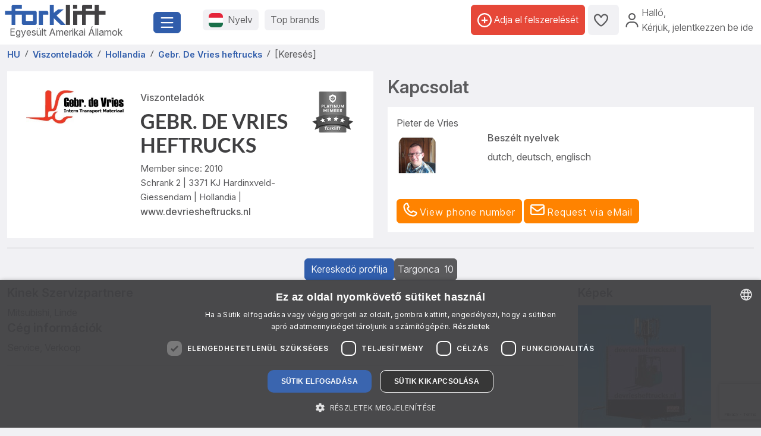

--- FILE ---
content_type: text/html; charset=UTF-8
request_url: https://www.forklift-international.com/hu/e/Gebr.+De+Vries+heftrucks-50144dd
body_size: 26732
content:
<!DOCTYPE html>
<html lang="hu">
 <head>
 <meta charset="utf-8">
 <meta name="viewport" content="width=device-width, initial-scale=1.0, shrink-to-fit=no">
 <meta name="robots" content="noindex"><script>document.getElementById('contact-us-all')?.addEventListener('submit', function (e) {
 e.preventDefault();
 grecaptcha.ready(function () {
  grecaptcha.execute('6LcWF90kAAAAAHwjRCUx3drrfN7L6UcMCDszh2-_', {action: 'contact_form'}).then(function (token) {
   document.getElementById('g-recaptcha-response').value = token;
   e.target.submit();
  });
 });
});
</script><script src="https://www.google.com/recaptcha/api.js?render=6LcWF90kAAAAAHwjRCUx3drrfN7L6UcMCDszh2-_"></script> <link rel="preconnect" href="https://forkliftcdn.com" crossorigin="">
 <script src="https://forkliftcdn.com/js/jquery-3.7.0.min.js"></script><script>
 (function (w, d, s, l, i) {
  w[l]=w[l]||[];
  w[l].push({'gtm.start':
   new Date().getTime(), event: 'gtm.js'});
  var f=d.getElementsByTagName(s)[0],
  j=d.createElement(s), dl=l!='dataLayer' ? '&l='+l : '';
  j.async=true;
  j.src='https://www.googletagmanager.com/gtm.js?id='+i+dl;
  f.parentNode.insertBefore(j, f);
 })(window, document, 'script', 'dataLayer', 'GTM-5BB6JH3');
 function gtag_report_conversion_tel(url='', evt='', bereich='', bauart='', fabrikat='', seller='', forkid='', buy='0', rent='0', ret=false) {
  /* evt: Phone,Mail,Callback, WhatsApp, Share, Transport,Finanzierung,Detailseite, Auktion */
  var what='';
  if (buy=='1') {
   what=what+'Buy';
  }
  if (rent=='1') {
   what=what+'Rent';
  }
  var callback=function () { };
  dataLayer.push({'event': evt, 'Bereich': bereich, 'Bauart': bauart, 'Fabrikat': fabrikat, 'Seller': seller, 'ForkID': forkid, 'AnfragenTyp': what});
  return ret;
 }
 function gtag_report_signup() {
  var callback=function () { };
  dataLayer.push({'event': 'Signup', 'Firstname': document.getElementById('firstname').value, 'Lastname': document.getElementById('lastname').value, 'mail': document.getElementById('mail').value, 'Phone': document.getElementById('phone').value});
  return false;
 }
//DB 2023-07-24
 function gtag_register(company, firstname, lastname, email, phone, website, product, kontingent, price, currency, shortname) {
  var callback=function () {};
  dataLayer.push({
   'event': 'Register',
   'Company': company,
   'Firstname': firstname,
   'Lastname': lastname,
   'mail': email,
   'Phone': phone,
   'Website': website,
   'Product': product,
   'Kontingent': kontingent,
   'Price': price,
   'Currency': currency,
   'Shortname': shortname
  });
  return false;
 }
 function toggleParkplatz(obj, gid, typ, txt='') {
  var url="/hu/e/pptoggle.php?typ="+typ+"&id="+gid+"&text="+encodeURIComponent(txt);
  fetch(url)
  .then(function (response) {
   return response.text();
  })
  .then(function (data) {
   var json=JSON.parse(data);
   obj.innerHTML='<i class="'+json.css+'" title="'+json.alt+'"></i>'+json.text;
   var badge=document.getElementById('parkplatz-head-badge');
   if (badge) {
    badge.innerHTML=json.anz;
   }
  })
  .catch(function (error) {
   console.error('Error:', error);
  })
  .finally(function () {
   get_data('parkplatz_count');
  });
 }
 const toggleCompare=toggleCompare2025;
 function toggleCompare2025(btn, gid, typ) {
  const defaultContent=btn.querySelector('.defaultContent');
  const spinner=btn.querySelector('.spinner-border');
  if (!defaultContent||!spinner)
   return;
  defaultContent.classList.add('d-none');
  spinner.classList.remove('d-none');
  fetch(`/hu/e/comparetoggle.php?typ=${typ}&id=${gid}`)
  .then(r => r.json())
  .then(json => {
   defaultContent.innerHTML=
   `<i class="fa-regular fa-scale-unbalanced-flip ${json.css}" title="${json.alt}"></i>`;
   const badge=document.getElementById('comparedisp');
   if (badge) {
    const counter=document.getElementById('compare-count');
    if (json.anz!='0') {
     badge.classList.remove('d-none');
     if (counter)
      counter.textContent=json.anz;
    } else {
     badge.classList.add('d-none');
     if (counter)
      counter.textContent='';
    }
   }
  })
  .catch(console.error)
  .finally(() => {
   spinner.classList.add('d-none');
   defaultContent.classList.remove('d-none');
  });
 }
 var geoopt={
  enableHighAccuracy: false,
  maximumAge: 3600000,
  timeout: 27000
 };
 function getLocation() {
  if (navigator.geolocation) {
   navigator.geolocation.getCurrentPosition(showPosition, geoerror, geoopt);
  }
 }
 function geoerror() {
 }
 function showPosition(position) {
  $.ajax({
   url: '/js/llpos.php?lat='+position.coords.latitude+'&lon='+position.coords.longitude,
   type: "GET",
   async: false,
   success: function (ergebnis) {
    location.reload();
   }
  });
 }
 function sesfillstates(landid) {
  $.ajax({
   url: "/hu/fillstates.php?state="+landid,
   type: "GET",
   dataType: "text",
   async: false,
   success: function (data) {
    document.getElementById('staatid').innerHTML='';
    document.getElementById('staatid').append(new Option("állam", "0", true, true));
    var json=$.parseJSON(data);
    if (json!='') {
     $.each(json, function (k, v) {
      document.getElementById('staatid').append(new Option(v.name, v.id, false, false));
     });
    }
   },
   error: function (xhr, status) {
   },
   complete: function (xhr, status) {
   }
  });
 }
 function seshaspostcode(landid) {
  $.ajax({
   url: "/hu/haspostcode.php?state="+landid,
   type: "GET",
   dataType: "text",
   async: true,
   success: function (data) {
    document.getElementById('entfernung').innerHTML='';
    document.getElementById('plz').disabled=true;
    document.getElementById('entfernung').disabled=true;
    if (data=='1') {
     document.getElementById('entfernung').append(new Option("1000 km", "1000", false, false));
     document.getElementById('entfernung').append(new Option("500 km", "500", false, false));
     document.getElementById('entfernung').append(new Option("200 km", "200", true, true));
     document.getElementById('entfernung').append(new Option("100 km", "100", false, false));
     document.getElementById('entfernung').append(new Option("50 km", "50", false, false));
     document.getElementById('entfernung').append(new Option("20 km", "20", false, false));
     document.getElementById('plz').disabled=false;
     document.getElementById('entfernung').disabled=false;
    } else {
     document.getElementById('entfernung').append(new Option("Távolság", "0", true, true));
    }
   },
   error: function (xhr, status) {
   },
   complete: function (xhr, status) {
   }
  });
 }
</script>
 <script>
  window.dataLayer=window.dataLayer||[];
  function gtag() {
   dataLayer.push(arguments);
  }
  gtag('js', new Date());
  gtag('config', 'AW-1071793951');
 </script>
 <meta name="apple-itunes-app" content="app-id=911803842">
 <link rel="shortcut icon" href="/favicon.ico" type="image/x-icon">
 <link rel="apple-touch-icon" sizes="180x180" href="/apple-touch-icon.png">
 <link rel="icon" type="image/png" sizes="32x32" href="/favicon-32x32.png">
 <link rel="icon" type="image/png" sizes="16x16" href="/favicon-16x16.png">
 <link rel="manifest" href="/site.webmanifest">
 <link rel="mask-icon" href="/safari-pinned-tab.svg" color="#305dab">
 <meta name="msapplication-TileColor" content="#305dab">
 <meta name="theme-color" content="#ffffff">
 <title>Gebr. De Vries heftrucks - Hardinxveld-Giessendam</title>
  <meta name="description" content="Gebr. De Vries heftrucks, Schrank 2, 3371 KJ Hardinxveld-Giessendam, Hollandia">
 <link rel="preload" href="https://forkliftcdn.com/css/bootstrap533.min.css" as="style">
<link rel="stylesheet" href="https://forkliftcdn.com/css/bootstrap533.min.css">
<link rel="preload" href="https://kit.fontawesome.com/64c8ac9b8f.js" as="script" crossorigin="anonymous">
<script src="https://kit.fontawesome.com/64c8ac9b8f.js" crossorigin="anonymous" defer></script>
<link rel="preload" href="https://forkliftcdn.com/fonts/forklift-font.woff" as="font" type="font/ttf" crossorigin>
<link rel="preload" href="https://forkliftcdn.com/fonts/wildmachinery-font.woff" as="font" type="font/ttf" crossorigin>
<link rel="preload" href="https://forkliftcdn.com/css/dealerprofile.css?v=2025092617" as="style">
<link href="https://forkliftcdn.com/css/dealerprofile.css?v=2025092617" rel="stylesheet"></head>
 <body>
  <div class="container-fluid m-0 p-0">
 <header class="p-0 border-0 mb-1">
  <div class="d-flex">
   <div class="d-flex left-part align-items-sm-center justify-content-between bg-white p-2">
    <div class="logo_container">
     <div class="me-3">
      <a href="/hu/">
               <img src="https://forkliftcdn.com/media/logos/fl_logo.svg" class="img_logo d-block" width="170" height="34" alt="Haszn&aacute;lt targonca elad&aacute;sa | Forklift-International" style="width:170px;height:34px;"><span class="ms-2">Egyesült Amerikai Államok</span>
             </a>
     </div>
    </div>
    <div class="me-2">
     <button class="fl-btn-primary fs-4" type="button" data-bs-toggle="offcanvas" data-bs-target="#sidebar" aria-controls="sidebar">
      <i class="fa-regular fa-bars"></i>
     </button>
    </div>
   </div>
   <div class="right-part d-none d-sm-inline">
    <div class="d-flex justify-content-between mr-1 mr-lg-2">
     <div class="flex-fill d-flex align-items-center p-3">
      <button class="fl-btn-secondary" id="openCountry" data-bs-toggle="offcanvas" data-bs-target="#sidebar" aria-controls="sidebar">
       <img src="https://forkliftcdn.com/media/flags/hu.svg" class="nav_svg rounded d-block me-2" alt="" />
       <span>Nyelv <span class="d-none d-xxl-inline font-weight-bold">& Pénznem</span></span>
      </button>
      <button class="fl-btn-secondary">
       <span><a href="/hu/e/program.php">Top brands</a></span>
      </button>
     </div>
     <div class="d-flex align-items-center justify-content-end pe-2">
             <a href="/hu/sell.php" class="fl-btn-upgrade h-75"> <i class="fa-regular fa-circle-plus"></i>&nbsp;<span>Adja el felszerelését</span></a>
       <a href="/hu/e/parkplatz.php" title="Parkolóhely" class="fl-btn-secondary h-75">
        <i class="fa-regular fa-heart"></i>
        <span class="mx-1 text-small" id="parkplatz-head-badge"></span>
       </a>
       <a href="/hu/e/compare.php" id="comparedisp" title="Összehasonlít" class="fl-btn-secondary d-none h-75">
        <i class="fa-regular fa-scale-unbalanced-flip" style="font-size:18px;"></i>
        <span class="mx-1 text-small" id="compare-count"></span>
       </a>
       <button data-bs-toggle="modal" data-bs-target="#LoginModal" class="fl-btn-transparent openModalButton">
        <i class="fa-regular fa-user" ></i>&nbsp;
        <span>Halló<span>,<br> Kérjük, jelentkezzen be ide</span></span>
       </button>
           </div>
    </div>
   </div>
  </div>
 </header>

 <nav>
 <div class="offcanvas offcanvas-start" id="sidebar" tabindex="-1">
  <div class="d-flex justify-content-between w-95">
   <div class="logo_container p-4">
    <a href="/hu/">
           <img src="https://forkliftcdn.com/media/logos/fl_logo.svg" class="img_logo" width="170" height="34" alt="Haszn&aacute;lt targonca elad&aacute;sa | Forklift-International" /><br><span class="logo_country">
       Egyesült Amerikai Államok      </span>
         </a>
   </div>
   <a href="#" class="navbar-toggler p-0 mt-4 mr-2" data-bs-dismiss="offcanvas" data-dismiss="offcanvas" aria-label="close"><i class="fa-regular fa-xmark"></i></a>
  </div>
  <div style="padding: 24px" class="d-block poppins" id="MainMenu">
       <div class="p-3" id="not_logged_in">
     <a href="/hu/sell.php" class="fl-btn-upgrade mb-2">
      Register now! -
      ingyenes!
     </a>
     <a data-bs-toggle="modal" data-bs-target="#LoginModal" class="fl-btn-primary">
      My Forklift / Bejelentkezés     </a>
     <div class="row mt-3">
      <div class="col px-0">
       <div class="d-flex justify-content-between">
        <a href="/hu/e/parkplatz.php" class="btn mr-2 font-weight-semibold"><i class="fa-regular fa-heart"></i>
         Parkolóhely         <span class="mx-1 badge badge-primary text-small" id="parkplatz_count_sidebar">0</span>
        </a>
        <a href="/hu/e/compare.php" class="btn mr-2 font-weight-semibold"><i class="fa-regular fa-scale-unbalanced-flip"></i> Összehasonlít         <span class="mx-1 badge badge-primary text-small compare_count">0</span></a>
       </div>
      </div>
     </div>
    </div>
    <div id="sidebar_content">
<ul class="list-unstyled mt-3">
<li>
<a data-bs-toggle="collapse" data-bs-target="#menu1" class="btn mb-2 font-weight-semibold d-flex justify-content-between">
<div>
<i class="fa-regular fa-cart-shopping"></i> Megvesz
</div>
<div class=""><i class="fa-regular fa-circle-plus"></i></div>
</a>
<div id="menu1" class="collapse">
<a href="#gabelstapler" class="nav_nested sub d-flex justify-content-between align-items-center" data-bs-toggle="collapse" >
<i class="icon-gabelstapler"></i>Targonca
<i class="fa-regular fa-circle-plus"></i>
</a>
<ul class="list-unstyled list-group-bauart collapse" id="gabelstapler">
<li><a href="/hu/1-megvesz/1-targonca/minden/-/-/" class="nav_nested subsub d-flex justify-content-between" data-parent="#lg"><span>Mindegyiket mutatni</span>
<div class="text-right"><i class="fa-regular fa-angle-right"></i></div>
</a></li>
<li><a href="#unterbauart2" class="nav_nested subsub d-flex justify-content-between" data-bs-toggle="collapse" data-parent="#bauart2">Containerhandling
<div class="text-right"><i class="fa-regular fa-circle-plus"></i></div>
</a></li>
<ul id="unterbauart2" class="list-unstyled collapse">
<li><a href="/hu/1-megvesz/1-targonca/kontenerszallitok/-/-/" id="unterbauart2" class="nav_nested subsubsub d-flex justify-content-between" data-parent="#bauart2"><span>Konténerszállítók</span>
<div class="text-right"><i class="fa-regular fa-angle-right"></i></div>
</a></li>
<li><a href="/hu/1-megvesz/1-targonca/reachstacker/-/-/" id="unterbauart2" class="nav_nested subsubsub d-flex justify-content-between" data-parent="#bauart2"><span>Reachstacker</span>
<div class="text-right"><i class="fa-regular fa-angle-right"></i></div>
</a></li></ul>
<li><a href="#unterbauart3" class="nav_nested subsub d-flex justify-content-between" data-bs-toggle="collapse" data-parent="#bauart3">Haszonjárművek
<div class="text-right"><i class="fa-regular fa-circle-plus"></i></div>
</a></li>
<ul id="unterbauart3" class="list-unstyled collapse">
<li><a href="/hu/1-megvesz/1-targonca/elektromos-emelveny-kocsi/-/-/" id="unterbauart3" class="nav_nested subsubsub d-flex justify-content-between" data-parent="#bauart3"><span>Elektromos emelvény kocsi</span>
<div class="text-right"><i class="fa-regular fa-angle-right"></i></div>
</a></li>
<li><a href="/hu/1-megvesz/1-targonca/potkocsi/-/-/" id="unterbauart3" class="nav_nested subsubsub d-flex justify-content-between" data-parent="#bauart3"><span>pótkocsi</span>
<div class="text-right"><i class="fa-regular fa-angle-right"></i></div>
</a></li>
<li><a href="/hu/1-megvesz/1-targonca/terminal-traktor/-/-/" id="unterbauart3" class="nav_nested subsubsub d-flex justify-content-between" data-parent="#bauart3"><span>Terminál traktor</span>
<div class="text-right"><i class="fa-regular fa-angle-right"></i></div>
</a></li></ul>
<li><a href="#unterbauart4" class="nav_nested subsub d-flex justify-content-between" data-bs-toggle="collapse" data-parent="#bauart4">Homlokvillás targonca
<div class="text-right"><i class="fa-regular fa-circle-plus"></i></div>
</a></li>
<ul id="unterbauart4" class="list-unstyled collapse">
<li><a href="/hu/1-megvesz/1-targonca/benzines-emelo-kocsi/-/-/" id="unterbauart4" class="nav_nested subsubsub d-flex justify-content-between" data-parent="#bauart4"><span>benzines emelö kocsi</span>
<div class="text-right"><i class="fa-regular fa-angle-right"></i></div>
</a></li>
<li><a href="/hu/1-megvesz/1-targonca/dizel-targoncak/-/-/" id="unterbauart4" class="nav_nested subsubsub d-flex justify-content-between" data-parent="#bauart4"><span>Dízel targoncák</span>
<div class="text-right"><i class="fa-regular fa-angle-right"></i></div>
</a></li>
<li><a href="/hu/1-megvesz/1-targonca/elektromos-3-kereku/-/-/" id="unterbauart4" class="nav_nested subsubsub d-flex justify-content-between" data-parent="#bauart4"><span>Elektromos 3 kerekű</span>
<div class="text-right"><i class="fa-regular fa-angle-right"></i></div>
</a></li>
<li><a href="/hu/1-megvesz/1-targonca/elektromos-4-kereku/-/-/" id="unterbauart4" class="nav_nested subsubsub d-flex justify-content-between" data-parent="#bauart4"><span>Elektromos 4 kerekű</span>
<div class="text-right"><i class="fa-regular fa-angle-right"></i></div>
</a></li>
<li><a href="/hu/1-megvesz/1-targonca/foldgaz-emelo-kocsi/-/-/" id="unterbauart4" class="nav_nested subsubsub d-flex justify-content-between" data-parent="#bauart4"><span>Földgáz emelö kocsi</span>
<div class="text-right"><i class="fa-regular fa-angle-right"></i></div>
</a></li>
<li><a href="/hu/1-megvesz/1-targonca/gazuzemu-targoncak/-/-/" id="unterbauart4" class="nav_nested subsubsub d-flex justify-content-between" data-parent="#bauart4"><span>Gázüzemű targoncák</span>
<div class="text-right"><i class="fa-regular fa-angle-right"></i></div>
</a></li>
<li><a href="/hu/1-megvesz/1-targonca/kompakttargonca/-/-/" id="unterbauart4" class="nav_nested subsubsub d-flex justify-content-between" data-parent="#bauart4"><span>Kompakttargonca</span>
<div class="text-right"><i class="fa-regular fa-angle-right"></i></div>
</a></li></ul>
<li><a href="#unterbauart6" class="nav_nested subsub d-flex justify-content-between" data-bs-toggle="collapse" data-parent="#bauart6">Intralogisztika
<div class="text-right"><i class="fa-regular fa-circle-plus"></i></div>
</a></li>
<ul id="unterbauart6" class="list-unstyled collapse">
<li><a href="/hu/1-megvesz/1-targonca/vontato/-/-/" id="unterbauart6" class="nav_nested subsubsub d-flex justify-content-between" data-parent="#bauart6"><span>Vontató</span>
<div class="text-right"><i class="fa-regular fa-angle-right"></i></div>
</a></li>
<li><a href="/hu/1-megvesz/1-targonca/vontato-utanfuto/-/-/" id="unterbauart6" class="nav_nested subsubsub d-flex justify-content-between" data-parent="#bauart6"><span>Vontató utánfutó</span>
<div class="text-right"><i class="fa-regular fa-angle-right"></i></div>
</a></li></ul>
<li><a href="#unterbauart9" class="nav_nested subsub d-flex justify-content-between" data-bs-toggle="collapse" data-parent="#bauart9">Négyutas /oldaltargonca
<div class="text-right"><i class="fa-regular fa-circle-plus"></i></div>
</a></li>
<ul id="unterbauart9" class="list-unstyled collapse">
<li><a href="/hu/1-megvesz/1-targonca/negyutas-targonca/-/-/" id="unterbauart9" class="nav_nested subsubsub d-flex justify-content-between" data-parent="#bauart9"><span>Négyutas targonca</span>
<div class="text-right"><i class="fa-regular fa-angle-right"></i></div>
</a></li>
<li><a href="/hu/1-megvesz/1-targonca/negyutas-tolooszlopos-targonca/-/-/" id="unterbauart9" class="nav_nested subsubsub d-flex justify-content-between" data-parent="#bauart9"><span>Négyutas tolóoszlopos targonca</span>
<div class="text-right"><i class="fa-regular fa-angle-right"></i></div>
</a></li>
<li><a href="/hu/1-megvesz/1-targonca/oldalvillas/-/-/" id="unterbauart9" class="nav_nested subsubsub d-flex justify-content-between" data-parent="#bauart9"><span>Oldalvillás</span>
<div class="text-right"><i class="fa-regular fa-angle-right"></i></div>
</a></li></ul>
<li><a href="#unterbauart5" class="nav_nested subsub d-flex justify-content-between" data-bs-toggle="collapse" data-parent="#bauart5">Raktártechnika
<div class="text-right"><i class="fa-regular fa-circle-plus"></i></div>
</a></li>
<ul id="unterbauart5" class="list-unstyled collapse">
<li><a href="/hu/1-megvesz/1-targonca/elektromos-emelokocsik/-/-/" id="unterbauart5" class="nav_nested subsubsub d-flex justify-content-between" data-parent="#bauart5"><span>Elektromos emelőkocsik</span>
<div class="text-right"><i class="fa-regular fa-angle-right"></i></div>
</a></li>
<li><a href="/hu/1-megvesz/1-targonca/elektromos-emelokocsik-ules/-/-/" id="unterbauart5" class="nav_nested subsubsub d-flex justify-content-between" data-parent="#bauart5"><span>Elektromos emelőkocsik ülés</span>
<div class="text-right"><i class="fa-regular fa-angle-right"></i></div>
</a></li>
<li><a href="/hu/1-megvesz/1-targonca/fuggoleges-komissiozo/-/-/" id="unterbauart5" class="nav_nested subsubsub d-flex justify-content-between" data-parent="#bauart5"><span>Függőleges komissiózó</span>
<div class="text-right"><i class="fa-regular fa-angle-right"></i></div>
</a></li>
<li><a href="/hu/1-megvesz/1-targonca/horizontalis-komissiozo/-/-/" id="unterbauart5" class="nav_nested subsubsub d-flex justify-content-between" data-parent="#bauart5"><span>Horizontális komissiózó</span>
<div class="text-right"><i class="fa-regular fa-angle-right"></i></div>
</a></li>
<li><a href="/hu/1-megvesz/1-targonca/kezi-raklapemelo/-/-/" id="unterbauart5" class="nav_nested subsubsub d-flex justify-content-between" data-parent="#bauart5"><span>Kézi raklapemelő</span>
<div class="text-right"><i class="fa-regular fa-angle-right"></i></div>
</a></li>
<li><a href="/hu/1-megvesz/1-targonca/lepcsomaszo-elektromos/-/-/" id="unterbauart5" class="nav_nested subsubsub d-flex justify-content-between" data-parent="#bauart5"><span>Lépcsőmászó elektromos</span>
<div class="text-right"><i class="fa-regular fa-angle-right"></i></div>
</a></li>
<li><a href="/hu/1-megvesz/1-targonca/merleges-raklapemelo/-/-/" id="unterbauart5" class="nav_nested subsubsub d-flex justify-content-between" data-parent="#bauart5"><span>Mérleges raklapemelő</span>
<div class="text-right"><i class="fa-regular fa-angle-right"></i></div>
</a></li>
<li><a href="/hu/1-megvesz/1-targonca/villas-emelokocsi/-/-/" id="unterbauart5" class="nav_nested subsubsub d-flex justify-content-between" data-parent="#bauart5"><span>Villás emelőkocsi</span>
<div class="text-right"><i class="fa-regular fa-angle-right"></i></div>
</a></li></ul>
<li><a href="#unterbauart7" class="nav_nested subsub d-flex justify-content-between" data-bs-toggle="collapse" data-parent="#bauart7">Raktártechnika/Targonca
<div class="text-right"><i class="fa-regular fa-circle-plus"></i></div>
</a></li>
<ul id="unterbauart7" class="list-unstyled collapse">
<li><a href="/hu/1-megvesz/1-targonca/beallos-targonca/-/-/" id="unterbauart7" class="nav_nested subsubsub d-flex justify-content-between" data-parent="#bauart7"><span>Beállós targonca</span>
<div class="text-right"><i class="fa-regular fa-angle-right"></i></div>
</a></li>
<li><a href="/hu/1-megvesz/1-targonca/keskenyfolyosos-targonca/-/-/" id="unterbauart7" class="nav_nested subsubsub d-flex justify-content-between" data-parent="#bauart7"><span>Keskenyfolyosós targonca</span>
<div class="text-right"><i class="fa-regular fa-angle-right"></i></div>
</a></li>
<li><a href="/hu/1-megvesz/1-targonca/magasemelesu-beka/-/-/" id="unterbauart7" class="nav_nested subsubsub d-flex justify-content-between" data-parent="#bauart7"><span>Magasemelésű béka</span>
<div class="text-right"><i class="fa-regular fa-angle-right"></i></div>
</a></li>
<li><a href="/hu/1-megvesz/1-targonca/magasemelesu-beka-ules/-/-/" id="unterbauart7" class="nav_nested subsubsub d-flex justify-content-between" data-parent="#bauart7"><span>Magasemelésű béka ülés</span>
<div class="text-right"><i class="fa-regular fa-angle-right"></i></div>
</a></li>
<li><a href="/hu/1-megvesz/1-targonca/tolooszlopos-targonca/-/-/" id="unterbauart7" class="nav_nested subsubsub d-flex justify-content-between" data-parent="#bauart7"><span>Tolóoszlopos targonca</span>
<div class="text-right"><i class="fa-regular fa-angle-right"></i></div>
</a></li></ul>
<li><a href="/hu/1-megvesz/1-targonca/teherautora-szerelheto-targonca/-/-/" class="nav_nested subsub d-flex justify-content-between">Teherautóra szerelhető targonca
<div class="text-right"><i class="fa-regular fa-angle-right"></i></div>
</a></li>
<li><a href="#unterbauart8" class="nav_nested subsub d-flex justify-content-between" data-bs-toggle="collapse" data-parent="#bauart8">Teleszkóptargonca
<div class="text-right"><i class="fa-regular fa-circle-plus"></i></div>
</a></li>
<ul id="unterbauart8" class="list-unstyled collapse">
<li><a href="/hu/1-megvesz/1-targonca/rotor/-/-/" id="unterbauart8" class="nav_nested subsubsub d-flex justify-content-between" data-parent="#bauart8"><span>rotor</span>
<div class="text-right"><i class="fa-regular fa-angle-right"></i></div>
</a></li>
<li><a href="/hu/1-megvesz/1-targonca/telescopic-forklift-rigid/-/-/" id="unterbauart8" class="nav_nested subsubsub d-flex justify-content-between" data-parent="#bauart8"><span>Telescopic forklift rigid</span>
<div class="text-right"><i class="fa-regular fa-angle-right"></i></div>
</a></li></ul>
<li><a href="/hu/1-megvesz/1-targonca/terepjaro-targonca/-/-/" class="nav_nested subsub d-flex justify-content-between">Terepjáró targonca
<div class="text-right"><i class="fa-regular fa-angle-right"></i></div>
</a></li>
<li><a href="/hu/1-megvesz/1-targonca/egyeb/-/-/" class="nav_nested subsub d-flex justify-content-between">Egyéb
<div class="text-right"><i class="fa-regular fa-angle-right"></i></div>
</a></li>
</ul>
<a href="#abg" class="nav_nested sub d-flex justify-content-between align-items-center" data-bs-toggle="collapse" data-parent="#xxxxx">
<i class="icon-anbau"></i>hozzáépithetö készülék
<i class="fa-regular fa-circle-plus"></i>
</a>
<ul class="list-unstyled list-group-bauart collapse" id="abg" >
<li><a href="/hu/1-megvesz/2-adapter/minden/-/-/" class="nav_nested subsub d-flex justify-content-between" data-parent="#abg"><span>Mindegyiket mutatni</span>
<div class="text-right"><i class="fa-regular fa-angle-right"></i></div>
</a></li>
<li><a href="/hu/1-megvesz/2-adapter/omlesztett-aru-lapat/-/-/" class="nav_nested subsub d-flex justify-content-between" data-parent="#abg"><span>Ömlesztett áru lapát</span>
<div class="text-right"><i class="fa-regular fa-angle-right"></i></div>
</a></li>
<li><a href="/hu/1-megvesz/2-adapter/urito-keszulek/-/-/" class="nav_nested subsub d-flex justify-content-between" data-parent="#abg"><span>Üritö készülék</span>
<div class="text-right"><i class="fa-regular fa-angle-right"></i></div>
</a></li>
<li><a href="/hu/1-megvesz/2-adapter/balafogo/-/-/" class="nav_nested subsub d-flex justify-content-between" data-parent="#abg"><span>Bálafogó</span>
<div class="text-right"><i class="fa-regular fa-angle-right"></i></div>
</a></li>
<li><a href="/hu/1-megvesz/2-adapter/cellulozis-bala-fogo/-/-/" class="nav_nested subsub d-flex justify-content-between" data-parent="#abg"><span>Cellulózis-/Bála fogó</span>
<div class="text-right"><i class="fa-regular fa-angle-right"></i></div>
</a></li>
<li><a href="/hu/1-megvesz/2-adapter/container-spreader/-/-/" class="nav_nested subsub d-flex justify-content-between" data-parent="#abg"><span>Container Spreader</span>
<div class="text-right"><i class="fa-regular fa-angle-right"></i></div>
</a></li>
<li><a href="/hu/1-megvesz/2-adapter/cso-fogo/-/-/" class="nav_nested subsub d-flex justify-content-between" data-parent="#abg"><span>Csö fogó</span>
<div class="text-right"><i class="fa-regular fa-angle-right"></i></div>
</a></li>
<li><a href="/hu/1-megvesz/2-adapter/darukar/-/-/" class="nav_nested subsub d-flex justify-content-between" data-parent="#abg"><span>Darukar</span>
<div class="text-right"><i class="fa-regular fa-angle-right"></i></div>
</a></li>
<li><a href="/hu/1-megvesz/2-adapter/dohanykapocs/-/-/" class="nav_nested subsub d-flex justify-content-between" data-parent="#abg"><span>Dohánykapocs</span>
<div class="text-right"><i class="fa-regular fa-angle-right"></i></div>
</a></li>
<li><a href="/hu/1-megvesz/2-adapter/elotolo-villatarto/-/-/" class="nav_nested subsub d-flex justify-content-between" data-parent="#abg"><span>Elötoló villatartó</span>
<div class="text-right"><i class="fa-regular fa-angle-right"></i></div>
</a></li>
<li><a href="/hu/1-megvesz/2-adapter/eltolo/-/-/" class="nav_nested subsub d-flex justify-content-between" data-parent="#abg"><span>Eltoló</span>
<div class="text-right"><i class="fa-regular fa-angle-right"></i></div>
</a></li>
<li><a href="/hu/1-megvesz/2-adapter/emelovilla/-/-/" class="nav_nested subsub d-flex justify-content-between" data-parent="#abg"><span>Emelővilla</span>
<div class="text-right"><i class="fa-regular fa-angle-right"></i></div>
</a></li>
<li><a href="/hu/1-megvesz/2-adapter/faronkfogo/-/-/" class="nav_nested subsub d-flex justify-content-between" data-parent="#abg"><span>Farönkfogó</span>
<div class="text-right"><i class="fa-regular fa-angle-right"></i></div>
</a></li>
<li><a href="/hu/1-megvesz/2-adapter/fogovilla/-/-/" class="nav_nested subsub d-flex justify-content-between" data-parent="#abg"><span>Fogóvilla</span>
<div class="text-right"><i class="fa-regular fa-angle-right"></i></div>
</a></li>
<li><a href="/hu/1-megvesz/2-adapter/forgato-szerkezet/-/-/" class="nav_nested subsub d-flex justify-content-between" data-parent="#abg"><span>Forgató szerkezet</span>
<div class="text-right"><i class="fa-regular fa-angle-right"></i></div>
</a></li>
<li><a href="/hu/1-megvesz/2-adapter/gumifogo/-/-/" class="nav_nested subsub d-flex justify-content-between" data-parent="#abg"><span>Gumifogó</span>
<div class="text-right"><i class="fa-regular fa-angle-right"></i></div>
</a></li>
<li><a href="/hu/1-megvesz/2-adapter/hotolo/-/-/" class="nav_nested subsub d-flex justify-content-between" data-parent="#abg"><span>Hótoló</span>
<div class="text-right"><i class="fa-regular fa-angle-right"></i></div>
</a></li>
<li><a href="/hu/1-megvesz/2-adapter/hildraulikus-kotelcsorlo/-/-/" class="nav_nested subsub d-flex justify-content-between" data-parent="#abg"><span>Hildraulikus kötélcsörlö</span>
<div class="text-right"><i class="fa-regular fa-angle-right"></i></div>
</a></li>
<li><a href="/hu/1-megvesz/2-adapter/hordo-fogo/-/-/" class="nav_nested subsub d-flex justify-content-between" data-parent="#abg"><span>Hordó fogó</span>
<div class="text-right"><i class="fa-regular fa-angle-right"></i></div>
</a></li>
<li><a href="/hu/1-megvesz/2-adapter/kofogo/-/-/" class="nav_nested subsub d-flex justify-content-between" data-parent="#abg"><span>Kőfogó</span>
<div class="text-right"><i class="fa-regular fa-angle-right"></i></div>
</a></li>
<li><a href="/hu/1-megvesz/2-adapter/keszulek-kapocs/-/-/" class="nav_nested subsub d-flex justify-content-between" data-parent="#abg"><span>Készülék kapocs</span>
<div class="text-right"><i class="fa-regular fa-angle-right"></i></div>
</a></li>
<li><a href="/hu/1-megvesz/2-adapter/karton-szorito/-/-/" class="nav_nested subsub d-flex justify-content-between" data-parent="#abg"><span>Karton szoritó</span>
<div class="text-right"><i class="fa-regular fa-angle-right"></i></div>
</a></li>
<li><a href="/hu/1-megvesz/2-adapter/kikotokapocs/-/-/" class="nav_nested subsub d-flex justify-content-between" data-parent="#abg"><span>Kikötőkapocs</span>
<div class="text-right"><i class="fa-regular fa-angle-right"></i></div>
</a></li>
<li><a href="/hu/1-megvesz/2-adapter/lapatos-kifordito/-/-/" class="nav_nested subsub d-flex justify-content-between" data-parent="#abg"><span>Lapátos kifordító</span>
<div class="text-right"><i class="fa-regular fa-angle-right"></i></div>
</a></li>
<li><a href="/hu/1-megvesz/2-adapter/oldalmozgato/-/-/" class="nav_nested subsub d-flex justify-content-between" data-parent="#abg"><span>Oldalmozgató</span>
<div class="text-right"><i class="fa-regular fa-angle-right"></i></div>
</a></li>
<li><a href="/hu/1-megvesz/2-adapter/paletta-megfordito-keszuzlek/-/-/" class="nav_nested subsub d-flex justify-content-between" data-parent="#abg"><span>Paletta megfordító készülék</span>
<div class="text-right"><i class="fa-regular fa-angle-right"></i></div>
</a></li>
<li><a href="/hu/1-megvesz/2-adapter/papir-tekercs-fogo/-/-/" class="nav_nested subsub d-flex justify-content-between" data-parent="#abg"><span>Papir tekercs fogó</span>
<div class="text-right"><i class="fa-regular fa-angle-right"></i></div>
</a></li>
<li><a href="/hu/1-megvesz/2-adapter/seprogep/-/-/" class="nav_nested subsub d-flex justify-content-between" data-parent="#abg"><span>Seprögép</span>
<div class="text-right"><i class="fa-regular fa-angle-right"></i></div>
</a></li>
<li><a href="/hu/1-megvesz/2-adapter/szonyeghordo/-/-/" class="nav_nested subsub d-flex justify-content-between" data-parent="#abg"><span>Szőnyeghordó</span>
<div class="text-right"><i class="fa-regular fa-angle-right"></i></div>
</a></li>
<li><a href="/hu/1-megvesz/2-adapter/szemelykosar/-/-/" class="nav_nested subsub d-flex justify-content-between" data-parent="#abg"><span>Személykosár</span>
<div class="text-right"><i class="fa-regular fa-angle-right"></i></div>
</a></li>
<li><a href="/hu/1-megvesz/2-adapter/szivacsanyag-kapocs/-/-/" class="nav_nested subsub d-flex justify-content-between" data-parent="#abg"><span>Szivacsanyag kapocs</span>
<div class="text-right"><i class="fa-regular fa-angle-right"></i></div>
</a></li>
<li><a href="/hu/1-megvesz/2-adapter/tobbpalettas-villa/-/-/" class="nav_nested subsub d-flex justify-content-between" data-parent="#abg"><span>többpalettás villa</span>
<div class="text-right"><i class="fa-regular fa-angle-right"></i></div>
</a></li>
<li><a href="/hu/1-megvesz/2-adapter/tartaly-emelo/-/-/" class="nav_nested subsub d-flex justify-content-between" data-parent="#abg"><span>Tartály emelö</span>
<div class="text-right"><i class="fa-regular fa-angle-right"></i></div>
</a></li>
<li><a href="/hu/1-megvesz/2-adapter/tartozek/-/-/" class="nav_nested subsub d-flex justify-content-between" data-parent="#abg"><span>Tartozék</span>
<div class="text-right"><i class="fa-regular fa-angle-right"></i></div>
</a></li>
<li><a href="/hu/1-megvesz/2-adapter/tehertarto/-/-/" class="nav_nested subsub d-flex justify-content-between" data-parent="#abg"><span>Tehertartó</span>
<div class="text-right"><i class="fa-regular fa-angle-right"></i></div>
</a></li>
<li><a href="/hu/1-megvesz/2-adapter/tehervedoracs/-/-/" class="nav_nested subsub d-flex justify-content-between" data-parent="#abg"><span>Tehervédőrács</span>
<div class="text-right"><i class="fa-regular fa-angle-right"></i></div>
</a></li>
<li><a href="/hu/1-megvesz/2-adapter/teleszkopdaruhorog/-/-/" class="nav_nested subsub d-flex justify-content-between" data-parent="#abg"><span>Teleszkópdaruhorog</span>
<div class="text-right"><i class="fa-regular fa-angle-right"></i></div>
</a></li>
<li><a href="/hu/1-megvesz/2-adapter/teleszkopvilla/-/-/" class="nav_nested subsub d-flex justify-content-between" data-parent="#abg"><span>Teleszkópvilla</span>
<div class="text-right"><i class="fa-regular fa-angle-right"></i></div>
</a></li>
<li><a href="/hu/1-megvesz/2-adapter/toloszorito/-/-/" class="nav_nested subsub d-flex justify-content-between" data-parent="#abg"><span>Tolószorító</span>
<div class="text-right"><i class="fa-regular fa-angle-right"></i></div>
</a></li>
<li><a href="/hu/1-megvesz/2-adapter/villa-hosszabitas/-/-/" class="nav_nested subsub d-flex justify-content-between" data-parent="#abg"><span>Villa hosszabítás</span>
<div class="text-right"><i class="fa-regular fa-angle-right"></i></div>
</a></li>
<li><a href="/hu/1-megvesz/2-adapter/villapozicionalo/-/-/" class="nav_nested subsub d-flex justify-content-between" data-parent="#abg"><span>Villapozicionáló</span>
<div class="text-right"><i class="fa-regular fa-angle-right"></i></div>
</a></li>
<li><a href="/hu/1-megvesz/2-adapter/egyeb/-/-/" class="nav_nested subsub d-flex justify-content-between" data-parent="#abg"><span>Egyéb</span>
<div class="text-right"><i class="fa-regular fa-angle-right"></i></div>
</a></li></ul>
<a href="#buehnen" class="nav_nested sub d-flex justify-content-between align-items-center" data-bs-toggle="collapse" data-parent="#xxxxx">
<i class="icon-arbeitsbuehne"></i>Munkaállvány
<i class="fa-regular fa-circle-plus"></i>
</a>
<ul class="list-unstyled list-group-bauart collapse" id="buehnen" >
<li><a href="/hu/1-megvesz/3-munkaallvany/minden/-/-/" class="nav_nested subsub d-flex justify-content-between" data-parent="#buehnen"><span>Mindegyiket mutatni</span>
<div class="text-right"><i class="fa-regular fa-angle-right"></i></div>
</a></li>
<li><a href="/hu/1-megvesz/3-munkaallvany/csuklo-munka-emelveny/-/-/" class="nav_nested subsub d-flex justify-content-between" data-parent="#buehnen"><span>Csukló munka emelvény</span>
<div class="text-right"><i class="fa-regular fa-angle-right"></i>
</div>
</a></li>
<li><a href="/hu/1-megvesz/3-munkaallvany/fuggoleges-emelo-emelveny/-/-/" class="nav_nested subsub d-flex justify-content-between" data-parent="#buehnen"><span>Függöleges emelö emelvény</span>
<div class="text-right"><i class="fa-regular fa-angle-right"></i>
</div>
</a></li>
<li><a href="/hu/1-megvesz/3-munkaallvany/hozzakapcsolodo-emelveny/-/-/" class="nav_nested subsub d-flex justify-content-between" data-parent="#buehnen"><span>Hozzákapcsolódó emelvény</span>
<div class="text-right"><i class="fa-regular fa-angle-right"></i>
</div>
</a></li>
<li><a href="/hu/1-megvesz/3-munkaallvany/kamion-emelveny/-/-/" class="nav_nested subsub d-flex justify-content-between" data-parent="#buehnen"><span>Kamion emelvény</span>
<div class="text-right"><i class="fa-regular fa-angle-right"></i>
</div>
</a></li>
<li><a href="/hu/1-megvesz/3-munkaallvany/ollos-munka-emelveny/-/-/" class="nav_nested subsub d-flex justify-content-between" data-parent="#buehnen"><span>Ollós munka emelvény</span>
<div class="text-right"><i class="fa-regular fa-angle-right"></i>
</div>
</a></li>
<li><a href="/hu/1-megvesz/3-munkaallvany/specialis-kesuzlekek/-/-/" class="nav_nested subsub d-flex justify-content-between" data-parent="#buehnen"><span>Speciális készülékek</span>
<div class="text-right"><i class="fa-regular fa-angle-right"></i>
</div>
</a></li>
<li><a href="/hu/1-megvesz/3-munkaallvany/spider-gem-emelo/-/-/" class="nav_nested subsub d-flex justify-content-between" data-parent="#buehnen"><span>Spider gém emelő</span>
<div class="text-right"><i class="fa-regular fa-angle-right"></i>
</div>
</a></li>
<li><a href="/hu/1-megvesz/3-munkaallvany/teleszkopemelveny/-/-/" class="nav_nested subsub d-flex justify-content-between" data-parent="#buehnen"><span>Teleszkópemelvény</span>
<div class="text-right"><i class="fa-regular fa-angle-right"></i>
</div>
</a></li>
<li><a href="/hu/1-megvesz/3-munkaallvany/masok/-/-/" class="nav_nested subsub d-flex justify-content-between" data-parent="#buehnen"><span>Egyéb</span>
<div class="text-right"><i class="fa-regular fa-angle-right"></i>
</div>
</a></li>
</ul>
<a href="#batterien" class="nav_nested sub d-flex justify-content-between align-items-center" data-bs-toggle="collapse" data-parent="#xxxxx">
<i class="icon-battery"></i> Akkumulátorok
<i class="fa-regular fa-circle-plus"></i>
</a>
<ul class="list-unstyled list-group-bauart collapse" id="batterien" >
<li><a href="/hu/1-megvesz/7-akkumulatorok/minden/-/-/" class="nav_nested subsub d-flex justify-content-between" data-parent="#batterien"><span>Mindegyiket mutatni</span>
<div class="text-right"><i class="fa-regular fa-angle-right"></i>
</div>
</a></li>
<li><a href="/hu/1-megvesz/7-akkumulatorok/24v/-/-/" class="nav_nested subsub d-flex justify-content-between" data-parent="#batterien"><span>24 V</span>
<div class="text-right"><i class="fa-regular fa-angle-right"></i>
</div>
</a></li>
<li><a href="/hu/1-megvesz/7-akkumulatorok/36v/-/-/" class="nav_nested subsub d-flex justify-content-between" data-parent="#batterien"><span>36 V</span>
<div class="text-right"><i class="fa-regular fa-angle-right"></i>
</div>
</a></li>
<li><a href="/hu/1-megvesz/7-akkumulatorok/48v/-/-/" class="nav_nested subsub d-flex justify-content-between" data-parent="#batterien"><span>48 V</span>
<div class="text-right"><i class="fa-regular fa-angle-right"></i>
</div>
</a></li>
<li><a href="/hu/1-megvesz/7-akkumulatorok/72v/-/-/" class="nav_nested subsub d-flex justify-content-between" data-parent="#batterien"><span>72 V</span>
<div class="text-right"><i class="fa-regular fa-angle-right"></i>
</div>
</a></li>
<li><a href="/hu/1-megvesz/7-akkumulatorok/80v/-/-/" class="nav_nested subsub d-flex justify-content-between" data-parent="#batterien"><span>80 V</span>
<div class="text-right"><i class="fa-regular fa-angle-right"></i>
</div>
</a></li></ul>
<a href="#lg" class="nav_nested sub d-flex justify-content-between align-items-center" data-bs-toggle="collapse" data-parent="#xxxxx">
<i class="motus-ladegeraet"></i> Töltők
<i class="fa-regular fa-circle-plus"></i>
</a>
<ul class="list-unstyled list-group-bauart collapse" id="lg" >
<li><a href="/hu/1-megvesz/8-toltok/minden/-/-/" class="nav_nested subsub d-flex justify-content-between" data-parent="#lg"><span>Mindegyiket mutatni</span>
<div class="text-right"><i class="fa-regular fa-angle-right"></i></div></a>
</li>
<li><a href="/hu/1-megvesz/8-toltok/hf/-/-/" class="nav_nested subsub d-flex justify-content-between" data-parent="#lg"><span>HF</span>
<div class="text-right"><i class="fa-regular fa-angle-right"></i></div>
</a></li>
<li><a href="/hu/1-megvesz/8-toltok/li-ferro/-/-/" class="nav_nested subsub d-flex justify-content-between" data-parent="#lg"><span>Li-Ferro</span>
<div class="text-right"><i class="fa-regular fa-angle-right"></i></div>
</a></li>
<li><a href="/hu/1-megvesz/8-toltok/single-phase/-/-/" class="nav_nested subsub d-flex justify-content-between" data-parent="#lg"><span>Single-phase</span>
<div class="text-right"><i class="fa-regular fa-angle-right"></i></div>
</a></li>
<li><a href="/hu/1-megvesz/8-toltok/toeltsoen-masokat/-/-/" class="nav_nested subsub d-flex justify-content-between" data-parent="#lg"><span>Töltsön másokat</span>
<div class="text-right"><i class="fa-regular fa-angle-right"></i></div>
</a></li>
<li><a href="/hu/1-megvesz/8-toltok/three-phase/-/-/" class="nav_nested subsub d-flex justify-content-between" data-parent="#lg"><span>Three-phase</span>
<div class="text-right"><i class="fa-regular fa-angle-right"></i></div>
</a></li></ul>
<a href="#rt" class="nav_nested sub d-flex justify-content-between align-items-center" data-bs-toggle="collapse" data-parent="#xxxxx">
<i class="icon-reinigungstechnik"></i> Takarítástechnika
<i class="fa-regular fa-circle-plus"></i>
</a>
<ul class="list-unstyled list-group-bauart collapse" id="rt" >
<li><a href="/hu/1-megvesz/4-takaritastechnika/minden/-/-/" class="nav_nested subsub d-flex justify-content-between" data-parent="#rt"><span>Mindegyiket mutatni</span>
<div class="text-right"><i class="fa-regular fa-angle-right"></i></div>
</a></li>
<li><a href="/hu/1-megvesz/4-takaritastechnika/uttakarito-gep/-/-/" class="nav_nested subsub d-flex justify-content-between" data-parent="#rt"><span>Ùttakaritó gép</span>
<div class="text-right"><i class="fa-regular fa-angle-right"></i></div>
</a></li>
<li><a href="/hu/1-megvesz/4-takaritastechnika/magasnyomasu-tisztito/-/-/" class="nav_nested subsub d-flex justify-content-between" data-parent="#rt"><span>Magasnyomású tisztító</span>
<div class="text-right"><i class="fa-regular fa-angle-right"></i></div>
</a></li>
<li><a href="/hu/1-megvesz/4-takaritastechnika/nedves-surolo-automata/-/-/" class="nav_nested subsub d-flex justify-content-between" data-parent="#rt"><span>Nedves súroló automata</span>
<div class="text-right"><i class="fa-regular fa-angle-right"></i></div>
</a></li>
<li><a href="/hu/1-megvesz/4-takaritastechnika/ride-on-scrubber-dryer/-/-/" class="nav_nested subsub d-flex justify-content-between" data-parent="#rt"><span>Ride on Scrubber Dryer</span>
<div class="text-right"><i class="fa-regular fa-angle-right"></i></div>
</a></li>
<li><a href="/hu/1-megvesz/4-takaritastechnika/ride-on-sweeper/-/-/" class="nav_nested subsub d-flex justify-content-between" data-parent="#rt"><span>Ride On Sweeper</span>
<div class="text-right"><i class="fa-regular fa-angle-right"></i></div>
</a></li>
<li><a href="/hu/1-megvesz/4-takaritastechnika/ride-on-vacuum-sweeper/-/-/" class="nav_nested subsub d-flex justify-content-between" data-parent="#rt"><span>Ride On Vacuum Sweeper</span>
<div class="text-right"><i class="fa-regular fa-angle-right"></i></div>
</a></li>
<li><a href="/hu/1-megvesz/4-takaritastechnika/riding-scrubber-dryer/-/-/" class="nav_nested subsub d-flex justify-content-between" data-parent="#rt"><span>Riding scrubber dryer</span>
<div class="text-right"><i class="fa-regular fa-angle-right"></i></div>
</a></li>
<li><a href="/hu/1-megvesz/4-takaritastechnika/surologep/-/-/" class="nav_nested subsub d-flex justify-content-between" data-parent="#rt"><span>Súrológép</span>
<div class="text-right"><i class="fa-regular fa-angle-right"></i></div>
</a></li>
<li><a href="/hu/1-megvesz/4-takaritastechnika/sepro-szivo-berendezes-gep/-/-/" class="nav_nested subsub d-flex justify-content-between" data-parent="#rt"><span>Seprő-szívó berendezés / gép</span>
<div class="text-right"><i class="fa-regular fa-angle-right"></i></div>
</a></li>
<li><a href="/hu/1-megvesz/4-takaritastechnika/seprogep/-/-/" class="nav_nested subsub d-flex justify-content-between" data-parent="#rt"><span>Seprögép</span>
<div class="text-right"><i class="fa-regular fa-angle-right"></i></div>
</a></li>
<li><a href="/hu/1-megvesz/4-takaritastechnika/single-disc-machine/-/-/" class="nav_nested subsub d-flex justify-content-between" data-parent="#rt"><span>Single Disc Machine</span>
<div class="text-right"><i class="fa-regular fa-angle-right"></i></div>
</a></li>
<li><a href="/hu/1-megvesz/4-takaritastechnika/steam-machine/-/-/" class="nav_nested subsub d-flex justify-content-between" data-parent="#rt"><span>Steam Machine</span>
<div class="text-right"><i class="fa-regular fa-angle-right"></i></div>
</a></li>
<li><a href="/hu/1-megvesz/4-takaritastechnika/vacuum-cleaner/-/-/" class="nav_nested subsub d-flex justify-content-between" data-parent="#rt"><span>Vacuum Cleaner</span>
<div class="text-right"><i class="fa-regular fa-angle-right"></i></div>
</a></li></ul>
<a href="#hm" class="nav_nested sub d-flex justify-content-between align-items-center" data-bs-toggle="collapse" data-parent="#xxxxx">
<i class="motus-mast"></i> Emelőoszlopok
<i class="fa-regular fa-circle-plus"></i>
</a>
<ul class="list-unstyled list-group-bauart collapse" id="hm" >
<li><a href="/hu/1-megvesz/5-emelooszlopok/minden/-/-/" class="nav_nested subsub d-flex justify-content-between" data-parent="#hm"><span>Mindegyiket mutatni</span>
<div class="text-right"><i class="fa-regular fa-angle-right"></i></div>
</a></li>
<li><a href="/hu/1-megvesz/5-emelooszlopok/standard/-/-/" class="nav_nested subsub d-flex justify-content-between" data-parent="#hm"><span>standard</span>
<div class="text-right"><i class="fa-regular fa-angle-right"></i></div>
</a></li>
<li><a href="/hu/1-megvesz/5-emelooszlopok/mono/-/-/" class="nav_nested subsub d-flex justify-content-between" data-parent="#hm"><span>Mono</span>
<div class="text-right"><i class="fa-regular fa-angle-right"></i></div>
</a></li>
<li><a href="/hu/1-megvesz/5-emelooszlopok/duplex/-/-/" class="nav_nested subsub d-flex justify-content-between" data-parent="#hm"><span>duplex</span>
<div class="text-right"><i class="fa-regular fa-angle-right"></i></div>
</a></li>
<li><a href="/hu/1-megvesz/5-emelooszlopok/triplex/-/-/" class="nav_nested subsub d-flex justify-content-between" data-parent="#hm"><span>triplex</span>
<div class="text-right"><i class="fa-regular fa-angle-right"></i></div>
</a></li>
<li><a href="/hu/1-megvesz/5-emelooszlopok/quattro/-/-/" class="nav_nested subsub d-flex justify-content-between" data-parent="#hm"><span>quattro</span>
<div class="text-right"><i class="fa-regular fa-angle-right"></i></div>
</a></li>
<li><a href="/hu/1-megvesz/5-emelooszlopok/teleszkop/-/-/" class="nav_nested subsub d-flex justify-content-between" data-parent="#hm"><span>Teleszkóp</span>
<div class="text-right"><i class="fa-regular fa-angle-right"></i></div>
</a></li></ul>
<a href="#et" class="nav_nested sub d-flex justify-content-between align-items-center" data-bs-toggle="collapse" data-parent="#xxxxx">
<i class="motus-et"></i> Spare part
<i class="fa-regular fa-circle-plus"></i>
</a>
<ul class="list-unstyled list-group-bauart collapse" id="et" >
<li><a href="/hu/1-megvesz/6-alkatreszek/minden/-/-/" class="nav_nested subsub d-flex justify-content-between" data-parent="#et"><span>Mindegyiket mutatni</span>
<div class="text-right"><i class="fa-regular fa-angle-right"></i></div>
</a></li>
<li><a href="/hu/1-megvesz/6-alkatreszek/alvaz-alkatresz/-/-/" class="nav_nested subsub d-flex justify-content-between" data-parent="#et"><span>Alváz alkatrész</span>
<div class="text-right"><i class="fa-regular fa-angle-right"></i></div>
</a></li>
<li><a href="/hu/1-megvesz/6-alkatreszek/borito/-/-/" class="nav_nested subsub d-flex justify-content-between" data-parent="#et"><span>Borító</span>
<div class="text-right"><i class="fa-regular fa-angle-right"></i></div>
</a></li>
<li><a href="/hu/1-megvesz/6-alkatreszek/elem-jelzo/-/-/" class="nav_nested subsub d-flex justify-content-between" data-parent="#et"><span>Elem jelző</span>
<div class="text-right"><i class="fa-regular fa-angle-right"></i></div>
</a></li>
<li><a href="/hu/1-megvesz/6-alkatreszek/ellenorzes/-/-/" class="nav_nested subsub d-flex justify-content-between" data-parent="#et"><span>Ellenőrzés</span>
<div class="text-right"><i class="fa-regular fa-angle-right"></i></div>
</a></li>
<li><a href="/hu/1-megvesz/6-alkatreszek/eroatvitel/-/-/" class="nav_nested subsub d-flex justify-content-between" data-parent="#et"><span>Erőátvitel</span>
<div class="text-right"><i class="fa-regular fa-angle-right"></i></div>
</a></li>
<li><a href="/hu/1-megvesz/6-alkatreszek/forklift-seat/-/-/" class="nav_nested subsub d-flex justify-content-between" data-parent="#et"><span>forklift seat</span>
<div class="text-right"><i class="fa-regular fa-angle-right"></i></div>
</a></li>
<li><a href="/hu/1-megvesz/6-alkatreszek/gumiabroncs/-/-/" class="nav_nested subsub d-flex justify-content-between" data-parent="#et"><span>Gumiabroncs</span>
<div class="text-right"><i class="fa-regular fa-angle-right"></i></div>
</a></li>
<li><a href="/hu/1-megvesz/6-alkatreszek/ham/-/-/" class="nav_nested subsub d-flex justify-content-between" data-parent="#et"><span>Hám</span>
<div class="text-right"><i class="fa-regular fa-angle-right"></i></div>
</a></li>
<li><a href="/hu/1-megvesz/6-alkatreszek/hajtas-motor/-/-/" class="nav_nested subsub d-flex justify-content-between" data-parent="#et"><span>Hajtás motor</span>
<div class="text-right"><i class="fa-regular fa-angle-right"></i></div>
</a></li>
<li><a href="/hu/1-megvesz/6-alkatreszek/hajtaslanc/-/-/" class="nav_nested subsub d-flex justify-content-between" data-parent="#et"><span>Hajtáslánc</span>
<div class="text-right"><i class="fa-regular fa-angle-right"></i></div>
</a></li>
<li><a href="/hu/1-megvesz/6-alkatreszek/henger/-/-/" class="nav_nested subsub d-flex justify-content-between" data-parent="#et"><span>Henger</span>
<div class="text-right"><i class="fa-regular fa-angle-right"></i></div>
</a></li>
<li><a href="/hu/1-megvesz/6-alkatreszek/hidraulika/-/-/" class="nav_nested subsub d-flex justify-content-between" data-parent="#et"><span>Hidraulika</span>
<div class="text-right"><i class="fa-regular fa-angle-right"></i></div>
</a></li>
<li><a href="/hu/1-megvesz/6-alkatreszek/kabel/-/-/" class="nav_nested subsub d-flex justify-content-between" data-parent="#et"><span>Kábel</span>
<div class="text-right"><i class="fa-regular fa-angle-right"></i></div>
</a></li>
<li><a href="/hu/1-megvesz/6-alkatreszek/kitamaszto-kerek/-/-/" class="nav_nested subsub d-flex justify-content-between" data-parent="#et"><span>Kitámasztó kerék</span>
<div class="text-right"><i class="fa-regular fa-angle-right"></i></div>
</a></li>
<li><a href="/hu/1-megvesz/6-alkatreszek/kormanymotor/-/-/" class="nav_nested subsub d-flex justify-content-between" data-parent="#et"><span>Kormánymotor</span>
<div class="text-right"><i class="fa-regular fa-angle-right"></i></div>
</a></li>
<li><a href="/hu/1-megvesz/6-alkatreszek/kormanyoszlop/-/-/" class="nav_nested subsub d-flex justify-content-between" data-parent="#et"><span>Kormányoszlop</span>
<div class="text-right"><i class="fa-regular fa-angle-right"></i></div>
</a></li>
<li><a href="/hu/1-megvesz/6-alkatreszek/magneses-fek/-/-/" class="nav_nested subsub d-flex justify-content-between" data-parent="#et"><span>Mágneses fék</span>
<div class="text-right"><i class="fa-regular fa-angle-right"></i></div>
</a></li>
<li><a href="/hu/1-megvesz/6-alkatreszek/motorvezerlo/-/-/" class="nav_nested subsub d-flex justify-content-between" data-parent="#et"><span>Motorvezérlő</span>
<div class="text-right"><i class="fa-regular fa-angle-right"></i></div>
</a></li>
<li><a href="/hu/1-megvesz/6-alkatreszek/rele/-/-/" class="nav_nested subsub d-flex justify-content-between" data-parent="#et"><span>Relé</span>
<div class="text-right"><i class="fa-regular fa-angle-right"></i></div>
</a></li>
<li><a href="/hu/1-megvesz/6-alkatreszek/szelepblokk/-/-/" class="nav_nested subsub d-flex justify-content-between" data-parent="#et"><span>Szelepblokk</span>
<div class="text-right"><i class="fa-regular fa-angle-right"></i></div>
</a></li>
<li><a href="/hu/1-megvesz/6-alkatreszek/szivattyus-motor/-/-/" class="nav_nested subsub d-flex justify-content-between" data-parent="#et"><span>Szivattyús motor</span>
<div class="text-right"><i class="fa-regular fa-angle-right"></i></div>
</a></li>
<li><a href="/hu/1-megvesz/6-alkatreszek/tabla/-/-/" class="nav_nested subsub d-flex justify-content-between" data-parent="#et"><span>Tábla</span>
<div class="text-right"><i class="fa-regular fa-angle-right"></i></div>
</a></li></ul>
</div>
</li>
<li>
<div>
<a href="#menu2" class="btn mb-2 font-weight-semibold d-flex justify-content-between" data-bs-toggle="collapse" data-parent="#MainMenu">
<div>
<i class="fa-regular fa-key"></i> Bérlés
</div> <i class="fa-regular fa-circle-plus"></i>
</a>
<div id="menu2" class="collapse" data-parent="#sidebar">
<a href="#mieten_gabelstapler" onclick="javascript:void(0);" class="nav_nested sub d-flex justify-content-between align-items-center" data-bs-toggle="collapse" data-parent="#menu2">
<i class="icon-gabelstapler"></i> Targonca
<i class="fa-regular fa-circle-plus"></i>
</a>
<ul class="list-unstyled list-group-bauart collapse" id="mieten_gabelstapler" >
<li><a href="/hu/2-berles/1-targonca/minden/-/-/" class="nav_nested subsub d-flex justify-content-between" data-parent="#mieten_gabelstapler"><span>Mindegyiket mutatni</span>
<div class="text-right"><i class="fa-regular fa-angle-right"></i></div>
</a></li>
<li><a href="#mieten_gabelstapler2" class="nav_nested subsub d-flex justify-content-between" data-bs-toggle="collapse" data-parent="#mieten_gabelstapler"> Containerhandling
<div class="text-right"><i class="fa-regular fa-circle-plus"></i></div>
</a></li><ul id="mieten_gabelstapler2" class="list-unstyled collapse" data-bs-toggle="collapse">
<li><a href="/hu/2-berles/1-targonca/kontenerszallitok/-/-/" id="mieten_unterbauart1" class="nav_nested subsubsub d-flex justify-content-between" data-parent="#mieten_gabelstapler">
<span> Konténerszállítók</span>
<div class="text-right"><i class="fa-regular fa-angle-right"></i>
</div>
</a></li>
<li><a href="/hu/2-berles/1-targonca/reachstacker/-/-/" id="mieten_unterbauart3" class="nav_nested subsubsub d-flex justify-content-between" data-parent="#mieten_gabelstapler">
<span> Reachstacker</span>
<div class="text-right"><i class="fa-regular fa-angle-right"></i>
</div>
</a></li></ul>
<li><a href="#mieten_gabelstapler3" class="nav_nested subsub d-flex justify-content-between" data-bs-toggle="collapse" data-parent="#mieten_gabelstapler"> Haszonjárművek
<div class="text-right"><i class="fa-regular fa-circle-plus"></i></div>
</a></li><ul id="mieten_gabelstapler3" class="list-unstyled collapse" data-bs-toggle="collapse">
<li><a href="/hu/2-berles/1-targonca/elektromos-emelveny-kocsi/-/-/" id="mieten_unterbauart6" class="nav_nested subsubsub d-flex justify-content-between" data-parent="#mieten_gabelstapler">
<span> Elektromos emelvény kocsi</span>
<div class="text-right"><i class="fa-regular fa-angle-right"></i>
</div>
</a></li>
<li><a href="/hu/2-berles/1-targonca/potkocsi/-/-/" id="mieten_unterbauart3" class="nav_nested subsubsub d-flex justify-content-between" data-parent="#mieten_gabelstapler">
<span> pótkocsi</span>
<div class="text-right"><i class="fa-regular fa-angle-right"></i>
</div>
</a></li>
<li><a href="/hu/2-berles/1-targonca/terminal-traktor/-/-/" id="mieten_unterbauart1" class="nav_nested subsubsub d-flex justify-content-between" data-parent="#mieten_gabelstapler">
<span> Terminál traktor</span>
<div class="text-right"><i class="fa-regular fa-angle-right"></i>
</div>
</a></li></ul>
<li><a href="#mieten_gabelstapler4" class="nav_nested subsub d-flex justify-content-between" data-bs-toggle="collapse" data-parent="#mieten_gabelstapler"> Homlokvillás targonca
<div class="text-right"><i class="fa-regular fa-circle-plus"></i></div>
</a></li><ul id="mieten_gabelstapler4" class="list-unstyled collapse" data-bs-toggle="collapse">
<li><a href="/hu/2-berles/1-targonca/benzines-emelo-kocsi/-/-/" id="mieten_unterbauart8" class="nav_nested subsubsub d-flex justify-content-between" data-parent="#mieten_gabelstapler">
<span> benzines emelö kocsi</span>
<div class="text-right"><i class="fa-regular fa-angle-right"></i>
</div>
</a></li>
<li><a href="/hu/2-berles/1-targonca/dizel-targoncak/-/-/" id="mieten_unterbauart4" class="nav_nested subsubsub d-flex justify-content-between" data-parent="#mieten_gabelstapler">
<span> Dízel targoncák</span>
<div class="text-right"><i class="fa-regular fa-angle-right"></i>
</div>
</a></li>
<li><a href="/hu/2-berles/1-targonca/elektromos-3-kereku/-/-/" id="mieten_unterbauart2" class="nav_nested subsubsub d-flex justify-content-between" data-parent="#mieten_gabelstapler">
<span> Elektromos 3 kerekű</span>
<div class="text-right"><i class="fa-regular fa-angle-right"></i>
</div>
</a></li>
<li><a href="/hu/2-berles/1-targonca/elektromos-4-kereku/-/-/" id="mieten_unterbauart3" class="nav_nested subsubsub d-flex justify-content-between" data-parent="#mieten_gabelstapler">
<span> Elektromos 4 kerekű</span>
<div class="text-right"><i class="fa-regular fa-angle-right"></i>
</div>
</a></li>
<li><a href="/hu/2-berles/1-targonca/foldgaz-emelo-kocsi/-/-/" id="mieten_unterbauart7" class="nav_nested subsubsub d-flex justify-content-between" data-parent="#mieten_gabelstapler">
<span> Földgáz emelö kocsi</span>
<div class="text-right"><i class="fa-regular fa-angle-right"></i>
</div>
</a></li>
<li><a href="/hu/2-berles/1-targonca/gazuzemu-targoncak/-/-/" id="mieten_unterbauart6" class="nav_nested subsubsub d-flex justify-content-between" data-parent="#mieten_gabelstapler">
<span> Gázüzemű targoncák</span>
<div class="text-right"><i class="fa-regular fa-angle-right"></i>
</div>
</a></li>
<li><a href="/hu/2-berles/1-targonca/kompakttargonca/-/-/" id="mieten_unterbauart5" class="nav_nested subsubsub d-flex justify-content-between" data-parent="#mieten_gabelstapler">
<span> Kompakttargonca</span>
<div class="text-right"><i class="fa-regular fa-angle-right"></i>
</div>
</a></li></ul>
<li><a href="#mieten_gabelstapler6" class="nav_nested subsub d-flex justify-content-between" data-bs-toggle="collapse" data-parent="#mieten_gabelstapler"> Intralogisztika
<div class="text-right"><i class="fa-regular fa-circle-plus"></i></div>
</a></li><ul id="mieten_gabelstapler6" class="list-unstyled collapse" data-bs-toggle="collapse">
<li><a href="/hu/2-berles/1-targonca/vontato/-/-/" id="mieten_unterbauart1" class="nav_nested subsubsub d-flex justify-content-between" data-parent="#mieten_gabelstapler">
<span> Vontató</span>
<div class="text-right"><i class="fa-regular fa-angle-right"></i>
</div>
</a></li>
<li><a href="/hu/2-berles/1-targonca/vontato-utanfuto/-/-/" id="mieten_unterbauart2" class="nav_nested subsubsub d-flex justify-content-between" data-parent="#mieten_gabelstapler">
<span> Vontató utánfutó</span>
<div class="text-right"><i class="fa-regular fa-angle-right"></i>
</div>
</a></li></ul>
<li><a href="#mieten_gabelstapler9" class="nav_nested subsub d-flex justify-content-between" data-bs-toggle="collapse" data-parent="#mieten_gabelstapler"> Négyutas /oldaltargonca
<div class="text-right"><i class="fa-regular fa-circle-plus"></i></div>
</a></li><ul id="mieten_gabelstapler9" class="list-unstyled collapse" data-bs-toggle="collapse">
<li><a href="/hu/2-berles/1-targonca/negyutas-targonca/-/-/" id="mieten_unterbauart1" class="nav_nested subsubsub d-flex justify-content-between" data-parent="#mieten_gabelstapler">
<span> Négyutas targonca</span>
<div class="text-right"><i class="fa-regular fa-angle-right"></i>
</div>
</a></li>
<li><a href="/hu/2-berles/1-targonca/negyutas-tolooszlopos-targonca/-/-/" id="mieten_unterbauart2" class="nav_nested subsubsub d-flex justify-content-between" data-parent="#mieten_gabelstapler">
<span> Négyutas tolóoszlopos targonca</span>
<div class="text-right"><i class="fa-regular fa-angle-right"></i>
</div>
</a></li>
<li><a href="/hu/2-berles/1-targonca/oldalvillas/-/-/" id="mieten_unterbauart3" class="nav_nested subsubsub d-flex justify-content-between" data-parent="#mieten_gabelstapler">
<span> Oldalvillás</span>
<div class="text-right"><i class="fa-regular fa-angle-right"></i>
</div>
</a></li></ul>
<li><a href="#mieten_gabelstapler5" class="nav_nested subsub d-flex justify-content-between" data-bs-toggle="collapse" data-parent="#mieten_gabelstapler"> Raktártechnika
<div class="text-right"><i class="fa-regular fa-circle-plus"></i></div>
</a></li><ul id="mieten_gabelstapler5" class="list-unstyled collapse" data-bs-toggle="collapse">
<li><a href="/hu/2-berles/1-targonca/elektromos-emelokocsik/-/-/" id="mieten_unterbauart1" class="nav_nested subsubsub d-flex justify-content-between" data-parent="#mieten_gabelstapler">
<span> Elektromos emelőkocsik</span>
<div class="text-right"><i class="fa-regular fa-angle-right"></i>
</div>
</a></li>
<li><a href="/hu/2-berles/1-targonca/elektromos-emelokocsik-ules/-/-/" id="mieten_unterbauart2" class="nav_nested subsubsub d-flex justify-content-between" data-parent="#mieten_gabelstapler">
<span> Elektromos emelőkocsik ülés</span>
<div class="text-right"><i class="fa-regular fa-angle-right"></i>
</div>
</a></li>
<li><a href="/hu/2-berles/1-targonca/fuggoleges-komissiozo/-/-/" id="mieten_unterbauart8" class="nav_nested subsubsub d-flex justify-content-between" data-parent="#mieten_gabelstapler">
<span> Függőleges komissiózó</span>
<div class="text-right"><i class="fa-regular fa-angle-right"></i>
</div>
</a></li>
<li><a href="/hu/2-berles/1-targonca/horizontalis-komissiozo/-/-/" id="mieten_unterbauart7" class="nav_nested subsubsub d-flex justify-content-between" data-parent="#mieten_gabelstapler">
<span> Horizontális komissiózó</span>
<div class="text-right"><i class="fa-regular fa-angle-right"></i>
</div>
</a></li>
<li><a href="/hu/2-berles/1-targonca/kezi-raklapemelo/-/-/" id="mieten_unterbauart5" class="nav_nested subsubsub d-flex justify-content-between" data-parent="#mieten_gabelstapler">
<span> Kézi raklapemelő</span>
<div class="text-right"><i class="fa-regular fa-angle-right"></i>
</div>
</a></li>
<li><a href="/hu/2-berles/1-targonca/lepcsomaszo-elektromos/-/-/" id="mieten_unterbauart6" class="nav_nested subsubsub d-flex justify-content-between" data-parent="#mieten_gabelstapler">
<span> Lépcsőmászó elektromos</span>
<div class="text-right"><i class="fa-regular fa-angle-right"></i>
</div>
</a></li>
<li><a href="/hu/2-berles/1-targonca/merleges-raklapemelo/-/-/" id="mieten_unterbauart4" class="nav_nested subsubsub d-flex justify-content-between" data-parent="#mieten_gabelstapler">
<span> Mérleges raklapemelő</span>
<div class="text-right"><i class="fa-regular fa-angle-right"></i>
</div>
</a></li>
<li><a href="/hu/2-berles/1-targonca/villas-emelokocsi/-/-/" id="mieten_unterbauart3" class="nav_nested subsubsub d-flex justify-content-between" data-parent="#mieten_gabelstapler">
<span> Villás emelőkocsi</span>
<div class="text-right"><i class="fa-regular fa-angle-right"></i>
</div>
</a></li></ul>
<li><a href="#mieten_gabelstapler7" class="nav_nested subsub d-flex justify-content-between" data-bs-toggle="collapse" data-parent="#mieten_gabelstapler"> Raktártechnika/Targonca
<div class="text-right"><i class="fa-regular fa-circle-plus"></i></div>
</a></li><ul id="mieten_gabelstapler7" class="list-unstyled collapse" data-bs-toggle="collapse">
<li><a href="/hu/2-berles/1-targonca/beallos-targonca/-/-/" id="mieten_unterbauart2" class="nav_nested subsubsub d-flex justify-content-between" data-parent="#mieten_gabelstapler">
<span> Beállós targonca</span>
<div class="text-right"><i class="fa-regular fa-angle-right"></i>
</div>
</a></li>
<li><a href="/hu/2-berles/1-targonca/keskenyfolyosos-targonca/-/-/" id="mieten_unterbauart6" class="nav_nested subsubsub d-flex justify-content-between" data-parent="#mieten_gabelstapler">
<span> Keskenyfolyosós targonca</span>
<div class="text-right"><i class="fa-regular fa-angle-right"></i>
</div>
</a></li>
<li><a href="/hu/2-berles/1-targonca/magasemelesu-beka/-/-/" id="mieten_unterbauart1" class="nav_nested subsubsub d-flex justify-content-between" data-parent="#mieten_gabelstapler">
<span> Magasemelésű béka</span>
<div class="text-right"><i class="fa-regular fa-angle-right"></i>
</div>
</a></li>
<li><a href="/hu/2-berles/1-targonca/magasemelesu-beka-ules/-/-/" id="mieten_unterbauart3" class="nav_nested subsubsub d-flex justify-content-between" data-parent="#mieten_gabelstapler">
<span> Magasemelésű béka ülés</span>
<div class="text-right"><i class="fa-regular fa-angle-right"></i>
</div>
</a></li>
<li><a href="/hu/2-berles/1-targonca/tolooszlopos-targonca/-/-/" id="mieten_unterbauart5" class="nav_nested subsubsub d-flex justify-content-between" data-parent="#mieten_gabelstapler">
<span> Tolóoszlopos targonca</span>
<div class="text-right"><i class="fa-regular fa-angle-right"></i>
</div>
</a></li></ul>
<li><a href="#mieten_gabelstapler8" class="nav_nested subsub d-flex justify-content-between" data-bs-toggle="collapse" data-parent="#mieten_gabelstapler"> Teleszkóptargonca
<div class="text-right"><i class="fa-regular fa-circle-plus"></i></div>
</a></li><ul id="mieten_gabelstapler8" class="list-unstyled collapse" data-bs-toggle="collapse">
<li><a href="/hu/2-berles/1-targonca/rotor/-/-/" id="mieten_unterbauart1" class="nav_nested subsubsub d-flex justify-content-between" data-parent="#mieten_gabelstapler">
<span> rotor</span>
<div class="text-right"><i class="fa-regular fa-angle-right"></i>
</div>
</a></li>
<li><a href="/hu/2-berles/1-targonca/telescopic-forklift-rigid/-/-/" id="mieten_unterbauart2" class="nav_nested subsubsub d-flex justify-content-between" data-parent="#mieten_gabelstapler">
<span> Telescopic forklift rigid</span>
<div class="text-right"><i class="fa-regular fa-angle-right"></i>
</div>
</a></li></ul></ul>
<a href="#mieten_abg" class="nav_nested sub d-flex justify-content-between align-items-center" data-bs-toggle="collapse" data-parent="#menu2">
<i class="icon-anbau"></i> hozzáépithetö készülék
<i class="fa-regular fa-circle-plus"></i>
</a>
<div class="list-group-bauart collapse" id="mieten_abg" >
<a href="/hu/2-berles/2-adapter/minden/-/-/" class="nav_nested subsub d-flex justify-content-between" data-parent="#mieten_gabelstapler"><span>Mindegyiket mutatni</span>
<div class="text-right"><i class="fa-regular fa-angle-right"></i></div>
</a>
<a href="/hu/2-berles/2-adapter/omlesztett-aru-lapat/-/-/" class="nav_nested subsub d-flex justify-content-between" data-parent="#mieten_abg"><span>Ömlesztett áru lapát</span>
<div class="text-right"><i class="fa-regular fa-angle-right"></i></div>
</a>
<a href="/hu/2-berles/2-adapter/urito-keszulek/-/-/" class="nav_nested subsub d-flex justify-content-between" data-parent="#mieten_abg"><span>Üritö készülék</span>
<div class="text-right"><i class="fa-regular fa-angle-right"></i></div>
</a>
<a href="/hu/2-berles/2-adapter/balafogo/-/-/" class="nav_nested subsub d-flex justify-content-between" data-parent="#mieten_abg"><span>Bálafogó</span>
<div class="text-right"><i class="fa-regular fa-angle-right"></i></div>
</a>
<a href="/hu/2-berles/2-adapter/cellulozis-bala-fogo/-/-/" class="nav_nested subsub d-flex justify-content-between" data-parent="#mieten_abg"><span>Cellulózis-/Bála fogó</span>
<div class="text-right"><i class="fa-regular fa-angle-right"></i></div>
</a>
<a href="/hu/2-berles/2-adapter/darukar/-/-/" class="nav_nested subsub d-flex justify-content-between" data-parent="#mieten_abg"><span>Darukar</span>
<div class="text-right"><i class="fa-regular fa-angle-right"></i></div>
</a>
<a href="/hu/2-berles/2-adapter/elotolo-villatarto/-/-/" class="nav_nested subsub d-flex justify-content-between" data-parent="#mieten_abg"><span>Elötoló villatartó</span>
<div class="text-right"><i class="fa-regular fa-angle-right"></i></div>
</a>
<a href="/hu/2-berles/2-adapter/eltolo/-/-/" class="nav_nested subsub d-flex justify-content-between" data-parent="#mieten_abg"><span>Eltoló</span>
<div class="text-right"><i class="fa-regular fa-angle-right"></i></div>
</a>
<a href="/hu/2-berles/2-adapter/emelovilla/-/-/" class="nav_nested subsub d-flex justify-content-between" data-parent="#mieten_abg"><span>Emelővilla</span>
<div class="text-right"><i class="fa-regular fa-angle-right"></i></div>
</a>
<a href="/hu/2-berles/2-adapter/fogovilla/-/-/" class="nav_nested subsub d-flex justify-content-between" data-parent="#mieten_abg"><span>Fogóvilla</span>
<div class="text-right"><i class="fa-regular fa-angle-right"></i></div>
</a>
<a href="/hu/2-berles/2-adapter/forgato-szerkezet/-/-/" class="nav_nested subsub d-flex justify-content-between" data-parent="#mieten_abg"><span>Forgató szerkezet</span>
<div class="text-right"><i class="fa-regular fa-angle-right"></i></div>
</a>
<a href="/hu/2-berles/2-adapter/hotolo/-/-/" class="nav_nested subsub d-flex justify-content-between" data-parent="#mieten_abg"><span>Hótoló</span>
<div class="text-right"><i class="fa-regular fa-angle-right"></i></div>
</a>
<a href="/hu/2-berles/2-adapter/hildraulikus-kotelcsorlo/-/-/" class="nav_nested subsub d-flex justify-content-between" data-parent="#mieten_abg"><span>Hildraulikus kötélcsörlö</span>
<div class="text-right"><i class="fa-regular fa-angle-right"></i></div>
</a>
<a href="/hu/2-berles/2-adapter/hordo-fogo/-/-/" class="nav_nested subsub d-flex justify-content-between" data-parent="#mieten_abg"><span>Hordó fogó</span>
<div class="text-right"><i class="fa-regular fa-angle-right"></i></div>
</a>
<a href="/hu/2-berles/2-adapter/kofogo/-/-/" class="nav_nested subsub d-flex justify-content-between" data-parent="#mieten_abg"><span>Kőfogó</span>
<div class="text-right"><i class="fa-regular fa-angle-right"></i></div>
</a>
<a href="/hu/2-berles/2-adapter/keszulek-kapocs/-/-/" class="nav_nested subsub d-flex justify-content-between" data-parent="#mieten_abg"><span>Készülék kapocs</span>
<div class="text-right"><i class="fa-regular fa-angle-right"></i></div>
</a>
<a href="/hu/2-berles/2-adapter/karton-szorito/-/-/" class="nav_nested subsub d-flex justify-content-between" data-parent="#mieten_abg"><span>Karton szoritó</span>
<div class="text-right"><i class="fa-regular fa-angle-right"></i></div>
</a>
<a href="/hu/2-berles/2-adapter/kikotokapocs/-/-/" class="nav_nested subsub d-flex justify-content-between" data-parent="#mieten_abg"><span>Kikötőkapocs</span>
<div class="text-right"><i class="fa-regular fa-angle-right"></i></div>
</a>
<a href="/hu/2-berles/2-adapter/lapatos-kifordito/-/-/" class="nav_nested subsub d-flex justify-content-between" data-parent="#mieten_abg"><span>Lapátos kifordító</span>
<div class="text-right"><i class="fa-regular fa-angle-right"></i></div>
</a>
<a href="/hu/2-berles/2-adapter/oldalmozgato/-/-/" class="nav_nested subsub d-flex justify-content-between" data-parent="#mieten_abg"><span>Oldalmozgató</span>
<div class="text-right"><i class="fa-regular fa-angle-right"></i></div>
</a>
<a href="/hu/2-berles/2-adapter/paletta-megfordito-keszuzlek/-/-/" class="nav_nested subsub d-flex justify-content-between" data-parent="#mieten_abg"><span>Paletta megfordító készülék</span>
<div class="text-right"><i class="fa-regular fa-angle-right"></i></div>
</a>
<a href="/hu/2-berles/2-adapter/papir-tekercs-fogo/-/-/" class="nav_nested subsub d-flex justify-content-between" data-parent="#mieten_abg"><span>Papir tekercs fogó</span>
<div class="text-right"><i class="fa-regular fa-angle-right"></i></div>
</a>
<a href="/hu/2-berles/2-adapter/seprogep/-/-/" class="nav_nested subsub d-flex justify-content-between" data-parent="#mieten_abg"><span>Seprögép</span>
<div class="text-right"><i class="fa-regular fa-angle-right"></i></div>
</a>
<a href="/hu/2-berles/2-adapter/szonyeghordo/-/-/" class="nav_nested subsub d-flex justify-content-between" data-parent="#mieten_abg"><span>Szőnyeghordó</span>
<div class="text-right"><i class="fa-regular fa-angle-right"></i></div>
</a>
<a href="/hu/2-berles/2-adapter/szemelykosar/-/-/" class="nav_nested subsub d-flex justify-content-between" data-parent="#mieten_abg"><span>Személykosár</span>
<div class="text-right"><i class="fa-regular fa-angle-right"></i></div>
</a>
<a href="/hu/2-berles/2-adapter/szivacsanyag-kapocs/-/-/" class="nav_nested subsub d-flex justify-content-between" data-parent="#mieten_abg"><span>Szivacsanyag kapocs</span>
<div class="text-right"><i class="fa-regular fa-angle-right"></i></div>
</a>
<a href="/hu/2-berles/2-adapter/tobbpalettas-villa/-/-/" class="nav_nested subsub d-flex justify-content-between" data-parent="#mieten_abg"><span>többpalettás villa</span>
<div class="text-right"><i class="fa-regular fa-angle-right"></i></div>
</a>
<a href="/hu/2-berles/2-adapter/tartaly-emelo/-/-/" class="nav_nested subsub d-flex justify-content-between" data-parent="#mieten_abg"><span>Tartály emelö</span>
<div class="text-right"><i class="fa-regular fa-angle-right"></i></div>
</a>
<a href="/hu/2-berles/2-adapter/tartozek/-/-/" class="nav_nested subsub d-flex justify-content-between" data-parent="#mieten_abg"><span>Tartozék</span>
<div class="text-right"><i class="fa-regular fa-angle-right"></i></div>
</a>
<a href="/hu/2-berles/2-adapter/tehertarto/-/-/" class="nav_nested subsub d-flex justify-content-between" data-parent="#mieten_abg"><span>Tehertartó</span>
<div class="text-right"><i class="fa-regular fa-angle-right"></i></div>
</a>
<a href="/hu/2-berles/2-adapter/teleszkopdaruhorog/-/-/" class="nav_nested subsub d-flex justify-content-between" data-parent="#mieten_abg"><span>Teleszkópdaruhorog</span>
<div class="text-right"><i class="fa-regular fa-angle-right"></i></div>
</a>
<a href="/hu/2-berles/2-adapter/teleszkopvilla/-/-/" class="nav_nested subsub d-flex justify-content-between" data-parent="#mieten_abg"><span>Teleszkópvilla</span>
<div class="text-right"><i class="fa-regular fa-angle-right"></i></div>
</a>
<a href="/hu/2-berles/2-adapter/villa-hosszabitas/-/-/" class="nav_nested subsub d-flex justify-content-between" data-parent="#mieten_abg"><span>Villa hosszabítás</span>
<div class="text-right"><i class="fa-regular fa-angle-right"></i></div>
</a>
<a href="/hu/2-berles/2-adapter/villapozicionalo/-/-/" class="nav_nested subsub d-flex justify-content-between" data-parent="#mieten_abg"><span>Villapozicionáló</span>
<div class="text-right"><i class="fa-regular fa-angle-right"></i></div>
</a></div>
<a href="#mieten_buehnen" class="nav_nested sub d-flex justify-content-between align-items-center" data-bs-toggle="collapse" data-parent="#menu2">
<i class="icon-arbeitsbuehne"></i> Munkaállvány
<i class="fa-regular fa-circle-plus"></i>
</a>
<div class="list-group-bauart collapse" id="mieten_buehnen" >
<a href="/hu/2-berles/3-munkaallvany/minden/-/-/" class="nav_nested subsub d-flex justify-content-between" data-parent="#menu2"><span>Mindegyiket mutatni</span>
<div class="text-right"><i class="fa-regular fa-angle-right"></i></div>
</a>
<a href="/hu/2-berles/3-munkaallvany/csuklo-munka-emelveny/-/-/" class="nav_nested subsub d-flex justify-content-between" data-parent="#mieten_abg"><span>Csukló munka emelvény</span>
<div class="text-right"><i class="fa-regular fa-angle-right"></i></div>
</a>
<a href="/hu/2-berles/3-munkaallvany/fuggoleges-emelo-emelveny/-/-/" class="nav_nested subsub d-flex justify-content-between" data-parent="#mieten_abg"><span>Függöleges emelö emelvény</span>
<div class="text-right"><i class="fa-regular fa-angle-right"></i></div>
</a>
<a href="/hu/2-berles/3-munkaallvany/hozzakapcsolodo-emelveny/-/-/" class="nav_nested subsub d-flex justify-content-between" data-parent="#mieten_abg"><span>Hozzákapcsolódó emelvény</span>
<div class="text-right"><i class="fa-regular fa-angle-right"></i></div>
</a>
<a href="/hu/2-berles/3-munkaallvany/kamion-emelveny/-/-/" class="nav_nested subsub d-flex justify-content-between" data-parent="#mieten_abg"><span>Kamion emelvény</span>
<div class="text-right"><i class="fa-regular fa-angle-right"></i></div>
</a>
<a href="/hu/2-berles/3-munkaallvany/ollos-munka-emelveny/-/-/" class="nav_nested subsub d-flex justify-content-between" data-parent="#mieten_abg"><span>Ollós munka emelvény</span>
<div class="text-right"><i class="fa-regular fa-angle-right"></i></div>
</a>
<a href="/hu/2-berles/3-munkaallvany/specialis-kesuzlekek/-/-/" class="nav_nested subsub d-flex justify-content-between" data-parent="#mieten_abg"><span>Speciális készülékek</span>
<div class="text-right"><i class="fa-regular fa-angle-right"></i></div>
</a>
<a href="/hu/2-berles/3-munkaallvany/teleszkopemelveny/-/-/" class="nav_nested subsub d-flex justify-content-between" data-parent="#mieten_abg"><span>Teleszkópemelvény</span>
<div class="text-right"><i class="fa-regular fa-angle-right"></i></div>
</a>
<a href="/hu/2-berles/3-munkaallvany/masok/-/-/" class="nav_nested subsub d-flex justify-content-between" data-parent="#mieten_abg"><span>Egyéb</span>
<div class="text-right"><i class="fa-regular fa-angle-right"></i></div>
</a></div>
<a href="#mieten_rt" class="nav_nested sub d-flex justify-content-between align-items-center" data-bs-toggle="collapse" data-parent="#menu2">
<i class="icon-reinigungstechnik"></i> Takarítástechnika
<i class="fa-regular fa-circle-plus"></i>
</a>
<div class="list-group-bauart collapse" id="mieten_rt" >
<a href="/hu/2-berles/4-takaritastechnika/minden/-/-/" class="nav_nested subsub d-flex justify-content-between" data-parent="#menu2"><span>Mindegyiket mutatni</span>
<div class="text-right"><i class="fa-regular fa-angle-right"></i></div>
</a>
<a href="/hu/2-berles/4-takaritastechnika/uttakarito-gep/-/-/" class="nav_nested subsub d-flex justify-content-between" data-parent="#mieten_rt"><span>Ùttakaritó gép</span>
<div class="text-right"><i class="fa-regular fa-angle-right"></i></div>
</a>
<a href="/hu/2-berles/4-takaritastechnika/magasnyomasu-tisztito/-/-/" class="nav_nested subsub d-flex justify-content-between" data-parent="#mieten_rt"><span>Magasnyomású tisztító</span>
<div class="text-right"><i class="fa-regular fa-angle-right"></i></div>
</a>
<a href="/hu/2-berles/4-takaritastechnika/nedves-surolo-automata/-/-/" class="nav_nested subsub d-flex justify-content-between" data-parent="#mieten_rt"><span>Nedves súroló automata</span>
<div class="text-right"><i class="fa-regular fa-angle-right"></i></div>
</a>
<a href="/hu/2-berles/4-takaritastechnika/ride-on-scrubber-dryer/-/-/" class="nav_nested subsub d-flex justify-content-between" data-parent="#mieten_rt"><span>Ride on Scrubber Dryer</span>
<div class="text-right"><i class="fa-regular fa-angle-right"></i></div>
</a>
<a href="/hu/2-berles/4-takaritastechnika/ride-on-sweeper/-/-/" class="nav_nested subsub d-flex justify-content-between" data-parent="#mieten_rt"><span>Ride On Sweeper</span>
<div class="text-right"><i class="fa-regular fa-angle-right"></i></div>
</a>
<a href="/hu/2-berles/4-takaritastechnika/ride-on-vacuum-sweeper/-/-/" class="nav_nested subsub d-flex justify-content-between" data-parent="#mieten_rt"><span>Ride On Vacuum Sweeper</span>
<div class="text-right"><i class="fa-regular fa-angle-right"></i></div>
</a>
<a href="/hu/2-berles/4-takaritastechnika/riding-scrubber-dryer/-/-/" class="nav_nested subsub d-flex justify-content-between" data-parent="#mieten_rt"><span>Riding scrubber dryer</span>
<div class="text-right"><i class="fa-regular fa-angle-right"></i></div>
</a>
<a href="/hu/2-berles/4-takaritastechnika/surologep/-/-/" class="nav_nested subsub d-flex justify-content-between" data-parent="#mieten_rt"><span>Súrológép</span>
<div class="text-right"><i class="fa-regular fa-angle-right"></i></div>
</a>
<a href="/hu/2-berles/4-takaritastechnika/sepro-szivo-berendezes-gep/-/-/" class="nav_nested subsub d-flex justify-content-between" data-parent="#mieten_rt"><span>Seprő-szívó berendezés / gép</span>
<div class="text-right"><i class="fa-regular fa-angle-right"></i></div>
</a>
<a href="/hu/2-berles/4-takaritastechnika/seprogep/-/-/" class="nav_nested subsub d-flex justify-content-between" data-parent="#mieten_rt"><span>Seprögép</span>
<div class="text-right"><i class="fa-regular fa-angle-right"></i></div>
</a>
<a href="/hu/2-berles/4-takaritastechnika/single-disc-machine/-/-/" class="nav_nested subsub d-flex justify-content-between" data-parent="#mieten_rt"><span>Single Disc Machine</span>
<div class="text-right"><i class="fa-regular fa-angle-right"></i></div>
</a></div>
</div>
</div>
</li>   <li>
    <a href="/hu/e/program.php" class="btn mb-2 font-weight-semibold"><i class="fa-regular fa-industry-windows"></i>
     Top brands    </a>
   </li>
   <li>
    <a href="/hu/jobs/" class="btn mb-2 font-weight-semibold"><i class="fa-regular fa-user-tie"></i>
     Állásportál    </a>
   </li>
   <li>
    <a href="/hu/e/anzeigen.php" class="btn mb-2 font-weight-semibold"><i class="fa-regular fa-list"></i>
     Hirdetés feladás    </a>
   </li>
   <li>
    <a href="/hu/contact.php" class="btn mb-2 font-weight-semibold"><i class="fa-regular fa-phone"></i>
     Kapcsolat    </a>
   </li>
   <li>
    <button class="btn mb-2 font-weight-semibold" onclick="sidebar_show('country');">
     <img src="https://forkliftcdn.com/media/flags/hu.svg" class="nav_svg rounded mr-2" width="24" height="24" alt="">
     Nyelv & Pénznem    </button>
   </li>
   </ul>
  </div>
  <div id="sidebar_country" class="d-none">
   <button onclick="sidebar_show('content')" class="btn poppins text-dark mb-2 font-weight-semibold"><i class="fa-regular fa-turn-left"></i>
    vissza   </button>
   <div class="p-3">
         <div class="poppins font-weight-semibold">
      Nyelv &
      Pénznem     </div>
        <div class="row mt-4">
     <div class="col-6">
      <span class="poppins font-weight-semibold">
       Nyelv      </span>
      <ul class="list-unstyled mt-2"><li class="mt-3"><a href="/de/" class="text-dark tdnone"><img src="https://forkliftcdn.com/media/flags/de.svg" class="nav_svg rounded mr-2" width="24" height="24" loading="lazy" alt=""> Deutsch</a></li><li class="mt-3"><a href="/en/" class="text-dark tdnone"><img src="https://forkliftcdn.com/media/flags/en.svg" class="nav_svg rounded mr-2" width="24" height="24" loading="lazy" alt=""> English</a></li><li class="mt-3"><a href="/fr/" class="text-dark tdnone"><img src="https://forkliftcdn.com/media/flags/fr.svg" class="nav_svg rounded mr-2" width="24" height="24" loading="lazy" alt=""> Français</a></li><li class="mt-3"><a href="/it/" class="text-dark tdnone"><img src="https://forkliftcdn.com/media/flags/it.svg" class="nav_svg rounded mr-2" width="24" height="24" loading="lazy" alt=""> Italiano</a></li><li class="mt-3"><a href="/nl/" class="text-dark tdnone"><img src="https://forkliftcdn.com/media/flags/nl.svg" class="nav_svg rounded mr-2" width="24" height="24" loading="lazy" alt=""> Nederlands</a></li><li class="mt-3"><a href="/es/" class="text-dark tdnone"><img src="https://forkliftcdn.com/media/flags/es.svg" class="nav_svg rounded mr-2" width="24" height="24" loading="lazy" alt=""> Español</a></li><li class="mt-3"><a href="/pl/" class="text-dark tdnone"><img src="https://forkliftcdn.com/media/flags/pl.svg" class="nav_svg rounded mr-2" width="24" height="24" loading="lazy" alt=""> Polski</a></li><li class="mt-3"><a href="/cz/" class="text-dark tdnone"><img src="https://forkliftcdn.com/media/flags/cz.svg" class="nav_svg rounded mr-2" width="24" height="24" loading="lazy" alt=""> Česky</a></li><li class="mt-3"><a href="/hu/" class="text-dark tdnone"><img src="https://forkliftcdn.com/media/flags/hu.svg" class="nav_svg rounded mr-2" width="24" height="24" loading="lazy" alt=""> Magyar</a></li><li class="mt-3"><a href="/dk/" class="text-dark tdnone"><img src="https://forkliftcdn.com/media/flags/dk.svg" class="nav_svg rounded mr-2" width="24" height="24" loading="lazy" alt=""> Dansk</a></li><li class="mt-3"><a href="/sk/" class="text-dark tdnone"><img src="https://forkliftcdn.com/media/flags/sk.svg" class="nav_svg rounded mr-2" width="24" height="24" loading="lazy" alt=""> Slovenčina</a></li><li class="mt-3"><a href="/pt/" class="text-dark tdnone"><img src="https://forkliftcdn.com/media/flags/pt.svg" class="nav_svg rounded mr-2" width="24" height="24" loading="lazy" alt=""> Português</a></li><li class="mt-3"><a href="/us/" class="text-dark tdnone"><img src="https://forkliftcdn.com/media/flags/us.svg" class="nav_svg rounded mr-2" width="24" height="24" loading="lazy" alt=""> US-English</a></li><li class="mt-3"><a href="/mx/" class="text-dark tdnone"><img src="https://forkliftcdn.com/media/flags/mx.svg" class="nav_svg rounded mr-2" width="24" height="24" loading="lazy" alt=""> América hispana</a></li><li class="mt-3"><a href="/se/" class="text-dark tdnone"><img src="https://forkliftcdn.com/media/flags/se.svg" class="nav_svg rounded mr-2" width="24" height="24" loading="lazy" alt=""> Svenska</a></li><li class="mt-3"><a href="/no/" class="text-dark tdnone"><img src="https://forkliftcdn.com/media/flags/no.svg" class="nav_svg rounded mr-2" width="24" height="24" loading="lazy" alt=""> Norge</a></li><li class="mt-3"><a href="/fi/" class="text-dark tdnone"><img src="https://forkliftcdn.com/media/flags/fi.svg" class="nav_svg rounded mr-2" width="24" height="24" loading="lazy" alt=""> Suomi</a></li></ul>     </div>
           <div class="col-6">
       <form method="get" action="/wchg.php" name="wf" id="currencyForm">
        <span class="poppins font-weight-semibold">
         Pénznem        </span>
        <ul class="row list-unstyled mt-2"><li class="m-2 col-4"><a href="#" class="badge fl-badge-secondary p-2 tdnone" onclick="set_currency(18, this)"> AUD</a></li><li class="m-2 col-4"><a href="#" class="badge fl-badge-secondary p-2 tdnone" onclick="set_currency(11, this)"> CAD</a></li><li class="m-2 col-4"><a href="#" class="badge fl-badge-secondary p-2 tdnone" onclick="set_currency(4, this)"> CHF</a></li><li class="m-2 col-4"><a href="#" class="badge fl-badge-secondary p-2 tdnone" onclick="set_currency(6, this)"> CZK</a></li><li class="m-2 col-4"><a href="#" class="badge fl-badge-secondary p-2 tdnone" onclick="set_currency(20, this)"> DKK</a></li><li class="m-2 col-4"><a href="#" class="badge fl-badge-secondary p-2 tdnone" onclick="set_currency(1, this)"> EUR</a></li><li class="m-2 col-4"><a href="#" class="badge fl-badge-secondary p-2 tdnone" onclick="set_currency(5, this)"> GBP</a></li><li class="m-2 col-4"><a href="#" class="badge fl-badge-primary p-2 tdnone" onclick="set_currency(9, this)"> HUF</a></li><li class="m-2 col-4"><a href="#" class="badge fl-badge-secondary p-2 tdnone" onclick="set_currency(17, this)"> JPY</a></li><li class="m-2 col-4"><a href="#" class="badge fl-badge-secondary p-2 tdnone" onclick="set_currency(16, this)"> MKD</a></li><li class="m-2 col-4"><a href="#" class="badge fl-badge-secondary p-2 tdnone" onclick="set_currency(13, this)"> MXN</a></li><li class="m-2 col-4"><a href="#" class="badge fl-badge-secondary p-2 tdnone" onclick="set_currency(15, this)"> NOK</a></li><li class="m-2 col-4"><a href="#" class="badge fl-badge-secondary p-2 tdnone" onclick="set_currency(7, this)"> PLN</a></li><li class="m-2 col-4"><a href="#" class="badge fl-badge-secondary p-2 tdnone" onclick="set_currency(12, this)"> RON</a></li><li class="m-2 col-4"><a href="#" class="badge fl-badge-secondary p-2 tdnone" onclick="set_currency(19, this)"> RUB</a></li><li class="m-2 col-4"><a href="#" class="badge fl-badge-secondary p-2 tdnone" onclick="set_currency(14, this)"> SEK</a></li><li class="m-2 col-4"><a href="#" class="badge fl-badge-secondary p-2 tdnone" onclick="set_currency(21, this)"> TRY</a></li><li class="m-2 col-4"><a href="#" class="badge fl-badge-secondary p-2 tdnone" onclick="set_currency(22, this)"> UAH</a></li><li class="m-2 col-4"><a href="#" class="badge fl-badge-secondary p-2 tdnone" onclick="set_currency(8, this)"> USD</a></li><li class="m-2 col-4"><a href="#" class="badge fl-badge-secondary p-2 tdnone" onclick="set_currency(10, this)"> ZAR</a></li></ul>       </form>
      </div>
         </div>
   </div>
  </div>
  <div class="d-flex justify-content-between p-0 p-sm-4 mt-5">
   <div class="d-flex flex-row"><a class="p-2 poppins text-dark tdnone" href="/hu/impressum.php">
     Impresszum    </a>
    <a class="p-2 poppins text-dark tdnone" href="/hu/privacy.php">
     Privacy    </a>
    <a class="p-2 poppins text-dark tdnone" href="/hu/agb.php">
     ÁÜF    </a>
   </div>
  </div>
 </div>
</div>
</nav> <div class="row d-none">
  <div class="col-12 col-lg-9">
  </div>
 </div>
 <div class="modal fade in" id="LoginModal" tabindex="-1" role="dialog" aria-labelledby="loginModalLabel" aria-hidden="true" style="display: none; padding-right: 17px;">
<div class="modal-dialog">
<div class="modal-content">
<div class="modal-header flex-align">
<h3>Welcome back</h3>
<button type="button" class="close btn-close" data-bs-dismiss="modal" aria-hidden="true"></button>
</div>
<div class="modal-body">
<p>Van már fiókja?
Jelentkezzen be és kezdje el!</p></br>
<form class="inline-form" method="post" action="/login.php" id="formlogin">
<div class="form-group text-left">
<label for="mail">használó név*</label>
<div>
<input type="text" class="form-control inset" id="user" name="user" placeholder="használó név">
</div></div>
<div class="form-group text-left">
<label for="mail">Jelszó *</label>
 <div>
<input type="password" class="form-control inset" id="password" name="password" placeholder="Jelszó">
</div>
<button type="submit" class="fl-btn-primary w-100 pt-2 pb-2 mt-3">Bejelentkezés</button>
</div>
<div class="d-flex align-items-center justify-content-end">
<a  class="fl-link-dark" href="/hu/pwforgotten.php">Jelszó visszaállítása</a>
</div>
</form>
<hr>
<div>
<h5>Még nincs targonca számla?</h5>
<a href="/hu/sell.php" class="fl-btn-highlight w-100">Register now as a dealer!</a>
</div></div>
</div>
</div></div>  <script>
   function checkContactCaptcha() {
    gtag_report_conversion_tel(window.location, 'Mail', 'Händler', '', '', 'Gebr. De Vries heftrucks', '50144');
    return true;
   }
  </script>
  <div class="container">
   <ol class="breadcrumb" itemscope="" itemtype="http://schema.org/BreadcrumbList" id="breadcrumb">
    <li class="breadcrumb-item" itemprop="itemListElement" itemscope="" itemtype="http://schema.org/ListItem"><a href="/hu/" itemprop="item"><span itemprop="name">HU</span>
      <meta itemprop="position" content="1">
     </a>
    </li>
    <li class="breadcrumb-item" itemprop="itemListElement" itemscope="" itemtype="http://schema.org/ListItem"><a href="/hu/e/dealersearch.php" itemprop="item"><span itemprop="name">Viszonteladók</span>
      <meta itemprop="position" content="2">
     </a>
    </li>
    <li class="breadcrumb-item" itemprop="itemListElement" itemscope="" itemtype="http://schema.org/ListItem"><a href="/hu/haendler/Hollandia_4" itemprop="item"><span itemprop="name">Hollandia</span>
      <meta itemprop="position" content="3">
     </a>
    </li> <li class="breadcrumb-item" itemprop="itemListElement" itemscope="" itemtype="http://schema.org/ListItem"><a href="/hu/e/Gebr.+De+Vries+heftrucks-50144dd" itemprop="item"><span itemprop="name">Gebr. De Vries heftrucks</span></a><meta itemprop="position" content="4"></li><li class="breadcrumb-item active" itemprop="itemListElement" itemscope="" itemtype="http://schema.org/ListItem"><span itemprop="name">[Keresés]</span><meta itemprop="position" content="5"></li>   </ol>
   <div class="row">
    <div class="col-12 col-md-6">
          <div class="jumbotron jumbotronprofil">
      <div class="row">
       <div class="col-md-4">
        <img src="https://forkliftcdn.com/userbild/logo/50144.jpg" class="img-fluid ofcontain" alt="Gebr. De Vries heftrucks" width="300" height="100">       </div>
       <div class="col-md-6">
        <h6>Viszonteladók</h6>
        <h1 class="det-thbafab">Gebr. De Vries heftrucks</h1>
        <p>Member since: 2010</p>
        <p>Schrank 2 | 3371 KJ Hardinxveld-Giessendam | Hollandia | <a target="_blank" rel="noindex,nofollow" href="/hpclick.php?id=50144">www.devriesheftrucks.nl</a></p>
       </div>
       <div class="col-12 col-md-2 text-right">
        <img src="https://forkliftcdn.com/media/siegel-platinum-small.png" style="width:120px;" class="img-fluid d-none d-lg-block" alt="platinum">
       </div>
      </div>
     </div>
    </div>
    <div class="col-12 col-md-6">
     <div class="panel panel-default sidebar-menu">
      <div class="panel-heading">
       <h3>Kapcsolat</h3>
      </div>
      <div class="panel-body panel-contact">
       <p>Pieter de Vries</p>
       <div class="row">
        <div class="col-3">
         <img src="https://forkliftcdn.com/userbild/50144.jpg?v=1498543056" class="img-fluid dealerProfileImg" alt="Gebr. De Vries heftrucks">        </div>
        <div class="col-9">
         <h6>Beszélt nyelvek</h6>
         <p>dutch, deutsch, englisch</p>
        </div>
       </div><br>
       <div class="row">
        <div class="col-12">
         <div class="desktopContact d-none d-md-block">
                     <a href="javascript:void(0);" class="fl-btn-highlight" onClick="$.get('/php/zeigenummer.php?id=50144&typ=0', function (ergebnis) {
 	      if (ergebnis) {
 	       document.getElementById('telnr').innerHTML=ergebnis;
 	      }
 	     });
 	     gtag_report_conversion_tel(window.location, 'Phone', 'Händler', '', '', 'Gebr. De Vries heftrucks', '');" rel="nofollow">
            <i class="fa-regular fa-phone" aria-hidden="true"></i>&nbsp;<span id="telnr">View phone number</span>
           </a>
                    <a href="javascript:void();" data-bs-target="#ModalContact" class="fl-btn-highlight" role="button" data-bs-toggle="modal">
           <i class="fa-regular fa-envelope" aria-hidden="true"></i>&nbsp;<span>Request via eMail</span>
          </a>
                                       </div>
        </div>
       </div>
      </div>
      <div class="contactButtons d-block d-md-none">
       <div class="contact-wrapper">
        <p>Contact seller</p>
        <div class="btn-row">
                  <a href="tel:+31 184 - 788933" class="fl-btn-highlight w-50" onClick="gtag_report_conversion_tel(window.location, 'Phone', 'Händler', '', '', 'Gebr. De Vries heftrucks', '');">
          <i class="fa-regular fa-phone" aria-hidden="true"></i>
         </a>
         <a href="javascript:void();" data-bs-target="#ModalContact" role="button" data-bs-toggle="modal" class="fl-btn-highlight w-50">
          <i class="fa-regular fa-envelope" aria-hidden="true"></i>
         </a>
        </div>
       </div>
      </div>
     </div>
    </div>
   </div>
   <div class="modal fade in" id="ModalContact" tabindex="-1" role="dialog" aria-labelledby="myModalLabel" aria-hidden="true" style="display: none; padding-right: 17px;">
    <div class="modal-dialog">
     <div class="modal-content">
      <div class="modal-header flexbox">
       <h3>Értesíteni az ajánlattevöt</h3>
       <button type="button" class="close" data-bs-dismiss="modal" aria-hidden="true">
        <i class="fa-regular fa-xmark"></i>
       </button>
      </div>
      <div class="modal-body">
       <div class="panel panel-default well">
        <div class="panel-body">
         <form action="/hu/e/Gebr.+De+Vries+heftrucks-50144dd" class="form-horizontal track-event-form bv-form" method="post" id="contact-us-all" onSubmit="return checkContactCaptcha();">
          <p></p>
          <div class="form-group">
           <div class="col-12">
            <div class="input-group">
             <div class="input-group-addon">
              <i class="fa-regular fa-user"></i>
             </div>
             <input class="form-control" id="InputName" placeholder="Keresztnév" name="firstname" type="text"  required>
            </div>
           </div>
           <div class="col-12">
            <div class="input-group">
             <div class="input-group-addon">
              <i class="fa-regular fa-user"></i>
             </div>
             <input class="form-control" id="InputlName" placeholder="Vezetéknév" name="lastname" type="text"  required>
            </div>
           </div>
           <div class="col-12">
            <div class="input-group">
             <div class="input-group-addon">
              <i class="fa-regular fa-briefcase"></i>
             </div>
             <input class="form-control" id="InputCompany" placeholder="Cégnév" name="company"  type="text">
            </div>
           </div>
          </div>
          <div class="form-group">
           <div class="col-12">
            <div class="input-group">
             <div class="input-group-addon">
              <i class="fa-regular fa-envelope"></i>
             </div>
             <input class="form-control" id="InputEmail1" placeholder="Email *" name="email" type="email"  required>
            </div>
            <small data-bv-validator="notEmpty" data-bv-validator-for="C_EmailAddress" class="help-block" style="display: none;">erforderlich</small>
           </div>
           <div class="col-12">
            <div class="input-group">
             <div class="input-group-addon">
              <i class="fa-regular fa-phone"></i>
             </div>
             <input class="form-control" id="inputphone" placeholder="Telefon" name="phone"  type="tel">
            </div>
           </div>
          </div>
          <div class="form-group">
           <div class="col-sm-12">
            <div class="input-group">
             <div class="input-group-addon">
              <i class="fa-regular fa-comment-quote"></i>
             </div>
             <textarea class="form-control" name="message" id="Comments" rows="5" style="width:99.9%"></textarea>
            </div>
           </div>
          </div>
          <input type="hidden" name="g-recaptcha-response" id="g-recaptcha-response">
                     <div class="form-group">
            <div class="col-sm-12">
             <div class="input-group inline">
              <label class="form-label modallabellong"><em>I accept the privacy and disclosure requirements of Article 13 of the European GDPR. For more information, see the <a href="/hu/privacy.php" target="_blank"> Privacy Policy </a> and the <a href="/hu/informationspflicht.php" target = "_blank"> Duty of information</a>.</em></label>
             </div>
            </div>
           </div>
                    <div class="form-group">
           <div class="col-sm-12">
            <button id="contacts-submit" type="submit" class="btn btn-primary">Üzenetet küldeni</button>
           </div>
          </div>
         </form>
        </div>
       </div>
      </div>
     </div>
    </div>
   </div>
   <div class="row">
    <div class="col-12">
     <hr>
    </div>
   </div>
   <div class="row mb-5">
    <div class="col-12">
     <div id="profile_tabs">
      <ul class="nav nav-tabs fl-btn-group mb-2">
       <li class="nav-item">
<a class="fl-btn-dark active" href="Gebr.+De+Vries+heftrucks-50144dd">Kereskedö profilja</a>
     </li><li class="nav-item"><a class="fl-btn-dark" href="Gebr.+De+Vries+heftrucks-50144dd?type=sg&amp;page=1">Targonca <span class="ms-1">10</span></a>
      </li>      </ul>
            <div class="tab-content ">
       <div class="tab-pane active" id="1">
        <div class="row">
         <div class="col-12 col-md-9">
          <h2 class="h2Small">Kinek Szervizpartnere</h2>
          <p>
           Mitsubishi, Linde          </p>
          <h2 class="h2Small">Cég információk</h2>
                    <p>Service, Verkoop</p>
          <hr>
                                                                                         </div>
         <div class="col-md-3 d-none d-md-block">
                               <h2 class="h2Small">Képek</h2>
           <div id="myCarousel" class="carousel slide" data-bs-ride="carousel">
            <div class="carousel-inner">
             <div class="active  carousel-item" data-bs-slide-number="0">
              <img src="https://forkliftcdn.com/bilder/d450x50144_11542098296.7031.jpg" class="img-fluid" alt="Gebr. De Vries heftrucks">
             </div>
             <div class="carousel-item" data-bs-slide-number="1">
<img src="https://forkliftcdn.com/bilder/d450x50144_21542098328.6502.jpg" class="img-fluid" alt="Gebr. De Vries heftrucks">
</div><div class="carousel-item" data-bs-slide-number="2">
<img src="https://forkliftcdn.com/bilder/d450x50144_31542098464.4831.jpg" class="img-fluid" alt="Gebr. De Vries heftrucks">
</div>            </div>
            <ul class="carousel-indicators list-inline">
             <a class="left fa fa-angle-left btn" href="#" data-bs-slide="prev"></a>
             <li class="list-inline-item active">
              <a id="carousel-selector-0" class="selected" data-bs-slide-to="0" data-bs-target="#myCarousel">
               <img src="https://forkliftcdn.com/bilder/d450x50144_11542098296.7031.jpg" class="img-fluid" alt="Gebr. De Vries heftrucks">
              </a>
             </li>
             <li class="list-inline-item">
<a id="carousel-selector-1" data-bs-slide-to="1" data-bs-target="#myCarousel">
<img src="https://forkliftcdn.com/bilder/d450x50144_21542098328.6502.jpg" class="img-fluid" alt="Gebr. De Vries heftrucks">
</a>
</li><li class="list-inline-item">
<a id="carousel-selector-2" data-bs-slide-to="2" data-bs-target="#myCarousel">
<img src="https://forkliftcdn.com/bilder/d450x50144_31542098464.4831.jpg" class="img-fluid" alt="Gebr. De Vries heftrucks">
</a>
</li>             <a class="right fa fa-angle-right btn" href="#" data-bs-slide="next"></a>
            </ul>
           </div>
                   </div>
        </div>
       </div>
       <div class="tab-pane" id="10">
        <div class="row flexbox">
         <div class="col-12 resulttext">
          <p class="tv-gesamt">Állások: <span>0</span></p>
         </div>
                   <div class="col-6 col-md-2 text-right">
           <div class="form-group m-0 flex-wrapper">
            <select class="w-100 form-select form-ba" onChange="location=this.value;">
             <option value="Gebr.+De+Vries+heftrucks-50144dd?type=&sortorder=0&page=1" rel="nofollow" selected>Gyártmány/Típus (A - Z)</option><option value="Gebr.+De+Vries+heftrucks-50144dd?type=&sortorder=1&page=1" rel="nofollow">Gyártmány/Típus (Z-A)</option><option value="Gebr.+De+Vries+heftrucks-50144dd?type=&sortorder=2&page=1" rel="nofollow">Terhelhetőség (felemelkedik)</option><option value="Gebr.+De+Vries+heftrucks-50144dd?type=&sortorder=3&page=1" rel="nofollow">Terhelhetőség (alászálló)</option><option value="Gebr.+De+Vries+heftrucks-50144dd?type=&sortorder=4&page=1" rel="nofollow">Emelési magasság (felemelkedik)</option><option value="Gebr.+De+Vries+heftrucks-50144dd?type=&sortorder=5&page=1" rel="nofollow">Emelési magasság (alászálló)</option><option value="Gebr.+De+Vries+heftrucks-50144dd?type=&sortorder=6&page=1" rel="nofollow">Ár (felemelkedik)</option><option value="Gebr.+De+Vries+heftrucks-50144dd?type=&sortorder=7&page=1" rel="nofollow">Ár (alászálló)</option>            </select>
           </div>
          </div>
                 </div>
        <hr>
               </div>
       <div class="tab-pane" id="2">
        <div class="d-flex justify-content-between">
         <div class="resulttext">
          <p class="tv-gesamt">Targonca: <span>10 Készülékek</span></p>
         </div>
         <div>
          <div class="btn-group" data-bs-toggle="buttons" style="width:auto;">
           <label class="btn" onClick="document.location='Gebr.+De+Vries+heftrucks-50144dd?type=sg&page=1&ba=';">használt <span class="badge badge-primary text-small">10</span>           </label>
           <label class="mr-0 btn" onClick="document.location='Gebr.+De+Vries+heftrucks-50144dd?type=sm&page=1&ba='">bérlet <span class="badge badge-primary text-small">0</span>           </label>
          </div>
         </div>
        </div>
        <div class="row flexbox">
         <div class="col-12">
          <div class="row mt-2">
           <div class="col-6 col-md-3">
            <div class="form-group m-0 flex-wrapper">
             <select class="w-100 form-select form-ba" onChange="location=this.value;">
              <option value="Gebr.+De+Vries+heftrucks-50144dd?type=sortorder=0&page=1&fabrikat=&model=" rel="nofollow">*** mind ***</option><option value="Gebr.+De+Vries+heftrucks-50144dd?type=&sortorder=0&page=1&ba=4,2&fabrikat=&model=" rel="nofollow">Elektromos 3 kerekű</option><option value="Gebr.+De+Vries+heftrucks-50144dd?type=&sortorder=0&page=1&ba=4,3&fabrikat=&model=" rel="nofollow">Elektromos 4 kerekű</option><option value="Gebr.+De+Vries+heftrucks-50144dd?type=&sortorder=0&page=1&ba=4,4&fabrikat=&model=" rel="nofollow">Dízel targoncák</option><option value="Gebr.+De+Vries+heftrucks-50144dd?type=&sortorder=0&page=1&ba=4,6&fabrikat=&model=" rel="nofollow">Gázüzemű targoncák</option><option value="Gebr.+De+Vries+heftrucks-50144dd?type=&sortorder=0&page=1&ba=7,5&fabrikat=&model=" rel="nofollow">Tolóoszlopos targonca</option><option value="Gebr.+De+Vries+heftrucks-50144dd?type=&sortorder=0&page=1&ba=7,6&fabrikat=&model=" rel="nofollow">Keskenyfolyosós targonca</option><option value="Gebr.+De+Vries+heftrucks-50144dd?type=&sortorder=0&page=1&ba=9,3&fabrikat=&model=" rel="nofollow">Oldalvillás</option>             </select>
            </div>
           </div>
           <div class="col-6 col-md-3">
            <div class="form-group m-0 flex-wrapper">
             <select class="w-100 form-select form-ba" onChange="location=this.value;">
              <option value="Gebr.+De+Vries+heftrucks-50144dd?type=&ba=&sortorder=0&page=1&model=" rel="nofollow">*** mind ***</option><option value="Gebr.+De+Vries+heftrucks-50144dd?type=&sortorder=0&page=1&ba=&fabrikat=Ausa&model=" rel="nofollow">Ausa</option><option value="Gebr.+De+Vries+heftrucks-50144dd?type=&sortorder=0&page=1&ba=&fabrikat=BT&model=" rel="nofollow">BT</option><option value="Gebr.+De+Vries+heftrucks-50144dd?type=&sortorder=0&page=1&ba=&fabrikat=Combilift&model=" rel="nofollow">Combilift</option><option value="Gebr.+De+Vries+heftrucks-50144dd?type=&sortorder=0&page=1&ba=&fabrikat=Jungheinrich&model=" rel="nofollow">Jungheinrich</option><option value="Gebr.+De+Vries+heftrucks-50144dd?type=&sortorder=0&page=1&ba=&fabrikat=Linde&model=" rel="nofollow">Linde</option><option value="Gebr.+De+Vries+heftrucks-50144dd?type=&sortorder=0&page=1&ba=&fabrikat=Mitsubishi&model=" rel="nofollow">Mitsubishi</option><option value="Gebr.+De+Vries+heftrucks-50144dd?type=&sortorder=0&page=1&ba=&fabrikat=Sichelschmidt&model=" rel="nofollow">Sichelschmidt</option><option value="Gebr.+De+Vries+heftrucks-50144dd?type=&sortorder=0&page=1&ba=&fabrikat=Still&model=" rel="nofollow">Still</option><option value="Gebr.+De+Vries+heftrucks-50144dd?type=&sortorder=0&page=1&ba=&fabrikat=Yale&model=" rel="nofollow">Yale</option>             </select>
            </div>
           </div>
           <div class="col-6 col-md-3">
            <div class="w-100 form-group m-0 flex-wrapper">
             <input type="text" class="w-100 form-control form-ba" placeholder="Típus" id="mod" value="" onChange="location='Gebr.+De+Vries+heftrucks-50144dd?type=&sortorder=0&page=1&ba=&fabrikat=&model='+this.value;">
            </div>
           </div>
           <div class="col-6 col-md-3">
            <div class="form-group m-0 flex-wrapper">
             <select class="w-100 form-select form-ba" onChange="location=this.value;">
              <option value="Gebr.+De+Vries+heftrucks-50144dd?type=&sortorder=0&page=1&ba=&fabrikat=&model=" rel="nofollow" selected>Gyártmány/Típus (A - Z)</option><option value="Gebr.+De+Vries+heftrucks-50144dd?type=&sortorder=1&page=1&ba=&fabrikat=&model=" rel="nofollow">Gyártmány/Típus (Z-A)</option><option value="Gebr.+De+Vries+heftrucks-50144dd?type=&sortorder=2&page=1&ba=&fabrikat=&model=" rel="nofollow">Terhelhetőség (felemelkedik)</option><option value="Gebr.+De+Vries+heftrucks-50144dd?type=&sortorder=3&page=1&ba=&fabrikat=&model=" rel="nofollow">Terhelhetőség (alászálló)</option><option value="Gebr.+De+Vries+heftrucks-50144dd?type=&sortorder=4&page=1&ba=&fabrikat=&model=" rel="nofollow">Emelési magasság (felemelkedik)</option><option value="Gebr.+De+Vries+heftrucks-50144dd?type=&sortorder=5&page=1&ba=&fabrikat=&model=" rel="nofollow">Emelési magasság (alászálló)</option><option value="Gebr.+De+Vries+heftrucks-50144dd?type=&sortorder=6&page=1&ba=&fabrikat=&model=" rel="nofollow">Ár (felemelkedik)</option><option value="Gebr.+De+Vries+heftrucks-50144dd?type=&sortorder=7&page=1&ba=&fabrikat=&model=" rel="nofollow">Ár (alászálló)</option>             </select>
            </div>
           </div>
          </div>
         </div>
        </div>
        <hr>
                 <div class="searchresult  d-block">
          <section>
<div class="col p-0">
<div class=" card cardhighlight0 p-0 pt-0 pb-md-3" itemscope itemtype="http://schema.org/Vehicle" itemid="/hu/e/Targonca-haszn%C3%A1lt-Ausa-ruwterrein-C-11-M-4573783s">
<div class="row">
<div class="col-12 col-md-6 col-lg-3"><div class="d-inline d-lg-none cpointer p-1  m-1 px-2 mx-2 rounded" onclick="window.location='/hu/e/Targonca-haszn%C3%A1lt-Ausa-ruwterrein-C-11-M-4573783s'" style="position: absolute;z-index: 3;background: rgba(256,256,256,0.85);">
<h2 itemprop="name" class="font-weight-semibold poppins m-0">
<span>2020 </span> <span itemprop="brand">Ausa</span> <span itemprop="model">ruwterrein C 11 M</span>
</h2>
</div>
<figure>
<div id="carousel4573783" data-bs-interval="false" class="carousel slide carousel-fade" data-bs-ride="false" style="background:#eff3fb;">
<div class="carousel-inner" style="min-height:auto;"><div class="carousel-item active">
<a href="/hu/e/Targonca-haszn%C3%A1lt-Ausa-ruwterrein-C-11-M-4573783s"><img src="https://forkliftcdn.com/bilder/450x50144_1919499-1.jpg?v=1761539136" loading="lazy" class="d-block w-100 resultImage ofcontain" alt="Dízel targoncák 2020  Ausa ruwterrein C 11 M (1)" itemprop="image" style="height:230px"></a>
</div><div class="carousel-item">
<a href="/hu/e/Targonca-haszn%C3%A1lt-Ausa-ruwterrein-C-11-M-4573783s"><img src="https://forkliftcdn.com/bilder/450x50144_1919499-2.jpg?v=1761539136" loading="lazy" class="d-block w-100 resultImage ofcontain" alt="Dízel targoncák 2020  Ausa ruwterrein C 11 M (2)" itemprop="image" style="height:230px"></a>
</div><div class="carousel-item">
<a href="/hu/e/Targonca-haszn%C3%A1lt-Ausa-ruwterrein-C-11-M-4573783s"><img src="https://forkliftcdn.com/bilder/450x50144_1919499-3.jpg?v=1761539136" loading="lazy" class="d-block w-100 resultImage ofcontain" alt="Dízel targoncák 2020  Ausa ruwterrein C 11 M (3)" itemprop="image" style="height:230px"></a>
</div><div class="carousel-item">
<a href="/hu/e/Targonca-haszn%C3%A1lt-Ausa-ruwterrein-C-11-M-4573783s"><img src="https://forkliftcdn.com/bilder/450x50144_1919499-4.jpg?v=1761539136" loading="lazy" class="d-block w-100 resultImage ofcontain" alt="Dízel targoncák 2020  Ausa ruwterrein C 11 M (4)" itemprop="image" style="height:230px"></a>
</div></div><div class="imageControls d-flex justify-content-between">
<div class="d-flex flex-nowrap">
<div class="fl-btn-primary prev d-flex me-2" type="button" data-bs-target="#carousel4573783" data-bs-slide="prev" onclick="register_click(4573783,1);"><i class="fa-regular fa-angle-left" style="width:12px; height:12px;"></i></div>
<div class="fl-btn-primary next d-flex " type="button" data-bs-target="#carousel4573783" data-bs-slide="next" onclick="register_click(4573783,1);"><i class="fa-regular fa-angle-right" style="width:12px; height:12px;"></i></div>
</div>
<a class="fl-btn-primary imageCount2" href="/hu/e/Targonca-haszn%C3%A1lt-Ausa-ruwterrein-C-11-M-4573783s" style="font-size: 14px;"><i class="fa-regular fa-camera-retro"style="width:12px; height:12px;"></i>&nbsp;4</a>
</div></div></figure></div>
<div class="order-2 order-lg-1 col-12 col-lg-6" name="details">
 <div class="p-3 p-md-0 d-none d-lg-inline cpointer">
<div class="p-md-0" onclick="window.location='/hu/e/Targonca-haszn%C3%A1lt-Ausa-ruwterrein-C-11-M-4573783s'">
<div class="d-flex justify-content-between mt-2">
<div class="d-flex">
<span class="fl-badge-secondary me-1" itemprop="category">Dízel targoncák</span></div>
<span class="ses_small"><span title="Komisszió">1919499</span> |
<span title="Forklift-ID">4573783</span>
</span>
</div>
<h2 class="mt-2 font-weight-semibold poppins">
<span>2020 </span><span>Ausa</span>&nbsp;<span>ruwterrein C 11 M</span>
</h2>
</div>
</div><div class="px-3 pt-0 pt-sm-3 pb-0 p-lg-0">
<div class="row mt-0 mt-lg-3 mb-3 mb-lg-0" onclick="window.location='/hu/e/Targonca-haszn%C3%A1lt-Ausa-ruwterrein-C-11-M-4573783s'"><div class="col-6 col-xl-3 pt-2" itemprop="additionalProperty" itemscope itemtype="https://schema.org/PropertyValue">
<div class="specs"><span itemprop="name" class="specs-title">Terhelhetőség:&nbsp; </span> 
<span class="specs-value text-nowrap" itemprop="value"><b>1.300 kg</b></span>
</div>
</div><div class="col-6 col-xl-3 pt-2" itemprop="additionalProperty" itemscope itemtype="https://schema.org/PropertyValue">
<div class="specs"><span itemprop="name" class="specs-title">Emelési magasság:&nbsp; </span> 
<span class="specs-value text-nowrap" itemprop="value"><b>2.660 mm</b></span>
</div>
</div><div class="col-6 col-xl-3 pt-2" itemprop="additionalProperty" itemscope itemtype="https://schema.org/PropertyValue">
<div class="specs"><span itemprop="name" class="specs-title">Oszlop típus:&nbsp; </span> 
<span class="specs-value text-nowrap" itemprop="value"><b>duplex</b></span>
</div>
</div><div class="col-6 col-xl-3 pt-2" itemprop="additionalProperty" itemscope itemtype="https://schema.org/PropertyValue">
<div class="specs">
<span class="specs-value text-nowrap" itemprop="value"><b>2 h</b></span>
</div>
</div></div>
<div id="details4573783" class="collapse mb-3" itemprop="description" onclick="window.location='/hu/e/Targonca-haszn%C3%A1lt-Ausa-ruwterrein-C-11-M-4573783s'">
<div class="row d-flex align-items-start"><span class="col-6 specs-box">
<div class="d-flex border border-1 py-2 px-3 rounded align-items-start  h-100 ">
<span class="specs-title text-nowrap e-1">Hajtásmód:</span>
<span class="specs-value font-weight-bold">Dízel</span>
</div>
</span><span class="col-6 specs-box">
<div class="d-flex border border-1 py-2 px-3 rounded align-items-start  h-100 ">
<span class="specs-title text-nowrap e-1">Akkumulátor:</span>
<span class="specs-value font-weight-bold">Batterie sonstige</span>
</div>
</span><span class="col-6 specs-box">
<div class="d-flex border border-1 py-2 px-3 rounded align-items-start  h-100 ">
<span class="specs-title text-nowrap e-1">Építési magasság:</span>
<span class="specs-value font-weight-bold">1.950 mm</span>
</div>
</span><span class="col-6 specs-box">
<div class="d-flex border border-1 py-2 px-3 rounded align-items-start  h-100 ">
<span class="specs-title text-nowrap e-1">Szabademelés:</span>
<span class="specs-value font-weight-bold">1.500 mm</span>
</div>
</span><div class="col-12 specs-box">
<div class="border border-1 rounded py-2 px-3 specs-title">Végvásárlói megjegyzés:<br> Verwendungszweck: Interne LogistikAllgemeiner Zustand: sehr gutTechnischer Zustand: sehr gutOptischer Zustand: sehr gutWenden Sie sich an Pieter de Vries (+31 184615552, +31 638327575, info@devriesheftrucks.nl), um weitere Informationen zu erhalten.<br><small>(Gépes fordítás):</small><br>Rendeltetésszerű használat: Belső logisztikaÁltalános állapot: nagyon jóMűszaki állapot: nagyon jóVizuális állapot: nagyon jó További információkért forduljon Pieter de Vries-hez (+31 184615552, +31 638327575, info@devriesheftrucks.nl).
</div>
</div><div class="col-12 text-center mt-3">
<a href="/hu/e/Targonca-haszn%C3%A1lt-Ausa-ruwterrein-C-11-M-4573783s" class="btn btn-flat btn-md">
<i class="fa-regular fa-arrow-right"></i> More information
</a>
</div></div>
</div><a data-bs-toggle="collapse" href="#details4573783" role="button" aria-expanded="false" aria-controls="collapseExample" class="text-center mt-2 btn-flat accordion collapsed detailsbar" onclick="register_click(4573783,1);">
<i class="fa-regular fa-angle-down"></i></a><div class="d-none d-md-flex mt-2 justify-content-between flex-lg-column flex-xl-row">
<div class="d-flex justify-content-between">
<button type="button" href="javascript:void(0);" onclick="toggleParkplatz(this, 4573783,1);" class="fl-btn-secondary btn-sm"><i class="fa-regular fa-heart " title="Készüléket parkolni"></i></button><button type="button" class="fl-btn-secondary btn-md" onclick="toggleCompare(this, 4573783, 1)">
<span class="defaultContent"><i class="fa-regular fa-scale-unbalanced-flip" title="Hozzáadás az összehasonlításhoz"></i></span>
<span class="spinner-border spinner-border-sm d-none" role="status" aria-hidden="true"></span>
</button></div>
<a class="btn btn-md border text-dark mt-0 mt-lg-2 mt-xl-0 entfernung" href="/hu/e/Targonca-haszn%C3%A1lt-Ausa-ruwterrein-C-11-M-4573783s"><span class="specs-title"><i class="fa-regular fa-road" alt="Távolság"></i> <b></b></span></a>
</div> </div>
</div>
<div class="order-1 order-lg-2 col-12 col-md-6 col-lg-3 col-xl-3 pt-3" itemprop="description"><div class="d-inline d-lg-none cpointer" onclick="window.location='/hu/e/Targonca-haszn%C3%A1lt-Ausa-ruwterrein-C-11-M-4573783s'">
<div class="px-3 pl-md-0">
<div class="d-flex justify-content-between align-items-center">
<div>
<span class="fl-badge-secondary" itemprop="category">Dízel targoncák</span><a class="badge badge-big entfernung d-inline d-md-none" href="/hu/e/Targonca-haszn%C3%A1lt-Ausa-ruwterrein-C-11-M-4573783s"><span class="specs-title"><i class="fa-regular fa-road" alt="Távolság"></i>
<b></b></span></a>
</div>
<span class="ses_small"><span title="Komisszió">1919499</span> |
<span title="Forklift-ID">4573783</span></span>
</div>
</div>
</div>
<div class="d-flex justify-content-between align-items-center align-items-md-end flex-column m-0 me-sm-3 px-3 px-md-0" itemprop="offers" itemscope="" itemtype="http://schema.org/Offer">
<div class="w-100 d-flex flex-row flex-md-column justify-content-between align-items-center">
<div class="w-100 order-2 order-md-1 text-right d-flex flex-row border-0 border-sm-1 border-bottom d-block cpointer" onclick="window.location='/hu/e/Targonca-haszn%C3%A1lt-Ausa-ruwterrein-C-11-M-4573783s'">
<meta itemprop="availability" content="http://schema.org/InStock">
<meta itemprop="price" content="Kérésre" />
<meta itemprop="priceCurrency" content="HUF" />
<div class="w-100 mt-0 mt-md-2 text-end">
<div class="m-0 h4 poppins font-weight-semibold  text-black">Kérésre</div>
<span class="small">Ár</span>
</div>
</div>
<div class="w-100 order-1 order-md-2 text-left d-flex flex-row"><a href="/hu/e/Targonca-haszn%C3%A1lt-Ausa-ruwterrein-C-11-M-4573783s#ModalContact" class="btn btn-lg btn-md-block btn-primary mt-0 mt-md-2" style="text-transform:inherit;">
<span>Èrdeklödés</span></a></div>
</div>
<div class="w-100">
<div class="pt-2">
<div class="d-block">
<div class="cpointer row" onclick="window.location='/hu/e/Targonca-haszn%C3%A1lt-Ausa-ruwterrein-C-11-M-4573783s'"><div class="col-12 col-sm-8 col-md-12 small">
<span itemprop="seller" itemtype="http://schema.org/Organization">Gebr. De Vries heftrucks | 3371 KJ Hardinxveld-Giessendam </span> | 
<span itemprop="availableAtorFrom">Hollandia</span>
</div>
</div>
</div>
</div>
</div>
</div></div>
</div>
</div>
</div>
</section><section>
<div class="col p-0">
<div class=" card cardhighlight0 p-0 pt-0 pb-md-3" itemscope itemtype="http://schema.org/Vehicle" itemid="/hu/e/Targonca-haszn%C3%A1lt-BT-VCE-150-A-4573785s">
<div class="row">
<div class="col-12 col-md-6 col-lg-3"><div class="d-inline d-lg-none cpointer p-1  m-1 px-2 mx-2 rounded" onclick="window.location='/hu/e/Targonca-haszn%C3%A1lt-BT-VCE-150-A-4573785s'" style="position: absolute;z-index: 3;background: rgba(256,256,256,0.85);">
<h2 itemprop="name" class="font-weight-semibold poppins m-0">
<span>2007 </span> <span itemprop="brand">BT</span> <span itemprop="model">VCE 150 A</span>
</h2>
</div>
<figure>
<div id="carousel4573785" data-bs-interval="false" class="carousel slide carousel-fade" data-bs-ride="false" style="background:#eff3fb;">
<div class="carousel-inner" style="min-height:auto;"><div class="carousel-item active">
<a href="/hu/e/Targonca-haszn%C3%A1lt-BT-VCE-150-A-4573785s"><img src="https://forkliftcdn.com/bilder/450x50144_1919501-1.jpg?v=1761539136" loading="lazy" class="d-block w-100 resultImage ofcontain" alt="Keskenyfolyosós targonca 2007  BT VCE 150 A (1)" itemprop="image" style="height:230px"></a>
</div><div class="carousel-item">
<a href="/hu/e/Targonca-haszn%C3%A1lt-BT-VCE-150-A-4573785s"><img src="https://forkliftcdn.com/bilder/450x50144_1919501-2.jpg?v=1761539136" loading="lazy" class="d-block w-100 resultImage ofcontain" alt="Keskenyfolyosós targonca 2007  BT VCE 150 A (2)" itemprop="image" style="height:230px"></a>
</div><div class="carousel-item">
<a href="/hu/e/Targonca-haszn%C3%A1lt-BT-VCE-150-A-4573785s"><img src="https://forkliftcdn.com/bilder/450x50144_1919501-3.jpg?v=1761539136" loading="lazy" class="d-block w-100 resultImage ofcontain" alt="Keskenyfolyosós targonca 2007  BT VCE 150 A (3)" itemprop="image" style="height:230px"></a>
</div><div class="carousel-item">
<a href="/hu/e/Targonca-haszn%C3%A1lt-BT-VCE-150-A-4573785s"><img src="https://forkliftcdn.com/bilder/450x50144_1919501-4.jpg?v=1761539136" loading="lazy" class="d-block w-100 resultImage ofcontain" alt="Keskenyfolyosós targonca 2007  BT VCE 150 A (4)" itemprop="image" style="height:230px"></a>
</div><div class="carousel-item">
<a href="/hu/e/Targonca-haszn%C3%A1lt-BT-VCE-150-A-4573785s"><img src="https://forkliftcdn.com/bilder/450x50144_1919501-5.jpg?v=1761539136" loading="lazy" class="d-block w-100 resultImage ofcontain" alt="Keskenyfolyosós targonca 2007  BT VCE 150 A (5)" itemprop="image" style="height:230px"></a>
</div><div class="carousel-item">
<a href="/hu/e/Targonca-haszn%C3%A1lt-BT-VCE-150-A-4573785s"><img src="https://forkliftcdn.com/bilder/450x50144_1919501-6.jpg?v=1761539136" loading="lazy" class="d-block w-100 resultImage ofcontain" alt="Keskenyfolyosós targonca 2007  BT VCE 150 A (6)" itemprop="image" style="height:230px"></a>
</div></div><div class="imageControls d-flex justify-content-between">
<div class="d-flex flex-nowrap">
<div class="fl-btn-primary prev d-flex me-2" type="button" data-bs-target="#carousel4573785" data-bs-slide="prev" onclick="register_click(4573785,1);"><i class="fa-regular fa-angle-left" style="width:12px; height:12px;"></i></div>
<div class="fl-btn-primary next d-flex " type="button" data-bs-target="#carousel4573785" data-bs-slide="next" onclick="register_click(4573785,1);"><i class="fa-regular fa-angle-right" style="width:12px; height:12px;"></i></div>
</div>
<a class="fl-btn-primary imageCount2" href="/hu/e/Targonca-haszn%C3%A1lt-BT-VCE-150-A-4573785s" style="font-size: 14px;"><i class="fa-regular fa-camera-retro"style="width:12px; height:12px;"></i>&nbsp;6</a>
</div></div></figure></div>
<div class="order-2 order-lg-1 col-12 col-lg-6" name="details">
 <div class="p-3 p-md-0 d-none d-lg-inline cpointer">
<div class="p-md-0" onclick="window.location='/hu/e/Targonca-haszn%C3%A1lt-BT-VCE-150-A-4573785s'">
<div class="d-flex justify-content-between mt-2">
<div class="d-flex">
<span class="fl-badge-secondary me-1" itemprop="category">Keskenyfolyosós targonca</span></div>
<span class="ses_small"><span title="Komisszió">1919501</span> |
<span title="Forklift-ID">4573785</span>
</span>
</div>
<h2 class="mt-2 font-weight-semibold poppins">
<span>2007 </span><span>BT</span>&nbsp;<span>VCE 150 A</span>
</h2>
</div>
</div><div class="px-3 pt-0 pt-sm-3 pb-0 p-lg-0">
<div class="row mt-0 mt-lg-3 mb-3 mb-lg-0" onclick="window.location='/hu/e/Targonca-haszn%C3%A1lt-BT-VCE-150-A-4573785s'"><div class="col-6 col-xl-3 pt-2" itemprop="additionalProperty" itemscope itemtype="https://schema.org/PropertyValue">
<div class="specs"><span itemprop="name" class="specs-title">Terhelhetőség:&nbsp; </span> 
<span class="specs-value text-nowrap" itemprop="value"><b>1.500 kg</b></span>
</div>
</div><div class="col-6 col-xl-3 pt-2" itemprop="additionalProperty" itemscope itemtype="https://schema.org/PropertyValue">
<div class="specs"><span itemprop="name" class="specs-title">Emelési magasság:&nbsp; </span> 
<span class="specs-value text-nowrap" itemprop="value"><b>6.950 mm</b></span>
</div>
</div><div class="col-6 col-xl-3 pt-2" itemprop="additionalProperty" itemscope itemtype="https://schema.org/PropertyValue">
<div class="specs"><span itemprop="name" class="specs-title">Oszlop típus:&nbsp; </span> 
<span class="specs-value text-nowrap" itemprop="value"><b>triplex</b></span>
</div>
</div><div class="col-6 col-xl-3 pt-2" itemprop="additionalProperty" itemscope itemtype="https://schema.org/PropertyValue">
<div class="specs">
<span class="specs-value text-nowrap" itemprop="value"><b>3.130 h</b></span>
</div>
</div></div>
<div id="details4573785" class="collapse mb-3" itemprop="description" onclick="window.location='/hu/e/Targonca-haszn%C3%A1lt-BT-VCE-150-A-4573785s'">
<div class="row d-flex align-items-start"><span class="col-6 specs-box">
<div class="d-flex border border-1 py-2 px-3 rounded align-items-start  h-100 ">
<span class="specs-title text-nowrap e-1">Hajtásmód:</span>
<span class="specs-value font-weight-bold">Elektromos</span>
</div>
</span><span class="col-6 specs-box">
<div class="d-flex border border-1 py-2 px-3 rounded align-items-start  h-100 ">
<span class="specs-title text-nowrap e-1">Akkumulátor:</span>
<span class="specs-value font-weight-bold">Batterie sonstige</span>
</div>
</span><span class="col-6 specs-box">
<div class="d-flex border border-1 py-2 px-3 rounded align-items-start  h-100 ">
<span class="specs-title text-nowrap e-1">Építési magasság:</span>
<span class="specs-value font-weight-bold">3.150 mm</span>
</div>
</span><span class="col-6 specs-box">
<div class="d-flex border border-1 py-2 px-3 rounded align-items-start  h-100 ">
<span class="specs-title text-nowrap e-1">Villa hossza :</span>
<span class="specs-value font-weight-bold">1.160 mm</span>
</div>
</span><div class="col-12 specs-box">
<div class="border border-1 rounded py-2 px-3 specs-title">Végvásárlói megjegyzés:<br> Verwendungszweck: Interne LogistikWenden Sie sich an Pieter de Vries (0184615552, +31 638327575, info@devriesheftrucks.nl), um weitere Informationen zu erhalten.<br><small>(Gépes fordítás):</small><br>Cél: Belső logisztika További információért forduljon Pieter de Vries-hez (0184615552, +31 638327575, info@devriesheftrucks.nl).
</div>
</div><div class="col-12 text-center mt-3">
<a href="/hu/e/Targonca-haszn%C3%A1lt-BT-VCE-150-A-4573785s" class="btn btn-flat btn-md">
<i class="fa-regular fa-arrow-right"></i> More information
</a>
</div></div>
</div><a data-bs-toggle="collapse" href="#details4573785" role="button" aria-expanded="false" aria-controls="collapseExample" class="text-center mt-2 btn-flat accordion collapsed detailsbar" onclick="register_click(4573785,1);">
<i class="fa-regular fa-angle-down"></i></a><div class="d-none d-md-flex mt-2 justify-content-between flex-lg-column flex-xl-row">
<div class="d-flex justify-content-between">
<button type="button" href="javascript:void(0);" onclick="toggleParkplatz(this, 4573785,1);" class="fl-btn-secondary btn-sm"><i class="fa-regular fa-heart " title="Készüléket parkolni"></i></button><button type="button" class="fl-btn-secondary btn-md" onclick="toggleCompare(this, 4573785, 1)">
<span class="defaultContent"><i class="fa-regular fa-scale-unbalanced-flip" title="Hozzáadás az összehasonlításhoz"></i></span>
<span class="spinner-border spinner-border-sm d-none" role="status" aria-hidden="true"></span>
</button></div>
<a class="btn btn-md border text-dark mt-0 mt-lg-2 mt-xl-0 entfernung" href="/hu/e/Targonca-haszn%C3%A1lt-BT-VCE-150-A-4573785s"><span class="specs-title"><i class="fa-regular fa-road" alt="Távolság"></i> <b></b></span></a>
</div> </div>
</div>
<div class="order-1 order-lg-2 col-12 col-md-6 col-lg-3 col-xl-3 pt-3" itemprop="description"><div class="d-inline d-lg-none cpointer" onclick="window.location='/hu/e/Targonca-haszn%C3%A1lt-BT-VCE-150-A-4573785s'">
<div class="px-3 pl-md-0">
<div class="d-flex justify-content-between align-items-center">
<div>
<span class="fl-badge-secondary" itemprop="category">Keskenyfolyosós targonca</span><a class="badge badge-big entfernung d-inline d-md-none" href="/hu/e/Targonca-haszn%C3%A1lt-BT-VCE-150-A-4573785s"><span class="specs-title"><i class="fa-regular fa-road" alt="Távolság"></i>
<b></b></span></a>
</div>
<span class="ses_small"><span title="Komisszió">1919501</span> |
<span title="Forklift-ID">4573785</span></span>
</div>
</div>
</div>
<div class="d-flex justify-content-between align-items-center align-items-md-end flex-column m-0 me-sm-3 px-3 px-md-0" itemprop="offers" itemscope="" itemtype="http://schema.org/Offer">
<div class="w-100 d-flex flex-row flex-md-column justify-content-between align-items-center">
<div class="w-100 order-2 order-md-1 text-right d-flex flex-row border-0 border-sm-1 border-bottom d-block cpointer" onclick="window.location='/hu/e/Targonca-haszn%C3%A1lt-BT-VCE-150-A-4573785s'">
<meta itemprop="availability" content="http://schema.org/InStock">
<meta itemprop="price" content="Kérésre" />
<meta itemprop="priceCurrency" content="HUF" />
<div class="w-100 mt-0 mt-md-2 text-end">
<div class="m-0 h4 poppins font-weight-semibold  text-black">Kérésre</div>
<span class="small">Ár</span>
</div>
</div>
<div class="w-100 order-1 order-md-2 text-left d-flex flex-row"><a href="/hu/e/Targonca-haszn%C3%A1lt-BT-VCE-150-A-4573785s#ModalContact" class="btn btn-lg btn-md-block btn-primary mt-0 mt-md-2" style="text-transform:inherit;">
<span>Èrdeklödés</span></a></div>
</div>
<div class="w-100">
<div class="pt-2">
<div class="d-block">
<div class="cpointer row" onclick="window.location='/hu/e/Targonca-haszn%C3%A1lt-BT-VCE-150-A-4573785s'"><div class="col-12 col-sm-8 col-md-12 small">
<span itemprop="seller" itemtype="http://schema.org/Organization">Gebr. De Vries heftrucks | 3371 KJ Hardinxveld-Giessendam </span> | 
<span itemprop="availableAtorFrom">Hollandia</span>
</div>
</div>
</div>
</div>
</div>
</div></div>
</div>
</div>
</div>
</section><section>
<div class="col p-0">
<div class=" card cardhighlight0 p-0 pt-0 pb-md-3" itemscope itemtype="http://schema.org/Vehicle" itemid="/hu/e/Targonca-haszn%C3%A1lt-Combilift-ESL-3070-4573788s">
<div class="row">
<div class="col-12 col-md-6 col-lg-3"><div class="d-inline d-lg-none cpointer p-1  m-1 px-2 mx-2 rounded" onclick="window.location='/hu/e/Targonca-haszn%C3%A1lt-Combilift-ESL-3070-4573788s'" style="position: absolute;z-index: 3;background: rgba(256,256,256,0.85);">
<h2 itemprop="name" class="font-weight-semibold poppins m-0">
<span>2012 </span> <span itemprop="brand">Combilift</span> <span itemprop="model">ESL 3070</span>
</h2>
</div>
<figure>
<div id="carousel4573788" data-bs-interval="false" class="carousel slide carousel-fade" data-bs-ride="false" style="background:#eff3fb;">
<div class="carousel-inner" style="min-height:auto;"><div class="carousel-item active">
<a href="/hu/e/Targonca-haszn%C3%A1lt-Combilift-ESL-3070-4573788s"><img src="https://forkliftcdn.com/bilder/450x50144_1919504-1.jpg?v=1761539136" loading="lazy" class="d-block w-100 resultImage ofcontain" alt="Tolóoszlopos targonca 2012  Combilift ESL 3070 (1)" itemprop="image" style="height:230px"></a>
</div><div class="carousel-item">
<a href="/hu/e/Targonca-haszn%C3%A1lt-Combilift-ESL-3070-4573788s"><img src="https://forkliftcdn.com/bilder/450x50144_1919504-2.jpg?v=1761539136" loading="lazy" class="d-block w-100 resultImage ofcontain" alt="Tolóoszlopos targonca 2012  Combilift ESL 3070 (2)" itemprop="image" style="height:230px"></a>
</div><div class="carousel-item">
<a href="/hu/e/Targonca-haszn%C3%A1lt-Combilift-ESL-3070-4573788s"><img src="https://forkliftcdn.com/bilder/450x50144_1919504-3.jpg?v=1761539136" loading="lazy" class="d-block w-100 resultImage ofcontain" alt="Tolóoszlopos targonca 2012  Combilift ESL 3070 (3)" itemprop="image" style="height:230px"></a>
</div><div class="carousel-item">
<a href="/hu/e/Targonca-haszn%C3%A1lt-Combilift-ESL-3070-4573788s"><img src="https://forkliftcdn.com/bilder/450x50144_1919504-4.jpg?v=1761539136" loading="lazy" class="d-block w-100 resultImage ofcontain" alt="Tolóoszlopos targonca 2012  Combilift ESL 3070 (4)" itemprop="image" style="height:230px"></a>
</div><div class="carousel-item">
<a href="/hu/e/Targonca-haszn%C3%A1lt-Combilift-ESL-3070-4573788s"><img src="https://forkliftcdn.com/bilder/450x50144_1919504-5.jpg?v=1761539136" loading="lazy" class="d-block w-100 resultImage ofcontain" alt="Tolóoszlopos targonca 2012  Combilift ESL 3070 (5)" itemprop="image" style="height:230px"></a>
</div><div class="carousel-item">
<a href="/hu/e/Targonca-haszn%C3%A1lt-Combilift-ESL-3070-4573788s"><img src="https://forkliftcdn.com/bilder/450x50144_1919504-6.jpg?v=1761539136" loading="lazy" class="d-block w-100 resultImage ofcontain" alt="Tolóoszlopos targonca 2012  Combilift ESL 3070 (6)" itemprop="image" style="height:230px"></a>
</div></div><div class="imageControls d-flex justify-content-between">
<div class="d-flex flex-nowrap">
<div class="fl-btn-primary prev d-flex me-2" type="button" data-bs-target="#carousel4573788" data-bs-slide="prev" onclick="register_click(4573788,1);"><i class="fa-regular fa-angle-left" style="width:12px; height:12px;"></i></div>
<div class="fl-btn-primary next d-flex " type="button" data-bs-target="#carousel4573788" data-bs-slide="next" onclick="register_click(4573788,1);"><i class="fa-regular fa-angle-right" style="width:12px; height:12px;"></i></div>
</div>
<a class="fl-btn-primary imageCount2" href="/hu/e/Targonca-haszn%C3%A1lt-Combilift-ESL-3070-4573788s" style="font-size: 14px;"><i class="fa-regular fa-camera-retro"style="width:12px; height:12px;"></i>&nbsp;6</a>
</div></div></figure></div>
<div class="order-2 order-lg-1 col-12 col-lg-6" name="details">
 <div class="p-3 p-md-0 d-none d-lg-inline cpointer">
<div class="p-md-0" onclick="window.location='/hu/e/Targonca-haszn%C3%A1lt-Combilift-ESL-3070-4573788s'">
<div class="d-flex justify-content-between mt-2">
<div class="d-flex">
<span class="fl-badge-secondary me-1" itemprop="category">Tolóoszlopos targonca</span></div>
<span class="ses_small"><span title="Komisszió">1919504</span> |
<span title="Forklift-ID">4573788</span>
</span>
</div>
<h2 class="mt-2 font-weight-semibold poppins">
<span>2012 </span><span>Combilift</span>&nbsp;<span>ESL 3070</span>
</h2>
</div>
</div><div class="px-3 pt-0 pt-sm-3 pb-0 p-lg-0">
<div class="row mt-0 mt-lg-3 mb-3 mb-lg-0" onclick="window.location='/hu/e/Targonca-haszn%C3%A1lt-Combilift-ESL-3070-4573788s'"><div class="col-6 col-xl-3 pt-2" itemprop="additionalProperty" itemscope itemtype="https://schema.org/PropertyValue">
<div class="specs"><span itemprop="name" class="specs-title">Terhelhetőség:&nbsp; </span> 
<span class="specs-value text-nowrap" itemprop="value"><b>3.000 kg</b></span>
</div>
</div><div class="col-6 col-xl-3 pt-2" itemprop="additionalProperty" itemscope itemtype="https://schema.org/PropertyValue">
<div class="specs"><span itemprop="name" class="specs-title">Emelési magasság:&nbsp; </span> 
<span class="specs-value text-nowrap" itemprop="value"><b>7.000 mm</b></span>
</div>
</div><div class="col-6 col-xl-3 pt-2" itemprop="additionalProperty" itemscope itemtype="https://schema.org/PropertyValue">
<div class="specs"><span itemprop="name" class="specs-title">Oszlop típus:&nbsp; </span> 
<span class="specs-value text-nowrap" itemprop="value"><b>triplex</b></span>
</div>
</div><div class="col-6 col-xl-3 pt-2" itemprop="additionalProperty" itemscope itemtype="https://schema.org/PropertyValue">
<div class="specs">
<span class="specs-value text-nowrap" itemprop="value"><b>241 h</b></span>
</div>
</div></div>
<div id="details4573788" class="collapse mb-3" itemprop="description" onclick="window.location='/hu/e/Targonca-haszn%C3%A1lt-Combilift-ESL-3070-4573788s'">
<div class="row d-flex align-items-start"><span class="col-6 specs-box">
<div class="d-flex border border-1 py-2 px-3 rounded align-items-start  h-100 ">
<span class="specs-title text-nowrap e-1">Hajtásmód:</span>
<span class="specs-value font-weight-bold">Elektromos</span>
</div>
</span><span class="col-6 specs-box">
<div class="d-flex border border-1 py-2 px-3 rounded align-items-start  h-100 ">
<span class="specs-title text-nowrap e-1">Akkumulátor:</span>
<span class="specs-value font-weight-bold">Batterie sonstige</span>
</div>
</span><span class="col-6 specs-box">
<div class="d-flex border border-1 py-2 px-3 rounded align-items-start  h-100 ">
<span class="specs-title text-nowrap e-1">Építési magasság:</span>
<span class="specs-value font-weight-bold">3.300 mm</span>
</div>
</span><span class="col-6 specs-box">
<div class="d-flex border border-1 py-2 px-3 rounded align-items-start  h-100 ">
<span class="specs-title text-nowrap e-1">Szabademelés:</span>
<span class="specs-value font-weight-bold">2.000 mm</span>
</div>
</span><div class="col-12 specs-box">
<div class="border border-1 rounded py-2 px-3 specs-title">Végvásárlói megjegyzés:<br> Verwendungszweck: Interne LogistikAllgemeiner Zustand: sehr gutTechnischer Zustand: sehr gutOptischer Zustand: sehr gutTransportabmessungen (L x B x H): 3,25x2,5x3,3Wenden Sie sich an Pieter de Vries (0184615552, +31 638327575, info@devriesheftrucks.nl), um weitere ...<br><small>(Gépes fordítás):</small><br>Rendeltetésszerű használat: Belső logisztikaÁltalános állapot: nagyon jóMűszaki állapot: nagyon jóVizuális állapot: nagyon jó Szállítási méretek (H x Sz x Ma): 3,25x2,5x3,3 Érdeklődni Pieter de Vries (0184615552, +31 638327575, info@devriesheftruck) információ. ...</div>
</div><div class="col-12 text-center mt-3">
<a href="/hu/e/Targonca-haszn%C3%A1lt-Combilift-ESL-3070-4573788s" class="btn btn-flat btn-md">
<i class="fa-regular fa-arrow-right"></i> More information
</a>
</div></div>
</div><a data-bs-toggle="collapse" href="#details4573788" role="button" aria-expanded="false" aria-controls="collapseExample" class="text-center mt-2 btn-flat accordion collapsed detailsbar" onclick="register_click(4573788,1);">
<i class="fa-regular fa-angle-down"></i></a><div class="d-none d-md-flex mt-2 justify-content-between flex-lg-column flex-xl-row">
<div class="d-flex justify-content-between">
<button type="button" href="javascript:void(0);" onclick="toggleParkplatz(this, 4573788,1);" class="fl-btn-secondary btn-sm"><i class="fa-regular fa-heart " title="Készüléket parkolni"></i></button><button type="button" class="fl-btn-secondary btn-md" onclick="toggleCompare(this, 4573788, 1)">
<span class="defaultContent"><i class="fa-regular fa-scale-unbalanced-flip" title="Hozzáadás az összehasonlításhoz"></i></span>
<span class="spinner-border spinner-border-sm d-none" role="status" aria-hidden="true"></span>
</button></div>
<a class="btn btn-md border text-dark mt-0 mt-lg-2 mt-xl-0 entfernung" href="/hu/e/Targonca-haszn%C3%A1lt-Combilift-ESL-3070-4573788s"><span class="specs-title"><i class="fa-regular fa-road" alt="Távolság"></i> <b></b></span></a>
</div> </div>
</div>
<div class="order-1 order-lg-2 col-12 col-md-6 col-lg-3 col-xl-3 pt-3" itemprop="description"><div class="d-inline d-lg-none cpointer" onclick="window.location='/hu/e/Targonca-haszn%C3%A1lt-Combilift-ESL-3070-4573788s'">
<div class="px-3 pl-md-0">
<div class="d-flex justify-content-between align-items-center">
<div>
<span class="fl-badge-secondary" itemprop="category">Tolóoszlopos targonca</span><a class="badge badge-big entfernung d-inline d-md-none" href="/hu/e/Targonca-haszn%C3%A1lt-Combilift-ESL-3070-4573788s"><span class="specs-title"><i class="fa-regular fa-road" alt="Távolság"></i>
<b></b></span></a>
</div>
<span class="ses_small"><span title="Komisszió">1919504</span> |
<span title="Forklift-ID">4573788</span></span>
</div>
</div>
</div>
<div class="d-flex justify-content-between align-items-center align-items-md-end flex-column m-0 me-sm-3 px-3 px-md-0" itemprop="offers" itemscope="" itemtype="http://schema.org/Offer">
<div class="w-100 d-flex flex-row flex-md-column justify-content-between align-items-center">
<div class="w-100 order-2 order-md-1 text-right d-flex flex-row border-0 border-sm-1 border-bottom d-block cpointer" onclick="window.location='/hu/e/Targonca-haszn%C3%A1lt-Combilift-ESL-3070-4573788s'">
<meta itemprop="availability" content="http://schema.org/InStock">
<meta itemprop="price" content="Kérésre" />
<meta itemprop="priceCurrency" content="HUF" />
<div class="w-100 mt-0 mt-md-2 text-end">
<div class="m-0 h4 poppins font-weight-semibold  text-black">Kérésre</div>
<span class="small">Ár</span>
</div>
</div>
<div class="w-100 order-1 order-md-2 text-left d-flex flex-row"><a href="/hu/e/Targonca-haszn%C3%A1lt-Combilift-ESL-3070-4573788s#ModalContact" class="btn btn-lg btn-md-block btn-primary mt-0 mt-md-2" style="text-transform:inherit;">
<span>Èrdeklödés</span></a></div>
</div>
<div class="w-100">
<div class="pt-2">
<div class="d-block">
<div class="cpointer row" onclick="window.location='/hu/e/Targonca-haszn%C3%A1lt-Combilift-ESL-3070-4573788s'"><div class="col-12 col-sm-8 col-md-12 small">
<span itemprop="seller" itemtype="http://schema.org/Organization">Gebr. De Vries heftrucks | 3371 KJ Hardinxveld-Giessendam </span> | 
<span itemprop="availableAtorFrom">Hollandia</span>
</div>
</div>
</div>
</div>
</div>
</div></div>
</div>
</div>
</div>
</section><section>
<div class="col p-0">
<div class=" card cardhighlight0 p-0 pt-0 pb-md-3" itemscope itemtype="http://schema.org/Vehicle" itemid="/hu/e/Targonca-haszn%C3%A1lt-Jungheinrich-vierweg-zijlader-ETVQ-20-4573793s">
<div class="row">
<div class="col-12 col-md-6 col-lg-3"><div class="d-inline d-lg-none cpointer p-1  m-1 px-2 mx-2 rounded" onclick="window.location='/hu/e/Targonca-haszn%C3%A1lt-Jungheinrich-vierweg-zijlader-ETVQ-20-4573793s'" style="position: absolute;z-index: 3;background: rgba(256,256,256,0.85);">
<h2 itemprop="name" class="font-weight-semibold poppins m-0">
<span>1998 </span> <span itemprop="brand">Jungheinrich</span> <span itemprop="model">vierweg zijlader ETVQ 20</span>
</h2>
</div>
<figure>
<div id="carousel4573793" data-bs-interval="false" class="carousel slide carousel-fade" data-bs-ride="false" style="background:#eff3fb;">
<div class="carousel-inner" style="min-height:auto;"><div class="carousel-item active">
<a href="/hu/e/Targonca-haszn%C3%A1lt-Jungheinrich-vierweg-zijlader-ETVQ-20-4573793s"><img src="https://forkliftcdn.com/bilder/450x50144_1919510-1.jpg?v=1761539136" loading="lazy" class="d-block w-100 resultImage ofcontain" alt="Tolóoszlopos targonca 1998  Jungheinrich vierweg zijlader ETVQ 20 (1)" itemprop="image" style="height:230px"></a>
</div><div class="carousel-item">
<a href="/hu/e/Targonca-haszn%C3%A1lt-Jungheinrich-vierweg-zijlader-ETVQ-20-4573793s"><img src="https://forkliftcdn.com/bilder/450x50144_1919510-2.jpg?v=1761539136" loading="lazy" class="d-block w-100 resultImage ofcontain" alt="Tolóoszlopos targonca 1998  Jungheinrich vierweg zijlader ETVQ 20 (2)" itemprop="image" style="height:230px"></a>
</div><div class="carousel-item">
<a href="/hu/e/Targonca-haszn%C3%A1lt-Jungheinrich-vierweg-zijlader-ETVQ-20-4573793s"><img src="https://forkliftcdn.com/bilder/450x50144_1919510-3.jpg?v=1761539136" loading="lazy" class="d-block w-100 resultImage ofcontain" alt="Tolóoszlopos targonca 1998  Jungheinrich vierweg zijlader ETVQ 20 (3)" itemprop="image" style="height:230px"></a>
</div></div><div class="imageControls d-flex justify-content-between">
<div class="d-flex flex-nowrap">
<div class="fl-btn-primary prev d-flex me-2" type="button" data-bs-target="#carousel4573793" data-bs-slide="prev" onclick="register_click(4573793,1);"><i class="fa-regular fa-angle-left" style="width:12px; height:12px;"></i></div>
<div class="fl-btn-primary next d-flex " type="button" data-bs-target="#carousel4573793" data-bs-slide="next" onclick="register_click(4573793,1);"><i class="fa-regular fa-angle-right" style="width:12px; height:12px;"></i></div>
</div>
<a class="fl-btn-primary imageCount2" href="/hu/e/Targonca-haszn%C3%A1lt-Jungheinrich-vierweg-zijlader-ETVQ-20-4573793s" style="font-size: 14px;"><i class="fa-regular fa-camera-retro"style="width:12px; height:12px;"></i>&nbsp;3</a>
</div></div></figure></div>
<div class="order-2 order-lg-1 col-12 col-lg-6" name="details">
 <div class="p-3 p-md-0 d-none d-lg-inline cpointer">
<div class="p-md-0" onclick="window.location='/hu/e/Targonca-haszn%C3%A1lt-Jungheinrich-vierweg-zijlader-ETVQ-20-4573793s'">
<div class="d-flex justify-content-between mt-2">
<div class="d-flex">
<span class="fl-badge-secondary me-1" itemprop="category">Tolóoszlopos targonca</span></div>
<span class="ses_small"><span title="Komisszió">1919510</span> |
<span title="Forklift-ID">4573793</span>
</span>
</div>
<h2 class="mt-2 font-weight-semibold poppins">
<span>1998 </span><span>Jungheinrich</span>&nbsp;<span>vierweg zijlader ETVQ 20</span>
</h2>
</div>
</div><div class="px-3 pt-0 pt-sm-3 pb-0 p-lg-0">
<div class="row mt-0 mt-lg-3 mb-3 mb-lg-0" onclick="window.location='/hu/e/Targonca-haszn%C3%A1lt-Jungheinrich-vierweg-zijlader-ETVQ-20-4573793s'"><div class="col-6 col-xl-3 pt-2" itemprop="additionalProperty" itemscope itemtype="https://schema.org/PropertyValue">
<div class="specs"><span itemprop="name" class="specs-title">Terhelhetőség:&nbsp; </span> 
<span class="specs-value text-nowrap" itemprop="value"><b>2.000 kg</b></span>
</div>
</div><div class="col-6 col-xl-3 pt-2" itemprop="additionalProperty" itemscope itemtype="https://schema.org/PropertyValue">
<div class="specs"><span itemprop="name" class="specs-title">Emelési magasság:&nbsp; </span> 
<span class="specs-value text-nowrap" itemprop="value"><b>8.000 mm</b></span>
</div>
</div><div class="col-6 col-xl-3 pt-2" itemprop="additionalProperty" itemscope itemtype="https://schema.org/PropertyValue">
<div class="specs"><span itemprop="name" class="specs-title">Oszlop típus:&nbsp; </span> 
<span class="specs-value text-nowrap" itemprop="value"><b>triplex</b></span>
</div>
</div></div>
<div id="details4573793" class="collapse mb-3" itemprop="description" onclick="window.location='/hu/e/Targonca-haszn%C3%A1lt-Jungheinrich-vierweg-zijlader-ETVQ-20-4573793s'">
<div class="row d-flex align-items-start"><span class="col-6 specs-box">
<div class="d-flex border border-1 py-2 px-3 rounded align-items-start  h-100 ">
<span class="specs-title text-nowrap e-1">Hajtásmód:</span>
<span class="specs-value font-weight-bold">Elektromos</span>
</div>
</span><span class="col-6 specs-box">
<div class="d-flex border border-1 py-2 px-3 rounded align-items-start  h-100 ">
<span class="specs-title text-nowrap e-1">Akkumulátor:</span>
<span class="specs-value font-weight-bold">Batterie sonstige</span>
</div>
</span><span class="col-6 specs-box">
<div class="d-flex border border-1 py-2 px-3 rounded align-items-start  h-100 ">
<span class="specs-title text-nowrap e-1">Építési magasság:</span>
<span class="specs-value font-weight-bold">3.300 mm</span>
</div>
</span><div class="col-12 specs-box">
<div class="border border-1 rounded py-2 px-3 specs-title">Végvásárlói megjegyzés:<br> Verwendungszweck: Interne LogistikWenden Sie sich an Pieter de Vries (+31 184615552, +31 638327575, info@devriesheftrucks.nl), um weitere Informationen zu erhalten.<br><small>(Gépes fordítás):</small><br>Cél: Belső logisztika További információért forduljon Pieter de Vries-hez (+31 184615552, +31 638327575, info@devriesheftrucks.nl).
</div>
</div><div class="col-12 text-center mt-3">
<a href="/hu/e/Targonca-haszn%C3%A1lt-Jungheinrich-vierweg-zijlader-ETVQ-20-4573793s" class="btn btn-flat btn-md">
<i class="fa-regular fa-arrow-right"></i> More information
</a>
</div></div>
</div><a data-bs-toggle="collapse" href="#details4573793" role="button" aria-expanded="false" aria-controls="collapseExample" class="text-center mt-2 btn-flat accordion collapsed detailsbar" onclick="register_click(4573793,1);">
<i class="fa-regular fa-angle-down"></i></a><div class="d-none d-md-flex mt-2 justify-content-between flex-lg-column flex-xl-row">
<div class="d-flex justify-content-between">
<button type="button" href="javascript:void(0);" onclick="toggleParkplatz(this, 4573793,1);" class="fl-btn-secondary btn-sm"><i class="fa-regular fa-heart " title="Készüléket parkolni"></i></button><button type="button" class="fl-btn-secondary btn-md" onclick="toggleCompare(this, 4573793, 1)">
<span class="defaultContent"><i class="fa-regular fa-scale-unbalanced-flip" title="Hozzáadás az összehasonlításhoz"></i></span>
<span class="spinner-border spinner-border-sm d-none" role="status" aria-hidden="true"></span>
</button></div>
<a class="btn btn-md border text-dark mt-0 mt-lg-2 mt-xl-0 entfernung" href="/hu/e/Targonca-haszn%C3%A1lt-Jungheinrich-vierweg-zijlader-ETVQ-20-4573793s"><span class="specs-title"><i class="fa-regular fa-road" alt="Távolság"></i> <b></b></span></a>
</div> </div>
</div>
<div class="order-1 order-lg-2 col-12 col-md-6 col-lg-3 col-xl-3 pt-3" itemprop="description"><div class="d-inline d-lg-none cpointer" onclick="window.location='/hu/e/Targonca-haszn%C3%A1lt-Jungheinrich-vierweg-zijlader-ETVQ-20-4573793s'">
<div class="px-3 pl-md-0">
<div class="d-flex justify-content-between align-items-center">
<div>
<span class="fl-badge-secondary" itemprop="category">Tolóoszlopos targonca</span><a class="badge badge-big entfernung d-inline d-md-none" href="/hu/e/Targonca-haszn%C3%A1lt-Jungheinrich-vierweg-zijlader-ETVQ-20-4573793s"><span class="specs-title"><i class="fa-regular fa-road" alt="Távolság"></i>
<b></b></span></a>
</div>
<span class="ses_small"><span title="Komisszió">1919510</span> |
<span title="Forklift-ID">4573793</span></span>
</div>
</div>
</div>
<div class="d-flex justify-content-between align-items-center align-items-md-end flex-column m-0 me-sm-3 px-3 px-md-0" itemprop="offers" itemscope="" itemtype="http://schema.org/Offer">
<div class="w-100 d-flex flex-row flex-md-column justify-content-between align-items-center">
<div class="w-100 order-2 order-md-1 text-right d-flex flex-row border-0 border-sm-1 border-bottom d-block cpointer" onclick="window.location='/hu/e/Targonca-haszn%C3%A1lt-Jungheinrich-vierweg-zijlader-ETVQ-20-4573793s'">
<meta itemprop="availability" content="http://schema.org/InStock">
<meta itemprop="price" content="Kérésre" />
<meta itemprop="priceCurrency" content="HUF" />
<div class="w-100 mt-0 mt-md-2 text-end">
<div class="m-0 h4 poppins font-weight-semibold  text-black">Kérésre</div>
<span class="small">Ár</span>
</div>
</div>
<div class="w-100 order-1 order-md-2 text-left d-flex flex-row"><a href="/hu/e/Targonca-haszn%C3%A1lt-Jungheinrich-vierweg-zijlader-ETVQ-20-4573793s#ModalContact" class="btn btn-lg btn-md-block btn-primary mt-0 mt-md-2" style="text-transform:inherit;">
<span>Èrdeklödés</span></a></div>
</div>
<div class="w-100">
<div class="pt-2">
<div class="d-block">
<div class="cpointer row" onclick="window.location='/hu/e/Targonca-haszn%C3%A1lt-Jungheinrich-vierweg-zijlader-ETVQ-20-4573793s'"><div class="col-12 col-sm-8 col-md-12 small">
<span itemprop="seller" itemtype="http://schema.org/Organization">Gebr. De Vries heftrucks | 3371 KJ Hardinxveld-Giessendam </span> | 
<span itemprop="availableAtorFrom">Hollandia</span>
</div>
</div>
</div>
</div>
</div>
</div></div>
</div>
</div>
</div>
</section><section>
<div class="col p-0">
<div class=" card cardhighlight0 p-0 pt-0 pb-md-3" itemscope itemtype="http://schema.org/Vehicle" itemid="/hu/e/Targonca-haszn%C3%A1lt-Linde-H80T-900-4779936s">
<div class="row">
<div class="col-12 col-md-6 col-lg-3"><div class="d-inline d-lg-none cpointer p-1  m-1 px-2 mx-2 rounded" onclick="window.location='/hu/e/Targonca-haszn%C3%A1lt-Linde-H80T-900-4779936s'" style="position: absolute;z-index: 3;background: rgba(256,256,256,0.85);">
<h2 itemprop="name" class="font-weight-semibold poppins m-0">
<span>2013 </span> <span itemprop="brand">Linde</span> <span itemprop="model">H80T-900</span>
</h2>
</div>
<figure>
<div id="carousel4779936" data-bs-interval="false" class="carousel slide carousel-fade" data-bs-ride="false" style="background:#eff3fb;">
<div class="carousel-inner" style="min-height:auto;"><div class="carousel-item active">
<a href="/hu/e/Targonca-haszn%C3%A1lt-Linde-H80T-900-4779936s"><img src="https://forkliftcdn.com/bilder/450x50144_2281893-1.jpg?v=1761539136" loading="lazy" class="d-block w-100 resultImage ofcontain" alt="Gázüzemű targoncák 2013  Linde H80T-900 (1)" itemprop="image" style="height:230px"></a>
</div><div class="carousel-item">
<a href="/hu/e/Targonca-haszn%C3%A1lt-Linde-H80T-900-4779936s"><img src="https://forkliftcdn.com/bilder/450x50144_2281893-2.jpg?v=1761539136" loading="lazy" class="d-block w-100 resultImage ofcontain" alt="Gázüzemű targoncák 2013  Linde H80T-900 (2)" itemprop="image" style="height:230px"></a>
</div><div class="carousel-item">
<a href="/hu/e/Targonca-haszn%C3%A1lt-Linde-H80T-900-4779936s"><img src="https://forkliftcdn.com/bilder/450x50144_2281893-3.jpg?v=1761539136" loading="lazy" class="d-block w-100 resultImage ofcontain" alt="Gázüzemű targoncák 2013  Linde H80T-900 (3)" itemprop="image" style="height:230px"></a>
</div><div class="carousel-item">
<a href="/hu/e/Targonca-haszn%C3%A1lt-Linde-H80T-900-4779936s"><img src="https://forkliftcdn.com/bilder/450x50144_2281893-4.jpg?v=1761539136" loading="lazy" class="d-block w-100 resultImage ofcontain" alt="Gázüzemű targoncák 2013  Linde H80T-900 (4)" itemprop="image" style="height:230px"></a>
</div><div class="carousel-item">
<a href="/hu/e/Targonca-haszn%C3%A1lt-Linde-H80T-900-4779936s"><img src="https://forkliftcdn.com/bilder/450x50144_2281893-5.jpg?v=1761539136" loading="lazy" class="d-block w-100 resultImage ofcontain" alt="Gázüzemű targoncák 2013  Linde H80T-900 (5)" itemprop="image" style="height:230px"></a>
</div></div><div class="imageControls d-flex justify-content-between">
<div class="d-flex flex-nowrap">
<div class="fl-btn-primary prev d-flex me-2" type="button" data-bs-target="#carousel4779936" data-bs-slide="prev" onclick="register_click(4779936,1);"><i class="fa-regular fa-angle-left" style="width:12px; height:12px;"></i></div>
<div class="fl-btn-primary next d-flex " type="button" data-bs-target="#carousel4779936" data-bs-slide="next" onclick="register_click(4779936,1);"><i class="fa-regular fa-angle-right" style="width:12px; height:12px;"></i></div>
</div>
<a class="fl-btn-primary imageCount2" href="/hu/e/Targonca-haszn%C3%A1lt-Linde-H80T-900-4779936s" style="font-size: 14px;"><i class="fa-regular fa-camera-retro"style="width:12px; height:12px;"></i>&nbsp;5</a>
</div></div></figure></div>
<div class="order-2 order-lg-1 col-12 col-lg-6" name="details">
 <div class="p-3 p-md-0 d-none d-lg-inline cpointer">
<div class="p-md-0" onclick="window.location='/hu/e/Targonca-haszn%C3%A1lt-Linde-H80T-900-4779936s'">
<div class="d-flex justify-content-between mt-2">
<div class="d-flex">
<span class="fl-badge-secondary me-1" itemprop="category">Gázüzemű targoncák</span></div>
<span class="ses_small"><span title="Komisszió">2281893</span> |
<span title="Forklift-ID">4779936</span>
</span>
</div>
<h2 class="mt-2 font-weight-semibold poppins">
<span>2013 </span><span>Linde</span>&nbsp;<span>H80T-900</span>
</h2>
</div>
</div><div class="px-3 pt-0 pt-sm-3 pb-0 p-lg-0">
<div class="row mt-0 mt-lg-3 mb-3 mb-lg-0" onclick="window.location='/hu/e/Targonca-haszn%C3%A1lt-Linde-H80T-900-4779936s'"><div class="col-6 col-xl-3 pt-2" itemprop="additionalProperty" itemscope itemtype="https://schema.org/PropertyValue">
<div class="specs"><span itemprop="name" class="specs-title">Terhelhetőség:&nbsp; </span> 
<span class="specs-value text-nowrap" itemprop="value"><b>9.000 kg</b></span>
</div>
</div><div class="col-6 col-xl-3 pt-2" itemprop="additionalProperty" itemscope itemtype="https://schema.org/PropertyValue">
<div class="specs"><span itemprop="name" class="specs-title">Emelési magasság:&nbsp; </span> 
<span class="specs-value text-nowrap" itemprop="value"><b>4.750 mm</b></span>
</div>
</div><div class="col-6 col-xl-3 pt-2" itemprop="additionalProperty" itemscope itemtype="https://schema.org/PropertyValue">
<div class="specs"><span itemprop="name" class="specs-title">Oszlop típus:&nbsp; </span> 
<span class="specs-value text-nowrap" itemprop="value"><b>duplex</b></span>
</div>
</div></div>
<div id="details4779936" class="collapse mb-3" itemprop="description" onclick="window.location='/hu/e/Targonca-haszn%C3%A1lt-Linde-H80T-900-4779936s'">
<div class="row d-flex align-items-start"><span class="col-6 specs-box">
<div class="d-flex border border-1 py-2 px-3 rounded align-items-start  h-100 ">
<span class="specs-title text-nowrap e-1">Hajtásmód:</span>
<span class="specs-value font-weight-bold">Gáz</span>
</div>
</span><span class="col-6 specs-box">
<div class="d-flex border border-1 py-2 px-3 rounded align-items-start  h-100 ">
<span class="specs-title text-nowrap e-1">Akkumulátor:</span>
<span class="specs-value font-weight-bold">Batterie sonstige</span>
</div>
</span><span class="col-6 specs-box">
<div class="d-flex border border-1 py-2 px-3 rounded align-items-start  h-100 ">
<span class="specs-title text-nowrap e-1">Építési magasság:</span>
<span class="specs-value font-weight-bold">3.850 mm</span>
</div>
</span><div class="col-12 specs-box">
<div class="border border-1 rounded py-2 px-3 specs-title">Végvásárlói megjegyzés:<br> met vorkversteller of zonder, 4 x hydr valve<br><small>(Gépes fordítás):</small><br>Villa -visszacsatolóval vagy anélkül, 4 x hidros szeleppel
</div>
</div><div class="col-12 text-center mt-3">
<a href="/hu/e/Targonca-haszn%C3%A1lt-Linde-H80T-900-4779936s" class="btn btn-flat btn-md">
<i class="fa-regular fa-arrow-right"></i> More information
</a>
</div></div>
</div><a data-bs-toggle="collapse" href="#details4779936" role="button" aria-expanded="false" aria-controls="collapseExample" class="text-center mt-2 btn-flat accordion collapsed detailsbar" onclick="register_click(4779936,1);">
<i class="fa-regular fa-angle-down"></i></a><div class="d-none d-md-flex mt-2 justify-content-between flex-lg-column flex-xl-row">
<div class="d-flex justify-content-between">
<button type="button" href="javascript:void(0);" onclick="toggleParkplatz(this, 4779936,1);" class="fl-btn-secondary btn-sm"><i class="fa-regular fa-heart " title="Készüléket parkolni"></i></button><button type="button" class="fl-btn-secondary btn-md" onclick="toggleCompare(this, 4779936, 1)">
<span class="defaultContent"><i class="fa-regular fa-scale-unbalanced-flip" title="Hozzáadás az összehasonlításhoz"></i></span>
<span class="spinner-border spinner-border-sm d-none" role="status" aria-hidden="true"></span>
</button></div>
<a class="btn btn-md border text-dark mt-0 mt-lg-2 mt-xl-0 entfernung" href="/hu/e/Targonca-haszn%C3%A1lt-Linde-H80T-900-4779936s"><span class="specs-title"><i class="fa-regular fa-road" alt="Távolság"></i> <b></b></span></a>
</div> </div>
</div>
<div class="order-1 order-lg-2 col-12 col-md-6 col-lg-3 col-xl-3 pt-3" itemprop="description"><div class="d-inline d-lg-none cpointer" onclick="window.location='/hu/e/Targonca-haszn%C3%A1lt-Linde-H80T-900-4779936s'">
<div class="px-3 pl-md-0">
<div class="d-flex justify-content-between align-items-center">
<div>
<span class="fl-badge-secondary" itemprop="category">Gázüzemű targoncák</span><a class="badge badge-big entfernung d-inline d-md-none" href="/hu/e/Targonca-haszn%C3%A1lt-Linde-H80T-900-4779936s"><span class="specs-title"><i class="fa-regular fa-road" alt="Távolság"></i>
<b></b></span></a>
</div>
<span class="ses_small"><span title="Komisszió">2281893</span> |
<span title="Forklift-ID">4779936</span></span>
</div>
</div>
</div>
<div class="d-flex justify-content-between align-items-center align-items-md-end flex-column m-0 me-sm-3 px-3 px-md-0" itemprop="offers" itemscope="" itemtype="http://schema.org/Offer">
<div class="w-100 d-flex flex-row flex-md-column justify-content-between align-items-center">
<div class="w-100 order-2 order-md-1 text-right d-flex flex-row border-0 border-sm-1 border-bottom d-block cpointer" onclick="window.location='/hu/e/Targonca-haszn%C3%A1lt-Linde-H80T-900-4779936s'">
<meta itemprop="availability" content="http://schema.org/InStock">
<meta itemprop="price" content="10.426.050" />
<meta itemprop="priceCurrency" content="HUF" />
<div class="w-100 mt-0 mt-md-2 text-end">
<div class="price text-black">10.426.050</div>
<span class="small">Ár</span>
<span class="small"> | HUF</span>
</div>
</div>
<div class="w-100 order-1 order-md-2 text-left d-flex flex-row"><a href="/hu/e/Targonca-haszn%C3%A1lt-Linde-H80T-900-4779936s#ModalContact" class="btn btn-lg btn-md-block btn-primary mt-0 mt-md-2" style="text-transform:inherit;">
<span>Èrdeklödés</span></a></div>
</div>
<div class="w-100">
<div class="pt-2">
<div class="d-block">
<div class="cpointer row" onclick="window.location='/hu/e/Targonca-haszn%C3%A1lt-Linde-H80T-900-4779936s'"><div class="col-12 col-sm-8 col-md-12 small">
<span itemprop="seller" itemtype="http://schema.org/Organization">Gebr. De Vries heftrucks | 3371 KJ Hardinxveld-Giessendam </span> | 
<span itemprop="availableAtorFrom">Hollandia</span>
</div>
</div>
</div>
</div>
</div>
</div></div>
</div>
</div>
</div>
</section><section>
<div class="col p-0">
<div class=" card cardhighlight0 p-0 pt-0 pb-md-3" itemscope itemtype="http://schema.org/Vehicle" itemid="/hu/e/Targonca-haszn%C3%A1lt-Mitsubishi-FB35AN-4961037s">
<div class="row">
<div class="col-12 col-md-6 col-lg-3"><div class="d-inline d-lg-none cpointer p-1  m-1 px-2 mx-2 rounded" onclick="window.location='/hu/e/Targonca-haszn%C3%A1lt-Mitsubishi-FB35AN-4961037s'" style="position: absolute;z-index: 3;background: rgba(256,256,256,0.85);">
<h2 itemprop="name" class="font-weight-semibold poppins m-0">
<span>2019 </span> <span itemprop="brand">Mitsubishi</span> <span itemprop="model">FB35AN</span>
</h2>
</div>
<figure>
<div id="carousel4961037" data-bs-interval="false" class="carousel slide carousel-fade" data-bs-ride="false" style="background:#eff3fb;">
<div class="carousel-inner" style="min-height:auto;"><div class="carousel-item active">
<a href="/hu/e/Targonca-haszn%C3%A1lt-Mitsubishi-FB35AN-4961037s"><img src="https://forkliftcdn.com/bilder/450x50144_2538135-1.jpg?v=1761539136" loading="lazy" class="d-block w-100 resultImage ofcontain" alt="Elektromos 4 kerekű 2019  Mitsubishi FB35AN (1)" itemprop="image" style="height:230px"></a>
</div><div class="carousel-item">
<a href="/hu/e/Targonca-haszn%C3%A1lt-Mitsubishi-FB35AN-4961037s"><img src="https://forkliftcdn.com/bilder/450x50144_2538135-2.jpg?v=1761539136" loading="lazy" class="d-block w-100 resultImage ofcontain" alt="Elektromos 4 kerekű 2019  Mitsubishi FB35AN (2)" itemprop="image" style="height:230px"></a>
</div><div class="carousel-item">
<a href="/hu/e/Targonca-haszn%C3%A1lt-Mitsubishi-FB35AN-4961037s"><img src="https://forkliftcdn.com/bilder/450x50144_2538135-3.jpg?v=1761539136" loading="lazy" class="d-block w-100 resultImage ofcontain" alt="Elektromos 4 kerekű 2019  Mitsubishi FB35AN (3)" itemprop="image" style="height:230px"></a>
</div><div class="carousel-item">
<a href="/hu/e/Targonca-haszn%C3%A1lt-Mitsubishi-FB35AN-4961037s"><img src="https://forkliftcdn.com/bilder/450x50144_2538135-4.jpg?v=1761539136" loading="lazy" class="d-block w-100 resultImage ofcontain" alt="Elektromos 4 kerekű 2019  Mitsubishi FB35AN (4)" itemprop="image" style="height:230px"></a>
</div><div class="carousel-item">
<a href="/hu/e/Targonca-haszn%C3%A1lt-Mitsubishi-FB35AN-4961037s"><img src="https://forkliftcdn.com/bilder/450x50144_2538135-5.jpg?v=1761539136" loading="lazy" class="d-block w-100 resultImage ofcontain" alt="Elektromos 4 kerekű 2019  Mitsubishi FB35AN (5)" itemprop="image" style="height:230px"></a>
</div></div><div class="imageControls d-flex justify-content-between">
<div class="d-flex flex-nowrap">
<div class="fl-btn-primary prev d-flex me-2" type="button" data-bs-target="#carousel4961037" data-bs-slide="prev" onclick="register_click(4961037,1);"><i class="fa-regular fa-angle-left" style="width:12px; height:12px;"></i></div>
<div class="fl-btn-primary next d-flex " type="button" data-bs-target="#carousel4961037" data-bs-slide="next" onclick="register_click(4961037,1);"><i class="fa-regular fa-angle-right" style="width:12px; height:12px;"></i></div>
</div>
<a class="fl-btn-primary imageCount2" href="/hu/e/Targonca-haszn%C3%A1lt-Mitsubishi-FB35AN-4961037s" style="font-size: 14px;"><i class="fa-regular fa-camera-retro"style="width:12px; height:12px;"></i>&nbsp;5</a>
</div></div></figure></div>
<div class="order-2 order-lg-1 col-12 col-lg-6" name="details">
 <div class="p-3 p-md-0 d-none d-lg-inline cpointer">
<div class="p-md-0" onclick="window.location='/hu/e/Targonca-haszn%C3%A1lt-Mitsubishi-FB35AN-4961037s'">
<div class="d-flex justify-content-between mt-2">
<div class="d-flex">
<span class="fl-badge-secondary me-1" itemprop="category">Elektromos 4 kerekű</span></div>
<span class="ses_small"><span title="Komisszió">2538135</span> |
<span title="Forklift-ID">4961037</span>
</span>
</div>
<h2 class="mt-2 font-weight-semibold poppins">
<span>2019 </span><span>Mitsubishi</span>&nbsp;<span>FB35AN</span>
</h2>
</div>
</div><div class="px-3 pt-0 pt-sm-3 pb-0 p-lg-0">
<div class="row mt-0 mt-lg-3 mb-3 mb-lg-0" onclick="window.location='/hu/e/Targonca-haszn%C3%A1lt-Mitsubishi-FB35AN-4961037s'"><div class="col-6 col-xl-3 pt-2" itemprop="additionalProperty" itemscope itemtype="https://schema.org/PropertyValue">
<div class="specs"><span itemprop="name" class="specs-title">Terhelhetőség:&nbsp; </span> 
<span class="specs-value text-nowrap" itemprop="value"><b>3.500 kg</b></span>
</div>
</div><div class="col-6 col-xl-3 pt-2" itemprop="additionalProperty" itemscope itemtype="https://schema.org/PropertyValue">
<div class="specs"><span itemprop="name" class="specs-title">Emelési magasság:&nbsp; </span> 
<span class="specs-value text-nowrap" itemprop="value"><b>5.500 mm</b></span>
</div>
</div><div class="col-6 col-xl-3 pt-2" itemprop="additionalProperty" itemscope itemtype="https://schema.org/PropertyValue">
<div class="specs"><span itemprop="name" class="specs-title">Oszlop típus:&nbsp; </span> 
<span class="specs-value text-nowrap" itemprop="value"><b>duplex</b></span>
</div>
</div></div>
<div id="details4961037" class="collapse mb-3" itemprop="description" onclick="window.location='/hu/e/Targonca-haszn%C3%A1lt-Mitsubishi-FB35AN-4961037s'">
<div class="row d-flex align-items-start"><span class="col-6 specs-box">
<div class="d-flex border border-1 py-2 px-3 rounded align-items-start  h-100 ">
<span class="specs-title text-nowrap e-1">Hajtásmód:</span>
<span class="specs-value font-weight-bold">Elektromos</span>
</div>
</span><span class="col-6 specs-box">
<div class="d-flex border border-1 py-2 px-3 rounded align-items-start  h-100 ">
<span class="specs-title text-nowrap e-1">Akkumulátor:</span>
<span class="specs-value font-weight-bold">Batterie sonstige</span>
</div>
</span><span class="col-6 specs-box">
<div class="d-flex border border-1 py-2 px-3 rounded align-items-start  h-100 ">
<span class="specs-title text-nowrap e-1">Építési magasság:</span>
<span class="specs-value font-weight-bold">3.500 mm</span>
</div>
</span><div class="col-12 specs-box">
<div class="border border-1 rounded py-2 px-3 specs-title">Végvásárlói megjegyzés:<br> met vorkverstellen en sideshift<br><small>(Gépes fordítás):</small><br>Villa -ellenőrzéssel és oldalvilágítással
</div>
</div><div class="col-12 text-center mt-3">
<a href="/hu/e/Targonca-haszn%C3%A1lt-Mitsubishi-FB35AN-4961037s" class="btn btn-flat btn-md">
<i class="fa-regular fa-arrow-right"></i> More information
</a>
</div></div>
</div><a data-bs-toggle="collapse" href="#details4961037" role="button" aria-expanded="false" aria-controls="collapseExample" class="text-center mt-2 btn-flat accordion collapsed detailsbar" onclick="register_click(4961037,1);">
<i class="fa-regular fa-angle-down"></i></a><div class="d-none d-md-flex mt-2 justify-content-between flex-lg-column flex-xl-row">
<div class="d-flex justify-content-between">
<button type="button" href="javascript:void(0);" onclick="toggleParkplatz(this, 4961037,1);" class="fl-btn-secondary btn-sm"><i class="fa-regular fa-heart " title="Készüléket parkolni"></i></button><button type="button" class="fl-btn-secondary btn-md" onclick="toggleCompare(this, 4961037, 1)">
<span class="defaultContent"><i class="fa-regular fa-scale-unbalanced-flip" title="Hozzáadás az összehasonlításhoz"></i></span>
<span class="spinner-border spinner-border-sm d-none" role="status" aria-hidden="true"></span>
</button></div>
<a class="btn btn-md border text-dark mt-0 mt-lg-2 mt-xl-0 entfernung" href="/hu/e/Targonca-haszn%C3%A1lt-Mitsubishi-FB35AN-4961037s"><span class="specs-title"><i class="fa-regular fa-road" alt="Távolság"></i> <b></b></span></a>
</div> </div>
</div>
<div class="order-1 order-lg-2 col-12 col-md-6 col-lg-3 col-xl-3 pt-3" itemprop="description"><div class="d-inline d-lg-none cpointer" onclick="window.location='/hu/e/Targonca-haszn%C3%A1lt-Mitsubishi-FB35AN-4961037s'">
<div class="px-3 pl-md-0">
<div class="d-flex justify-content-between align-items-center">
<div>
<span class="fl-badge-secondary" itemprop="category">Elektromos 4 kerekű</span><a class="badge badge-big entfernung d-inline d-md-none" href="/hu/e/Targonca-haszn%C3%A1lt-Mitsubishi-FB35AN-4961037s"><span class="specs-title"><i class="fa-regular fa-road" alt="Távolság"></i>
<b></b></span></a>
</div>
<span class="ses_small"><span title="Komisszió">2538135</span> |
<span title="Forklift-ID">4961037</span></span>
</div>
</div>
</div>
<div class="d-flex justify-content-between align-items-center align-items-md-end flex-column m-0 me-sm-3 px-3 px-md-0" itemprop="offers" itemscope="" itemtype="http://schema.org/Offer">
<div class="w-100 d-flex flex-row flex-md-column justify-content-between align-items-center">
<div class="w-100 order-2 order-md-1 text-right d-flex flex-row border-0 border-sm-1 border-bottom d-block cpointer" onclick="window.location='/hu/e/Targonca-haszn%C3%A1lt-Mitsubishi-FB35AN-4961037s'">
<meta itemprop="availability" content="http://schema.org/InStock">
<meta itemprop="price" content="Kérésre" />
<meta itemprop="priceCurrency" content="HUF" />
<div class="w-100 mt-0 mt-md-2 text-end">
<div class="m-0 h4 poppins font-weight-semibold  text-black">Kérésre</div>
<span class="small">Ár</span>
</div>
</div>
<div class="w-100 order-1 order-md-2 text-left d-flex flex-row"><a href="/hu/e/Targonca-haszn%C3%A1lt-Mitsubishi-FB35AN-4961037s#ModalContact" class="btn btn-lg btn-md-block btn-primary mt-0 mt-md-2" style="text-transform:inherit;">
<span>Èrdeklödés</span></a></div>
</div>
<div class="w-100">
<div class="pt-2">
<div class="d-block">
<div class="cpointer row" onclick="window.location='/hu/e/Targonca-haszn%C3%A1lt-Mitsubishi-FB35AN-4961037s'"><div class="col-12 col-sm-8 col-md-12 small">
<span itemprop="seller" itemtype="http://schema.org/Organization">Gebr. De Vries heftrucks | 3371 KJ Hardinxveld-Giessendam </span> | 
<span itemprop="availableAtorFrom">Hollandia</span>
</div>
</div>
</div>
</div>
</div>
</div></div>
</div>
</div>
</div>
</section><section>
<div class="col p-0">
<div class=" card cardhighlight0 p-0 pt-0 pb-md-3" itemscope itemtype="http://schema.org/Vehicle" itemid="/hu/e/Oldalvill%C3%A1s-haszn%C3%A1lt-Sichelschmidt-M9036-4860336s">
<div class="row">
<div class="col-12 col-md-6 col-lg-3"><div class="d-inline d-lg-none cpointer p-1  m-1 px-2 mx-2 rounded" onclick="window.location='/hu/e/Oldalvill%C3%A1s-haszn%C3%A1lt-Sichelschmidt-M9036-4860336s'" style="position: absolute;z-index: 3;background: rgba(256,256,256,0.85);">
<h2 itemprop="name" class="font-weight-semibold poppins m-0">
<span>1998 </span> <span itemprop="brand">Sichelschmidt</span> <span itemprop="model">M9036</span>
</h2>
</div>
<figure>
<div id="carousel4860336" data-bs-interval="false" class="carousel slide carousel-fade" data-bs-ride="false" style="background:#eff3fb;">
<div class="carousel-inner" style="min-height:auto;"><div class="carousel-item active">
<a href="/hu/e/Oldalvill%C3%A1s-haszn%C3%A1lt-Sichelschmidt-M9036-4860336s"><img src="https://forkliftcdn.com/bilder/450x50144_1919536-1.jpg?v=1761539136" loading="lazy" class="d-block w-100 resultImage ofcontain" alt="Oldalvillás 1998  Sichelschmidt M9036 (1)" itemprop="image" style="height:230px"></a>
</div><div class="carousel-item">
<a href="/hu/e/Oldalvill%C3%A1s-haszn%C3%A1lt-Sichelschmidt-M9036-4860336s"><img src="https://forkliftcdn.com/bilder/450x50144_1919536-2.jpg?v=1761539136" loading="lazy" class="d-block w-100 resultImage ofcontain" alt="Oldalvillás 1998  Sichelschmidt M9036 (2)" itemprop="image" style="height:230px"></a>
</div><div class="carousel-item">
<a href="/hu/e/Oldalvill%C3%A1s-haszn%C3%A1lt-Sichelschmidt-M9036-4860336s"><img src="https://forkliftcdn.com/bilder/450x50144_1919536-3.jpg?v=1761539136" loading="lazy" class="d-block w-100 resultImage ofcontain" alt="Oldalvillás 1998  Sichelschmidt M9036 (3)" itemprop="image" style="height:230px"></a>
</div><div class="carousel-item">
<a href="/hu/e/Oldalvill%C3%A1s-haszn%C3%A1lt-Sichelschmidt-M9036-4860336s"><img src="https://forkliftcdn.com/bilder/450x50144_1919536-4.jpg?v=1761539136" loading="lazy" class="d-block w-100 resultImage ofcontain" alt="Oldalvillás 1998  Sichelschmidt M9036 (4)" itemprop="image" style="height:230px"></a>
</div><div class="carousel-item">
<a href="/hu/e/Oldalvill%C3%A1s-haszn%C3%A1lt-Sichelschmidt-M9036-4860336s"><img src="https://forkliftcdn.com/bilder/450x50144_1919536-5.jpg?v=1761539136" loading="lazy" class="d-block w-100 resultImage ofcontain" alt="Oldalvillás 1998  Sichelschmidt M9036 (5)" itemprop="image" style="height:230px"></a>
</div><div class="carousel-item">
<a href="/hu/e/Oldalvill%C3%A1s-haszn%C3%A1lt-Sichelschmidt-M9036-4860336s"><img src="https://forkliftcdn.com/bilder/450x50144_1919536-6.jpg?v=1761539136" loading="lazy" class="d-block w-100 resultImage ofcontain" alt="Oldalvillás 1998  Sichelschmidt M9036 (6)" itemprop="image" style="height:230px"></a>
</div><div class="carousel-item">
<a href="/hu/e/Oldalvill%C3%A1s-haszn%C3%A1lt-Sichelschmidt-M9036-4860336s"><img src="https://forkliftcdn.com/bilder/450x50144_1919536-7.jpg?v=1761539136" loading="lazy" class="d-block w-100 resultImage ofcontain" alt="Oldalvillás 1998  Sichelschmidt M9036 (7)" itemprop="image" style="height:230px"></a>
</div></div><div class="imageControls d-flex justify-content-between">
<div class="d-flex flex-nowrap">
<div class="fl-btn-primary prev d-flex me-2" type="button" data-bs-target="#carousel4860336" data-bs-slide="prev" onclick="register_click(4860336,1);"><i class="fa-regular fa-angle-left" style="width:12px; height:12px;"></i></div>
<div class="fl-btn-primary next d-flex " type="button" data-bs-target="#carousel4860336" data-bs-slide="next" onclick="register_click(4860336,1);"><i class="fa-regular fa-angle-right" style="width:12px; height:12px;"></i></div>
</div>
<a class="fl-btn-primary imageCount2" href="/hu/e/Oldalvill%C3%A1s-haszn%C3%A1lt-Sichelschmidt-M9036-4860336s" style="font-size: 14px;"><i class="fa-regular fa-camera-retro"style="width:12px; height:12px;"></i>&nbsp;7</a>
</div></div></figure></div>
<div class="order-2 order-lg-1 col-12 col-lg-6" name="details">
 <div class="p-3 p-md-0 d-none d-lg-inline cpointer">
<div class="p-md-0" onclick="window.location='/hu/e/Oldalvill%C3%A1s-haszn%C3%A1lt-Sichelschmidt-M9036-4860336s'">
<div class="d-flex justify-content-between mt-2">
<div class="d-flex">
<span class="fl-badge-secondary me-1" itemprop="category">Oldalvillás</span></div>
<span class="ses_small"><span title="Komisszió">1919536</span> |
<span title="Forklift-ID">4860336</span>
</span>
</div>
<h2 class="mt-2 font-weight-semibold poppins">
<span>1998 </span><span>Sichelschmidt</span>&nbsp;<span>M9036</span>
</h2>
</div>
</div><div class="px-3 pt-0 pt-sm-3 pb-0 p-lg-0">
<div class="row mt-0 mt-lg-3 mb-3 mb-lg-0" onclick="window.location='/hu/e/Oldalvill%C3%A1s-haszn%C3%A1lt-Sichelschmidt-M9036-4860336s'"><div class="col-6 col-xl-3 pt-2" itemprop="additionalProperty" itemscope itemtype="https://schema.org/PropertyValue">
<div class="specs"><span itemprop="name" class="specs-title">Terhelhetőség:&nbsp; </span> 
<span class="specs-value text-nowrap" itemprop="value"><b>3.500 kg</b></span>
</div>
</div><div class="col-6 col-xl-3 pt-2" itemprop="additionalProperty" itemscope itemtype="https://schema.org/PropertyValue">
<div class="specs"><span itemprop="name" class="specs-title">Emelési magasság:&nbsp; </span> 
<span class="specs-value text-nowrap" itemprop="value"><b>3.500 mm</b></span>
</div>
</div><div class="col-6 col-xl-3 pt-2" itemprop="additionalProperty" itemscope itemtype="https://schema.org/PropertyValue">
<div class="specs"><span itemprop="name" class="specs-title">Oszlop típus:&nbsp; </span> 
<span class="specs-value text-nowrap" itemprop="value"><b>duplex</b></span>
</div>
</div><div class="col-6 col-xl-3 pt-2" itemprop="additionalProperty" itemscope itemtype="https://schema.org/PropertyValue">
<div class="specs">
<span class="specs-value text-nowrap" itemprop="value"><b>1.748 h</b></span>
</div>
</div></div>
<div id="details4860336" class="collapse mb-3" itemprop="description" onclick="window.location='/hu/e/Oldalvill%C3%A1s-haszn%C3%A1lt-Sichelschmidt-M9036-4860336s'">
<div class="row d-flex align-items-start"><span class="col-6 specs-box">
<div class="d-flex border border-1 py-2 px-3 rounded align-items-start  h-100 ">
<span class="specs-title text-nowrap e-1">Hajtásmód:</span>
<span class="specs-value font-weight-bold">Elektromos</span>
</div>
</span><span class="col-6 specs-box">
<div class="d-flex border border-1 py-2 px-3 rounded align-items-start  h-100 ">
<span class="specs-title text-nowrap e-1">Akkumulátor:</span>
<span class="specs-value font-weight-bold">Batterie sonstige</span>
</div>
</span><span class="col-6 specs-box">
<div class="d-flex border border-1 py-2 px-3 rounded align-items-start  h-100 ">
<span class="specs-title text-nowrap e-1">Szabademelés:</span>
<span class="specs-value font-weight-bold">1.500 mm</span>
</div>
</span><div class="col-12 specs-box">
<div class="border border-1 rounded py-2 px-3 specs-title">Végvásárlói megjegyzés:<br> Verwendungszweck: Interne LogistikWenden Sie sich an Pieter de Vries (0184615552, +31 638327575, info@devriesheftrucks.nl), um weitere Informationen zu erhalten.<br><small>(Gépes fordítás):</small><br>Használja a célt: Belső logisztika a Pieter de Vries -hez (0184615552, +31 638327575, info@devriesheftrucks.nl) további információk megszerzéséhez.
</div>
</div><div class="col-12 text-center mt-3">
<a href="/hu/e/Oldalvill%C3%A1s-haszn%C3%A1lt-Sichelschmidt-M9036-4860336s" class="btn btn-flat btn-md">
<i class="fa-regular fa-arrow-right"></i> More information
</a>
</div></div>
</div><a data-bs-toggle="collapse" href="#details4860336" role="button" aria-expanded="false" aria-controls="collapseExample" class="text-center mt-2 btn-flat accordion collapsed detailsbar" onclick="register_click(4860336,1);">
<i class="fa-regular fa-angle-down"></i></a><div class="d-none d-md-flex mt-2 justify-content-between flex-lg-column flex-xl-row">
<div class="d-flex justify-content-between">
<button type="button" href="javascript:void(0);" onclick="toggleParkplatz(this, 4860336,1);" class="fl-btn-secondary btn-sm"><i class="fa-regular fa-heart " title="Készüléket parkolni"></i></button><button type="button" class="fl-btn-secondary btn-md" onclick="toggleCompare(this, 4860336, 1)">
<span class="defaultContent"><i class="fa-regular fa-scale-unbalanced-flip" title="Hozzáadás az összehasonlításhoz"></i></span>
<span class="spinner-border spinner-border-sm d-none" role="status" aria-hidden="true"></span>
</button></div>
<a class="btn btn-md border text-dark mt-0 mt-lg-2 mt-xl-0 entfernung" href="/hu/e/Oldalvill%C3%A1s-haszn%C3%A1lt-Sichelschmidt-M9036-4860336s"><span class="specs-title"><i class="fa-regular fa-road" alt="Távolság"></i> <b></b></span></a>
</div> </div>
</div>
<div class="order-1 order-lg-2 col-12 col-md-6 col-lg-3 col-xl-3 pt-3" itemprop="description"><div class="d-inline d-lg-none cpointer" onclick="window.location='/hu/e/Oldalvill%C3%A1s-haszn%C3%A1lt-Sichelschmidt-M9036-4860336s'">
<div class="px-3 pl-md-0">
<div class="d-flex justify-content-between align-items-center">
<div>
<span class="fl-badge-secondary" itemprop="category">Oldalvillás</span><a class="badge badge-big entfernung d-inline d-md-none" href="/hu/e/Oldalvill%C3%A1s-haszn%C3%A1lt-Sichelschmidt-M9036-4860336s"><span class="specs-title"><i class="fa-regular fa-road" alt="Távolság"></i>
<b></b></span></a>
</div>
<span class="ses_small"><span title="Komisszió">1919536</span> |
<span title="Forklift-ID">4860336</span></span>
</div>
</div>
</div>
<div class="d-flex justify-content-between align-items-center align-items-md-end flex-column m-0 me-sm-3 px-3 px-md-0" itemprop="offers" itemscope="" itemtype="http://schema.org/Offer">
<div class="w-100 d-flex flex-row flex-md-column justify-content-between align-items-center">
<div class="w-100 order-2 order-md-1 text-right d-flex flex-row border-0 border-sm-1 border-bottom d-block cpointer" onclick="window.location='/hu/e/Oldalvill%C3%A1s-haszn%C3%A1lt-Sichelschmidt-M9036-4860336s'">
<meta itemprop="availability" content="http://schema.org/InStock">
<meta itemprop="price" content="Kérésre" />
<meta itemprop="priceCurrency" content="HUF" />
<div class="w-100 mt-0 mt-md-2 text-end">
<div class="m-0 h4 poppins font-weight-semibold  text-black">Kérésre</div>
<span class="small">Ár</span>
</div>
</div>
<div class="w-100 order-1 order-md-2 text-left d-flex flex-row"><a href="/hu/e/Oldalvill%C3%A1s-haszn%C3%A1lt-Sichelschmidt-M9036-4860336s#ModalContact" class="btn btn-lg btn-md-block btn-primary mt-0 mt-md-2" style="text-transform:inherit;">
<span>Èrdeklödés</span></a></div>
</div>
<div class="w-100">
<div class="pt-2">
<div class="d-block">
<div class="cpointer row" onclick="window.location='/hu/e/Oldalvill%C3%A1s-haszn%C3%A1lt-Sichelschmidt-M9036-4860336s'"><div class="col-12 col-sm-8 col-md-12 small">
<span itemprop="seller" itemtype="http://schema.org/Organization">Gebr. De Vries heftrucks | 3371 KJ Hardinxveld-Giessendam </span> | 
<span itemprop="availableAtorFrom">Hollandia</span>
</div>
</div>
</div>
</div>
</div>
</div></div>
</div>
</div>
</div>
</section><section>
<div class="col p-0">
<div class=" card cardhighlight0 p-0 pt-0 pb-md-3" itemscope itemtype="http://schema.org/Vehicle" itemid="/hu/e/Targonca-haszn%C3%A1lt-Still-R50-15-4918503s">
<div class="row">
<div class="col-12 col-md-6 col-lg-3"><div class="d-inline d-lg-none cpointer p-1  m-1 px-2 mx-2 rounded" onclick="window.location='/hu/e/Targonca-haszn%C3%A1lt-Still-R50-15-4918503s'" style="position: absolute;z-index: 3;background: rgba(256,256,256,0.85);">
<h2 itemprop="name" class="font-weight-semibold poppins m-0">
<span>-</span> <span itemprop="brand">Still</span> <span itemprop="model">R50-15</span>
</h2>
</div>
<figure>
<div id="carousel4918503" data-bs-interval="false" class="carousel slide carousel-fade" data-bs-ride="false" style="background:#eff3fb;">
<div class="carousel-inner" style="min-height:auto;"><div class="carousel-item active">
<a href="/hu/e/Targonca-haszn%C3%A1lt-Still-R50-15-4918503s"><img src="https://forkliftcdn.com/bilder/450x50144_2481243-1.jpg?v=1761539136" loading="lazy" class="d-block w-100 resultImage ofcontain" alt="Elektromos 3 kerekű - Still R50-15 (1)" itemprop="image" style="height:230px"></a>
</div><div class="carousel-item">
<a href="/hu/e/Targonca-haszn%C3%A1lt-Still-R50-15-4918503s"><img src="https://forkliftcdn.com/bilder/450x50144_2481243-2.jpg?v=1761539136" loading="lazy" class="d-block w-100 resultImage ofcontain" alt="Elektromos 3 kerekű - Still R50-15 (2)" itemprop="image" style="height:230px"></a>
</div><div class="carousel-item">
<a href="/hu/e/Targonca-haszn%C3%A1lt-Still-R50-15-4918503s"><img src="https://forkliftcdn.com/bilder/450x50144_2481243-3.jpg?v=1761539136" loading="lazy" class="d-block w-100 resultImage ofcontain" alt="Elektromos 3 kerekű - Still R50-15 (3)" itemprop="image" style="height:230px"></a>
</div><div class="carousel-item">
<a href="/hu/e/Targonca-haszn%C3%A1lt-Still-R50-15-4918503s"><img src="https://forkliftcdn.com/bilder/450x50144_2481243-4.jpg?v=1761539136" loading="lazy" class="d-block w-100 resultImage ofcontain" alt="Elektromos 3 kerekű - Still R50-15 (4)" itemprop="image" style="height:230px"></a>
</div><div class="carousel-item">
<a href="/hu/e/Targonca-haszn%C3%A1lt-Still-R50-15-4918503s"><img src="https://forkliftcdn.com/bilder/450x50144_2481243-5.jpg?v=1761539136" loading="lazy" class="d-block w-100 resultImage ofcontain" alt="Elektromos 3 kerekű - Still R50-15 (5)" itemprop="image" style="height:230px"></a>
</div></div><div class="imageControls d-flex justify-content-between">
<div class="d-flex flex-nowrap">
<div class="fl-btn-primary prev d-flex me-2" type="button" data-bs-target="#carousel4918503" data-bs-slide="prev" onclick="register_click(4918503,1);"><i class="fa-regular fa-angle-left" style="width:12px; height:12px;"></i></div>
<div class="fl-btn-primary next d-flex " type="button" data-bs-target="#carousel4918503" data-bs-slide="next" onclick="register_click(4918503,1);"><i class="fa-regular fa-angle-right" style="width:12px; height:12px;"></i></div>
</div>
<a class="fl-btn-primary imageCount2" href="/hu/e/Targonca-haszn%C3%A1lt-Still-R50-15-4918503s" style="font-size: 14px;"><i class="fa-regular fa-camera-retro"style="width:12px; height:12px;"></i>&nbsp;5</a>
</div></div></figure></div>
<div class="order-2 order-lg-1 col-12 col-lg-6" name="details">
 <div class="p-3 p-md-0 d-none d-lg-inline cpointer">
<div class="p-md-0" onclick="window.location='/hu/e/Targonca-haszn%C3%A1lt-Still-R50-15-4918503s'">
<div class="d-flex justify-content-between mt-2">
<div class="d-flex">
<span class="fl-badge-secondary me-1" itemprop="category">Elektromos 3 kerekű</span></div>
<span class="ses_small"><span title="Komisszió">2481243</span> |
<span title="Forklift-ID">4918503</span>
</span>
</div>
<h2 class="mt-2 font-weight-semibold poppins">
<span>-</span><span>Still</span>&nbsp;<span>R50-15</span>
</h2>
</div>
</div><div class="px-3 pt-0 pt-sm-3 pb-0 p-lg-0">
<div class="row mt-0 mt-lg-3 mb-3 mb-lg-0" onclick="window.location='/hu/e/Targonca-haszn%C3%A1lt-Still-R50-15-4918503s'"><div class="col-6 col-xl-3 pt-2" itemprop="additionalProperty" itemscope itemtype="https://schema.org/PropertyValue">
<div class="specs"><span itemprop="name" class="specs-title">Terhelhetőség:&nbsp; </span> 
<span class="specs-value text-nowrap" itemprop="value"><b>1.500 kg</b></span>
</div>
</div><div class="col-6 col-xl-3 pt-2" itemprop="additionalProperty" itemscope itemtype="https://schema.org/PropertyValue">
<div class="specs"><span itemprop="name" class="specs-title">Emelési magasság:&nbsp; </span> 
<span class="specs-value text-nowrap" itemprop="value"><b>4.000 mm</b></span>
</div>
</div><div class="col-6 col-xl-3 pt-2" itemprop="additionalProperty" itemscope itemtype="https://schema.org/PropertyValue">
<div class="specs"><span itemprop="name" class="specs-title">Oszlop típus:&nbsp; </span> 
<span class="specs-value text-nowrap" itemprop="value"><b>triplex</b></span>
</div>
</div></div>
<div id="details4918503" class="collapse mb-3" itemprop="description" onclick="window.location='/hu/e/Targonca-haszn%C3%A1lt-Still-R50-15-4918503s'">
<div class="row d-flex align-items-start"><span class="col-6 specs-box">
<div class="d-flex border border-1 py-2 px-3 rounded align-items-start  h-100 ">
<span class="specs-title text-nowrap e-1">Hajtásmód:</span>
<span class="specs-value font-weight-bold">Elektromos</span>
</div>
</span><span class="col-6 specs-box">
<div class="d-flex border border-1 py-2 px-3 rounded align-items-start  h-100 ">
<span class="specs-title text-nowrap e-1">Akkumulátor:</span>
<span class="specs-value font-weight-bold">Batterie sonstige</span>
</div>
</span><span class="col-6 specs-box">
<div class="d-flex border border-1 py-2 px-3 rounded align-items-start  h-100 ">
<span class="specs-title text-nowrap e-1">Szabademelés:</span>
<span class="specs-value font-weight-bold">1.400 mm</span>
</div>
</span><div class="col-12 specs-box">
<div class="border border-1 rounded py-2 px-3 specs-title">Végvásárlói megjegyzés:<br> zonder batterij<br><small>(Gépes fordítás):</small><br>akkumulátor nélkül
</div>
</div><div class="col-12 text-center mt-3">
<a href="/hu/e/Targonca-haszn%C3%A1lt-Still-R50-15-4918503s" class="btn btn-flat btn-md">
<i class="fa-regular fa-arrow-right"></i> More information
</a>
</div></div>
</div><a data-bs-toggle="collapse" href="#details4918503" role="button" aria-expanded="false" aria-controls="collapseExample" class="text-center mt-2 btn-flat accordion collapsed detailsbar" onclick="register_click(4918503,1);">
<i class="fa-regular fa-angle-down"></i></a><div class="d-none d-md-flex mt-2 justify-content-between flex-lg-column flex-xl-row">
<div class="d-flex justify-content-between">
<button type="button" href="javascript:void(0);" onclick="toggleParkplatz(this, 4918503,1);" class="fl-btn-secondary btn-sm"><i class="fa-regular fa-heart " title="Készüléket parkolni"></i></button><button type="button" class="fl-btn-secondary btn-md" onclick="toggleCompare(this, 4918503, 1)">
<span class="defaultContent"><i class="fa-regular fa-scale-unbalanced-flip" title="Hozzáadás az összehasonlításhoz"></i></span>
<span class="spinner-border spinner-border-sm d-none" role="status" aria-hidden="true"></span>
</button></div>
<a class="btn btn-md border text-dark mt-0 mt-lg-2 mt-xl-0 entfernung" href="/hu/e/Targonca-haszn%C3%A1lt-Still-R50-15-4918503s"><span class="specs-title"><i class="fa-regular fa-road" alt="Távolság"></i> <b></b></span></a>
</div> </div>
</div>
<div class="order-1 order-lg-2 col-12 col-md-6 col-lg-3 col-xl-3 pt-3" itemprop="description"><div class="d-inline d-lg-none cpointer" onclick="window.location='/hu/e/Targonca-haszn%C3%A1lt-Still-R50-15-4918503s'">
<div class="px-3 pl-md-0">
<div class="d-flex justify-content-between align-items-center">
<div>
<span class="fl-badge-secondary" itemprop="category">Elektromos 3 kerekű</span><a class="badge badge-big entfernung d-inline d-md-none" href="/hu/e/Targonca-haszn%C3%A1lt-Still-R50-15-4918503s"><span class="specs-title"><i class="fa-regular fa-road" alt="Távolság"></i>
<b></b></span></a>
</div>
<span class="ses_small"><span title="Komisszió">2481243</span> |
<span title="Forklift-ID">4918503</span></span>
</div>
</div>
</div>
<div class="d-flex justify-content-between align-items-center align-items-md-end flex-column m-0 me-sm-3 px-3 px-md-0" itemprop="offers" itemscope="" itemtype="http://schema.org/Offer">
<div class="w-100 d-flex flex-row flex-md-column justify-content-between align-items-center">
<div class="w-100 order-2 order-md-1 text-right d-flex flex-row border-0 border-sm-1 border-bottom d-block cpointer" onclick="window.location='/hu/e/Targonca-haszn%C3%A1lt-Still-R50-15-4918503s'">
<meta itemprop="availability" content="http://schema.org/InStock">
<meta itemprop="price" content="675.762" />
<meta itemprop="priceCurrency" content="HUF" />
<div class="w-100 mt-0 mt-md-2 text-end">
<div class="price text-black">675.762</div>
<span class="small">Ár</span>
<span class="small"> | HUF</span>
</div>
</div>
<div class="w-100 order-1 order-md-2 text-left d-flex flex-row"><a href="/hu/e/Targonca-haszn%C3%A1lt-Still-R50-15-4918503s#ModalContact" class="btn btn-lg btn-md-block btn-primary mt-0 mt-md-2" style="text-transform:inherit;">
<span>Èrdeklödés</span></a></div>
</div>
<div class="w-100">
<div class="pt-2">
<div class="d-block">
<div class="cpointer row" onclick="window.location='/hu/e/Targonca-haszn%C3%A1lt-Still-R50-15-4918503s'"><div class="col-12 col-sm-8 col-md-12 small">
<span itemprop="seller" itemtype="http://schema.org/Organization">Gebr. De Vries heftrucks | 3371 KJ Hardinxveld-Giessendam </span> | 
<span itemprop="availableAtorFrom">Hollandia</span>
</div>
</div>
</div>
</div>
</div>
</div></div>
</div>
</div>
</div>
</section><section>
<div class="col p-0">
<div class=" card cardhighlight0 p-0 pt-0 pb-md-3" itemscope itemtype="http://schema.org/Vehicle" itemid="/hu/e/Targonca-haszn%C3%A1lt-Yale-GDP35VX-4953331s">
<div class="row">
<div class="col-12 col-md-6 col-lg-3"><div class="d-inline d-lg-none cpointer p-1  m-1 px-2 mx-2 rounded" onclick="window.location='/hu/e/Targonca-haszn%C3%A1lt-Yale-GDP35VX-4953331s'" style="position: absolute;z-index: 3;background: rgba(256,256,256,0.85);">
<h2 itemprop="name" class="font-weight-semibold poppins m-0">
<span>2013 </span> <span itemprop="brand">Yale</span> <span itemprop="model">GDP35VX</span>
</h2>
</div>
<figure>
<div id="carousel4953331" data-bs-interval="false" class="carousel slide carousel-fade" data-bs-ride="false" style="background:#eff3fb;">
<div class="carousel-inner" style="min-height:auto;"><div class="carousel-item active">
<a href="/hu/e/Targonca-haszn%C3%A1lt-Yale-GDP35VX-4953331s"><img src="https://forkliftcdn.com/bilder/450x50144_2523897-1.jpg?v=1761539136" loading="lazy" class="d-block w-100 resultImage ofcontain" alt="Dízel targoncák 2013  Yale GDP35VX (1)" itemprop="image" style="height:230px"></a>
</div><div class="carousel-item">
<a href="/hu/e/Targonca-haszn%C3%A1lt-Yale-GDP35VX-4953331s"><img src="https://forkliftcdn.com/bilder/450x50144_2523897-2.jpg?v=1761539136" loading="lazy" class="d-block w-100 resultImage ofcontain" alt="Dízel targoncák 2013  Yale GDP35VX (2)" itemprop="image" style="height:230px"></a>
</div><div class="carousel-item">
<a href="/hu/e/Targonca-haszn%C3%A1lt-Yale-GDP35VX-4953331s"><img src="https://forkliftcdn.com/bilder/450x50144_2523897-3.jpg?v=1761539136" loading="lazy" class="d-block w-100 resultImage ofcontain" alt="Dízel targoncák 2013  Yale GDP35VX (3)" itemprop="image" style="height:230px"></a>
</div><div class="carousel-item">
<a href="/hu/e/Targonca-haszn%C3%A1lt-Yale-GDP35VX-4953331s"><img src="https://forkliftcdn.com/bilder/450x50144_2523897-4.jpg?v=1761539136" loading="lazy" class="d-block w-100 resultImage ofcontain" alt="Dízel targoncák 2013  Yale GDP35VX (4)" itemprop="image" style="height:230px"></a>
</div><div class="carousel-item">
<a href="/hu/e/Targonca-haszn%C3%A1lt-Yale-GDP35VX-4953331s"><img src="https://forkliftcdn.com/bilder/450x50144_2523897-5.jpg?v=1761539136" loading="lazy" class="d-block w-100 resultImage ofcontain" alt="Dízel targoncák 2013  Yale GDP35VX (5)" itemprop="image" style="height:230px"></a>
</div><div class="carousel-item">
<a href="/hu/e/Targonca-haszn%C3%A1lt-Yale-GDP35VX-4953331s"><img src="https://forkliftcdn.com/bilder/450x50144_2523897-6.jpg?v=1761539136" loading="lazy" class="d-block w-100 resultImage ofcontain" alt="Dízel targoncák 2013  Yale GDP35VX (6)" itemprop="image" style="height:230px"></a>
</div></div><div class="imageControls d-flex justify-content-between">
<div class="d-flex flex-nowrap">
<div class="fl-btn-primary prev d-flex me-2" type="button" data-bs-target="#carousel4953331" data-bs-slide="prev" onclick="register_click(4953331,1);"><i class="fa-regular fa-angle-left" style="width:12px; height:12px;"></i></div>
<div class="fl-btn-primary next d-flex " type="button" data-bs-target="#carousel4953331" data-bs-slide="next" onclick="register_click(4953331,1);"><i class="fa-regular fa-angle-right" style="width:12px; height:12px;"></i></div>
</div>
<a class="fl-btn-primary imageCount2" href="/hu/e/Targonca-haszn%C3%A1lt-Yale-GDP35VX-4953331s" style="font-size: 14px;"><i class="fa-regular fa-camera-retro"style="width:12px; height:12px;"></i>&nbsp;6</a>
</div></div></figure></div>
<div class="order-2 order-lg-1 col-12 col-lg-6" name="details">
 <div class="p-3 p-md-0 d-none d-lg-inline cpointer">
<div class="p-md-0" onclick="window.location='/hu/e/Targonca-haszn%C3%A1lt-Yale-GDP35VX-4953331s'">
<div class="d-flex justify-content-between mt-2">
<div class="d-flex">
<span class="fl-badge-secondary me-1" itemprop="category">Dízel targoncák</span></div>
<span class="ses_small"><span title="Komisszió">2523897</span> |
<span title="Forklift-ID">4953331</span>
</span>
</div>
<h2 class="mt-2 font-weight-semibold poppins">
<span>2013 </span><span>Yale</span>&nbsp;<span>GDP35VX</span>
</h2>
</div>
</div><div class="px-3 pt-0 pt-sm-3 pb-0 p-lg-0">
<div class="row mt-0 mt-lg-3 mb-3 mb-lg-0" onclick="window.location='/hu/e/Targonca-haszn%C3%A1lt-Yale-GDP35VX-4953331s'"><div class="col-6 col-xl-3 pt-2" itemprop="additionalProperty" itemscope itemtype="https://schema.org/PropertyValue">
<div class="specs"><span itemprop="name" class="specs-title">Terhelhetőség:&nbsp; </span> 
<span class="specs-value text-nowrap" itemprop="value"><b>3.500 kg</b></span>
</div>
</div><div class="col-6 col-xl-3 pt-2" itemprop="additionalProperty" itemscope itemtype="https://schema.org/PropertyValue">
<div class="specs"><span itemprop="name" class="specs-title">Emelési magasság:&nbsp; </span> 
<span class="specs-value text-nowrap" itemprop="value"><b>4.100 mm</b></span>
</div>
</div><div class="col-6 col-xl-3 pt-2" itemprop="additionalProperty" itemscope itemtype="https://schema.org/PropertyValue">
<div class="specs"><span itemprop="name" class="specs-title">Oszlop típus:&nbsp; </span> 
<span class="specs-value text-nowrap" itemprop="value"><b>duplex</b></span>
</div>
</div></div>
<div id="details4953331" class="collapse mb-3" itemprop="description" onclick="window.location='/hu/e/Targonca-haszn%C3%A1lt-Yale-GDP35VX-4953331s'">
<div class="row d-flex align-items-start"><span class="col-6 specs-box">
<div class="d-flex border border-1 py-2 px-3 rounded align-items-start  h-100 ">
<span class="specs-title text-nowrap e-1">Hajtásmód:</span>
<span class="specs-value font-weight-bold">Dízel</span>
</div>
</span><span class="col-6 specs-box">
<div class="d-flex border border-1 py-2 px-3 rounded align-items-start  h-100 ">
<span class="specs-title text-nowrap e-1">Akkumulátor:</span>
<span class="specs-value font-weight-bold">Batterie sonstige</span>
</div>
</span><span class="col-6 specs-box">
<div class="d-flex border border-1 py-2 px-3 rounded align-items-start  h-100 ">
<span class="specs-title text-nowrap e-1">Építési magasság:</span>
<span class="specs-value font-weight-bold">2.750 mm</span>
</div>
</span><div class="col-12 specs-box">
<div class="border border-1 rounded py-2 px-3 specs-title">Végvásárlói megjegyzés:<br> in goede staat verkerend<br><small>(Gépes fordítás):</small><br>jó állapotban
</div>
</div><div class="col-12 text-center mt-3">
<a href="/hu/e/Targonca-haszn%C3%A1lt-Yale-GDP35VX-4953331s" class="btn btn-flat btn-md">
<i class="fa-regular fa-arrow-right"></i> More information
</a>
</div></div>
</div><a data-bs-toggle="collapse" href="#details4953331" role="button" aria-expanded="false" aria-controls="collapseExample" class="text-center mt-2 btn-flat accordion collapsed detailsbar" onclick="register_click(4953331,1);">
<i class="fa-regular fa-angle-down"></i></a><div class="d-none d-md-flex mt-2 justify-content-between flex-lg-column flex-xl-row">
<div class="d-flex justify-content-between">
<button type="button" href="javascript:void(0);" onclick="toggleParkplatz(this, 4953331,1);" class="fl-btn-secondary btn-sm"><i class="fa-regular fa-heart " title="Készüléket parkolni"></i></button><button type="button" class="fl-btn-secondary btn-md" onclick="toggleCompare(this, 4953331, 1)">
<span class="defaultContent"><i class="fa-regular fa-scale-unbalanced-flip" title="Hozzáadás az összehasonlításhoz"></i></span>
<span class="spinner-border spinner-border-sm d-none" role="status" aria-hidden="true"></span>
</button></div>
<a class="btn btn-md border text-dark mt-0 mt-lg-2 mt-xl-0 entfernung" href="/hu/e/Targonca-haszn%C3%A1lt-Yale-GDP35VX-4953331s"><span class="specs-title"><i class="fa-regular fa-road" alt="Távolság"></i> <b></b></span></a>
</div> </div>
</div>
<div class="order-1 order-lg-2 col-12 col-md-6 col-lg-3 col-xl-3 pt-3" itemprop="description"><div class="d-inline d-lg-none cpointer" onclick="window.location='/hu/e/Targonca-haszn%C3%A1lt-Yale-GDP35VX-4953331s'">
<div class="px-3 pl-md-0">
<div class="d-flex justify-content-between align-items-center">
<div>
<span class="fl-badge-secondary" itemprop="category">Dízel targoncák</span><a class="badge badge-big entfernung d-inline d-md-none" href="/hu/e/Targonca-haszn%C3%A1lt-Yale-GDP35VX-4953331s"><span class="specs-title"><i class="fa-regular fa-road" alt="Távolság"></i>
<b></b></span></a>
</div>
<span class="ses_small"><span title="Komisszió">2523897</span> |
<span title="Forklift-ID">4953331</span></span>
</div>
</div>
</div>
<div class="d-flex justify-content-between align-items-center align-items-md-end flex-column m-0 me-sm-3 px-3 px-md-0" itemprop="offers" itemscope="" itemtype="http://schema.org/Offer">
<div class="w-100 d-flex flex-row flex-md-column justify-content-between align-items-center">
<div class="w-100 order-2 order-md-1 text-right d-flex flex-row border-0 border-sm-1 border-bottom d-block cpointer" onclick="window.location='/hu/e/Targonca-haszn%C3%A1lt-Yale-GDP35VX-4953331s'">
<meta itemprop="availability" content="http://schema.org/InStock">
<meta itemprop="price" content="Kérésre" />
<meta itemprop="priceCurrency" content="HUF" />
<div class="w-100 mt-0 mt-md-2 text-end">
<div class="m-0 h4 poppins font-weight-semibold  text-black">Kérésre</div>
<span class="small">Ár</span>
</div>
</div>
<div class="w-100 order-1 order-md-2 text-left d-flex flex-row"><a href="/hu/e/Targonca-haszn%C3%A1lt-Yale-GDP35VX-4953331s#ModalContact" class="btn btn-lg btn-md-block btn-primary mt-0 mt-md-2" style="text-transform:inherit;">
<span>Èrdeklödés</span></a></div>
</div>
<div class="w-100">
<div class="pt-2">
<div class="d-block">
<div class="cpointer row" onclick="window.location='/hu/e/Targonca-haszn%C3%A1lt-Yale-GDP35VX-4953331s'"><div class="col-12 col-sm-8 col-md-12 small">
<span itemprop="seller" itemtype="http://schema.org/Organization">Gebr. De Vries heftrucks | 3371 KJ Hardinxveld-Giessendam </span> | 
<span itemprop="availableAtorFrom">Hollandia</span>
</div>
</div>
</div>
</div>
</div>
</div></div>
</div>
</div>
</div>
</section><section>
<div class="col p-0">
<div class=" card cardhighlight0 p-0 pt-0 pb-md-3" itemscope itemtype="http://schema.org/Vehicle" itemid="/hu/e/Targonca-haszn%C3%A1lt-Yale-GLC-25-VX-E-3635-4677752s">
<div class="row">
<div class="col-12 col-md-6 col-lg-3"><div class="d-inline d-lg-none cpointer p-1  m-1 px-2 mx-2 rounded" onclick="window.location='/hu/e/Targonca-haszn%C3%A1lt-Yale-GLC-25-VX-E-3635-4677752s'" style="position: absolute;z-index: 3;background: rgba(256,256,256,0.85);">
<h2 itemprop="name" class="font-weight-semibold poppins m-0">
<span>2014 </span> <span itemprop="brand">Yale</span> <span itemprop="model">GLC-25-VX-E-3635</span>
</h2>
</div>
<figure>
<div id="carousel4677752" data-bs-interval="false" class="carousel slide carousel-fade" data-bs-ride="false" style="background:#eff3fb;">
<div class="carousel-inner" style="min-height:auto;"><div class="carousel-item active">
<a href="/hu/e/Targonca-haszn%C3%A1lt-Yale-GLC-25-VX-E-3635-4677752s"><img src="https://forkliftcdn.com/bilder/450x50144_2151428-1.jpg?v=1761539136" loading="lazy" class="d-block w-100 resultImage ofcontain" alt="Gázüzemű targoncák 2014  Yale GLC-25-VX-E-3635 (1)" itemprop="image" style="height:230px"></a>
</div><div class="carousel-item">
<a href="/hu/e/Targonca-haszn%C3%A1lt-Yale-GLC-25-VX-E-3635-4677752s"><img src="https://forkliftcdn.com/bilder/450x50144_2151428-2.jpg?v=1761539136" loading="lazy" class="d-block w-100 resultImage ofcontain" alt="Gázüzemű targoncák 2014  Yale GLC-25-VX-E-3635 (2)" itemprop="image" style="height:230px"></a>
</div></div><div class="imageControls d-flex justify-content-between">
<div class="d-flex flex-nowrap">
<div class="fl-btn-primary prev d-flex me-2" type="button" data-bs-target="#carousel4677752" data-bs-slide="prev" onclick="register_click(4677752,1);"><i class="fa-regular fa-angle-left" style="width:12px; height:12px;"></i></div>
<div class="fl-btn-primary next d-flex " type="button" data-bs-target="#carousel4677752" data-bs-slide="next" onclick="register_click(4677752,1);"><i class="fa-regular fa-angle-right" style="width:12px; height:12px;"></i></div>
</div>
<a class="fl-btn-primary imageCount2" href="/hu/e/Targonca-haszn%C3%A1lt-Yale-GLC-25-VX-E-3635-4677752s" style="font-size: 14px;"><i class="fa-regular fa-camera-retro"style="width:12px; height:12px;"></i>&nbsp;2</a>
</div></div></figure></div>
<div class="order-2 order-lg-1 col-12 col-lg-6" name="details">
 <div class="p-3 p-md-0 d-none d-lg-inline cpointer">
<div class="p-md-0" onclick="window.location='/hu/e/Targonca-haszn%C3%A1lt-Yale-GLC-25-VX-E-3635-4677752s'">
<div class="d-flex justify-content-between mt-2">
<div class="d-flex">
<span class="fl-badge-secondary me-1" itemprop="category">Gázüzemű targoncák</span></div>
<span class="ses_small"><span title="Komisszió">2151428</span> |
<span title="Forklift-ID">4677752</span>
</span>
</div>
<h2 class="mt-2 font-weight-semibold poppins">
<span>2014 </span><span>Yale</span>&nbsp;<span>GLC-25-VX-E-3635</span>
</h2>
</div>
</div><div class="px-3 pt-0 pt-sm-3 pb-0 p-lg-0">
<div class="row mt-0 mt-lg-3 mb-3 mb-lg-0" onclick="window.location='/hu/e/Targonca-haszn%C3%A1lt-Yale-GLC-25-VX-E-3635-4677752s'"><div class="col-6 col-xl-3 pt-2" itemprop="additionalProperty" itemscope itemtype="https://schema.org/PropertyValue">
<div class="specs"><span itemprop="name" class="specs-title">Terhelhetőség:&nbsp; </span> 
<span class="specs-value text-nowrap" itemprop="value"><b>2.500 kg</b></span>
</div>
</div><div class="col-6 col-xl-3 pt-2" itemprop="additionalProperty" itemscope itemtype="https://schema.org/PropertyValue">
<div class="specs"><span itemprop="name" class="specs-title">Emelési magasság:&nbsp; </span> 
<span class="specs-value text-nowrap" itemprop="value"><b>8.500 mm</b></span>
</div>
</div><div class="col-6 col-xl-3 pt-2" itemprop="additionalProperty" itemscope itemtype="https://schema.org/PropertyValue">
<div class="specs"><span itemprop="name" class="specs-title">Oszlop típus:&nbsp; </span> 
<span class="specs-value text-nowrap" itemprop="value"><b>triplex</b></span>
</div>
</div></div>
<div id="details4677752" class="collapse mb-3" itemprop="description" onclick="window.location='/hu/e/Targonca-haszn%C3%A1lt-Yale-GLC-25-VX-E-3635-4677752s'">
<div class="row d-flex align-items-start"><span class="col-6 specs-box">
<div class="d-flex border border-1 py-2 px-3 rounded align-items-start  h-100 ">
<span class="specs-title text-nowrap e-1">Hajtásmód:</span>
<span class="specs-value font-weight-bold">Gáz</span>
</div>
</span><span class="col-6 specs-box">
<div class="d-flex border border-1 py-2 px-3 rounded align-items-start  h-100 ">
<span class="specs-title text-nowrap e-1">Akkumulátor:</span>
<span class="specs-value font-weight-bold">Batterie sonstige</span>
</div>
</span><span class="col-6 specs-box">
<div class="d-flex border border-1 py-2 px-3 rounded align-items-start  h-100 ">
<span class="specs-title text-nowrap e-1">Építési magasság:</span>
<span class="specs-value font-weight-bold">3.600 mm</span>
</div>
</span><span class="col-6 specs-box">
<div class="d-flex border border-1 py-2 px-3 rounded align-items-start  h-100 ">
<span class="specs-title text-nowrap e-1">Szabademelés:</span>
<span class="specs-value font-weight-bold">2.800 mm</span>
</div>
</span><div class="col-12 specs-box">
<div class="border border-1 rounded py-2 px-3 specs-title">Végvásárlói megjegyzés:<br> forklift Yale</div>
</div><div class="col-12 text-center mt-3">
<a href="/hu/e/Targonca-haszn%C3%A1lt-Yale-GLC-25-VX-E-3635-4677752s" class="btn btn-flat btn-md">
<i class="fa-regular fa-arrow-right"></i> More information
</a>
</div></div>
</div><a data-bs-toggle="collapse" href="#details4677752" role="button" aria-expanded="false" aria-controls="collapseExample" class="text-center mt-2 btn-flat accordion collapsed detailsbar" onclick="register_click(4677752,1);">
<i class="fa-regular fa-angle-down"></i></a><div class="d-none d-md-flex mt-2 justify-content-between flex-lg-column flex-xl-row">
<div class="d-flex justify-content-between">
<button type="button" href="javascript:void(0);" onclick="toggleParkplatz(this, 4677752,1);" class="fl-btn-secondary btn-sm"><i class="fa-regular fa-heart " title="Készüléket parkolni"></i></button><button type="button" class="fl-btn-secondary btn-md" onclick="toggleCompare(this, 4677752, 1)">
<span class="defaultContent"><i class="fa-regular fa-scale-unbalanced-flip" title="Hozzáadás az összehasonlításhoz"></i></span>
<span class="spinner-border spinner-border-sm d-none" role="status" aria-hidden="true"></span>
</button></div>
<a class="btn btn-md border text-dark mt-0 mt-lg-2 mt-xl-0 entfernung" href="/hu/e/Targonca-haszn%C3%A1lt-Yale-GLC-25-VX-E-3635-4677752s"><span class="specs-title"><i class="fa-regular fa-road" alt="Távolság"></i> <b></b></span></a>
</div> </div>
</div>
<div class="order-1 order-lg-2 col-12 col-md-6 col-lg-3 col-xl-3 pt-3" itemprop="description"><div class="d-inline d-lg-none cpointer" onclick="window.location='/hu/e/Targonca-haszn%C3%A1lt-Yale-GLC-25-VX-E-3635-4677752s'">
<div class="px-3 pl-md-0">
<div class="d-flex justify-content-between align-items-center">
<div>
<span class="fl-badge-secondary" itemprop="category">Gázüzemű targoncák</span><a class="badge badge-big entfernung d-inline d-md-none" href="/hu/e/Targonca-haszn%C3%A1lt-Yale-GLC-25-VX-E-3635-4677752s"><span class="specs-title"><i class="fa-regular fa-road" alt="Távolság"></i>
<b></b></span></a>
</div>
<span class="ses_small"><span title="Komisszió">2151428</span> |
<span title="Forklift-ID">4677752</span></span>
</div>
</div>
</div>
<div class="d-flex justify-content-between align-items-center align-items-md-end flex-column m-0 me-sm-3 px-3 px-md-0" itemprop="offers" itemscope="" itemtype="http://schema.org/Offer">
<div class="w-100 d-flex flex-row flex-md-column justify-content-between align-items-center">
<div class="w-100 order-2 order-md-1 text-right d-flex flex-row border-0 border-sm-1 border-bottom d-block cpointer" onclick="window.location='/hu/e/Targonca-haszn%C3%A1lt-Yale-GLC-25-VX-E-3635-4677752s'">
<meta itemprop="availability" content="http://schema.org/InStock">
<meta itemprop="price" content="2.509.975" />
<meta itemprop="priceCurrency" content="HUF" />
<div class="w-100 mt-0 mt-md-2 text-end">
<div class="price text-black">2.509.975</div>
<span class="small">Ár</span>
<span class="small"> | HUF</span>
</div>
</div>
<div class="w-100 order-1 order-md-2 text-left d-flex flex-row"><a href="/hu/e/Targonca-haszn%C3%A1lt-Yale-GLC-25-VX-E-3635-4677752s#ModalContact" class="btn btn-lg btn-md-block btn-primary mt-0 mt-md-2" style="text-transform:inherit;">
<span>Èrdeklödés</span></a></div>
</div>
<div class="w-100">
<div class="pt-2">
<div class="d-block">
<div class="cpointer row" onclick="window.location='/hu/e/Targonca-haszn%C3%A1lt-Yale-GLC-25-VX-E-3635-4677752s'"><div class="col-12 col-sm-8 col-md-12 small">
<span itemprop="seller" itemtype="http://schema.org/Organization">Gebr. De Vries heftrucks | 3371 KJ Hardinxveld-Giessendam </span> | 
<span itemprop="availableAtorFrom">Hollandia</span>
</div>
</div>
</div>
</div>
</div>
</div></div>
</div>
</div>
</div>
</section>         </div>
               </div>
       <div class="tab-pane" id="3">
        <div class="row flexbox">
         <div class="col-6 resulttext">
          <p class="tv-gesamt">Adapter: <span>0 Készülékek</span></p>
         </div>
         <div class="col-6 text-right">
          <div class="btn-group" data-bs-toggle="buttons">
           <label class="btn" onClick="document.location='Gebr.+De+Vries+heftrucks-50144dd?type=ag&page=1&ba=';">használt <span class="badge badge-primary text-small">0</span>           </label>
           <label class="mr-0 btn" onClick="document.location='Gebr.+De+Vries+heftrucks-50144dd?type=am&page=1&ba=';">bérlet <span class="badge badge-primary text-small">0</span>           </label>
          </div>
         </div>
         <div class="col-12 mt-2">
          <div class="row">
           <div class="col-6 col-md-3">
            <div class="form-group m-0 flex-wrapper">
             <select class="w-100 form-select form-ba" onChange="location=this.value;">
              <option value="Gebr.+De+Vries+heftrucks-50144dd?type=&sortorder=0&page=1&fabrikat=&model=" rel="nofollow">*** mind ***</option>             </select>
            </div>
           </div>
           <div class="col-6 col-md-3">
            <div class="form-group m-0 flex-wrapper">
             <select class="w-100 form-select form-ba" onChange="location=this.value;">
              <option value="Gebr.+De+Vries+heftrucks-50144dd?type=&ba=&sortorder=0&page=1&model=" rel="nofollow">*** mind ***</option>             </select>
            </div>
           </div>
           <div class="col-6 col-md-3">
            <div class="form-group m-0 flex-wrapper">
             <input type="text" class="w-100 form-control form-ba" placeholder="Típus" id="mod" value="" onChange="location='Gebr.+De+Vries+heftrucks-50144dd?type=&sortorder=0&page=1&ba=&fabrikat=&model='+this.value;">
            </div>
           </div>
           <div class="col-6 col-md-3">
            <div class="form-group m-0 flex-wrapper">
             <select class="w-100 form-select form-ba" onChange="location=this.value;">
              <option value="Gebr.+De+Vries+heftrucks-50144dd?type=&sortorder=0&page=1&ba=&fabrikat=&model=" rel="nofollow" selected>Gyártmány/Típus (A - Z)</option><option value="Gebr.+De+Vries+heftrucks-50144dd?type=&sortorder=1&page=1&ba=&fabrikat=&model=" rel="nofollow">Gyártmány/Típus (Z-A)</option><option value="Gebr.+De+Vries+heftrucks-50144dd?type=&sortorder=2&page=1&ba=&fabrikat=&model=" rel="nofollow">Terhelhetőség (felemelkedik)</option><option value="Gebr.+De+Vries+heftrucks-50144dd?type=&sortorder=3&page=1&ba=&fabrikat=&model=" rel="nofollow">Terhelhetőség (alászálló)</option><option value="Gebr.+De+Vries+heftrucks-50144dd?type=&sortorder=4&page=1&ba=&fabrikat=&model=" rel="nofollow">Emelési magasság (felemelkedik)</option><option value="Gebr.+De+Vries+heftrucks-50144dd?type=&sortorder=5&page=1&ba=&fabrikat=&model=" rel="nofollow">Emelési magasság (alászálló)</option><option value="Gebr.+De+Vries+heftrucks-50144dd?type=&sortorder=6&page=1&ba=&fabrikat=&model=" rel="nofollow">Ár (felemelkedik)</option><option value="Gebr.+De+Vries+heftrucks-50144dd?type=&sortorder=7&page=1&ba=&fabrikat=&model=" rel="nofollow">Ár (alászálló)</option>             </select>
            </div>
           </div>
          </div>
         </div>
        </div>
        <hr>
               </div>
       <div class="tab-pane" id="4">
        <div class="row flexbox">
         <div class="col-6 resulttext">
          <p class="tv-gesamt">Munkaállvány: <span>0 Készülékek</span></p>
         </div>
         <div class="col-6 text-right">
          <div class="btn-group" data-bs-toggle="buttons">
           <label class="btn" onClick="document.location='Gebr.+De+Vries+heftrucks-50144dd?type=bg&page=1&ba=';">használt <span class="badge badge-primary text-small">0</span>           </label>
           <label class="mr-0 btn" onClick="document.location='Gebr.+De+Vries+heftrucks-50144dd?type=bm&page=1&ba=';">bérlet <span class="badge badge-primary text-small">0</span>           </label>
          </div>
         </div>
         <div class="col-12  text-center">
          <div class="row mt-2">
           <div class="col-6 col-md-3">
            <div class="form-group m-0 flex-wrapper">
             <select class="w-100 form-select form-ba" onChange="location=this.value;">
              <option value="Gebr.+De+Vries+heftrucks-50144dd?type=&sortorder=0&page=1&fabrikat=&model=" rel="nofollow">*** mind ***</option>             </select>
            </div>
           </div>
           <div class="col-6 col-md-3">
            <div class="form-group m-0 flex-wrapper">
             <select class="w-100 form-select form-ba" onChange="location=this.value;">
              <option value="Gebr.+De+Vries+heftrucks-50144dd?type=&ba=&sortorder=0&page=1&model=" rel="nofollow">*** mind ***</option>             </select>
            </div>
           </div>
           <div class="col-6 col-md-3">
            <div class="form-group m-0 flex-wrapper">
             <input type="text" class="w-100 form-control form-ba" placeholder="Típus" id="mod" value="" onChange="location='Gebr.+De+Vries+heftrucks-50144dd?type=&sortorder=0&page=1&ba=&fabrikat=&model='+this.value;">
            </div>
           </div>
           <div class="col-6 col-md-3">
            <div class="form-group m-0 flex-wrapper">
             <select class="w-100 form-select form-ba" onChange="location=this.value;">
              <option value="Gebr.+De+Vries+heftrucks-50144dd?type=&sortorder=0&page=1&ba=&fabrikat=&model=" rel="nofollow" selected>Gyártmány/Típus (A - Z)</option><option value="Gebr.+De+Vries+heftrucks-50144dd?type=&sortorder=1&page=1&ba=&fabrikat=&model=" rel="nofollow">Gyártmány/Típus (Z-A)</option><option value="Gebr.+De+Vries+heftrucks-50144dd?type=&sortorder=2&page=1&ba=&fabrikat=&model=" rel="nofollow">Terhelhetőség (felemelkedik)</option><option value="Gebr.+De+Vries+heftrucks-50144dd?type=&sortorder=3&page=1&ba=&fabrikat=&model=" rel="nofollow">Terhelhetőség (alászálló)</option><option value="Gebr.+De+Vries+heftrucks-50144dd?type=&sortorder=4&page=1&ba=&fabrikat=&model=" rel="nofollow">Emelési magasság (felemelkedik)</option><option value="Gebr.+De+Vries+heftrucks-50144dd?type=&sortorder=5&page=1&ba=&fabrikat=&model=" rel="nofollow">Emelési magasság (alászálló)</option><option value="Gebr.+De+Vries+heftrucks-50144dd?type=&sortorder=6&page=1&ba=&fabrikat=&model=" rel="nofollow">Ár (felemelkedik)</option><option value="Gebr.+De+Vries+heftrucks-50144dd?type=&sortorder=7&page=1&ba=&fabrikat=&model=" rel="nofollow">Ár (alászálló)</option>             </select>
            </div>
           </div>
          </div>
         </div>
        </div>
        <hr>
               </div>
       <div class="tab-pane" id="5">
        <div class="row flexbox">
         <div class="col-6 resulttext">
          <p class="tv-gesamt">Takarítástechnika: <span>0 Készülékek</span></p>
         </div>
         <div class="col-6 text-right">
          <div class="btn-group" data-bs-toggle="buttons">
           <label class="btn" onClick="document.location='Gebr.+De+Vries+heftrucks-50144dd?type=rg&page=1&ba=';">használt <span class="badge badge-primary text-small">0</span>           </label>
           <label class="mr-0 btn" onClick="document.location='Gebr.+De+Vries+heftrucks-50144dd?type=rm&page=1&ba=';">bérlet <span class="badge badge-primary text-small">0</span>           </label>
          </div>
         </div>
         <div class="col-12 mt-2">
          <div class="row">
           <div class="col-6 col-md-3">
            <div class="form-group m-0 flex-wrapper">
             <select class="w-100 form-select form-ba" onChange="location=this.value;">
              <option value="Gebr.+De+Vries+heftrucks-50144dd?type=&sortorder=0&page=1&fabrikat=&model=" rel="nofollow">*** mind ***</option>             </select>
            </div>
           </div>
           <div class="col-6 col-md-3">
            <div class="form-group m-0 flex-wrapper">
             <select class="w-100 form-select form-ba" onChange="location=this.value;">
              <option value="Gebr.+De+Vries+heftrucks-50144dd?type=&ba=&sortorder=0&page=1&model=" rel="nofollow">*** mind ***</option>             </select>
            </div>
           </div>
           <div class="col-6 col-md-3">
            <div class="form-group m-0 flex-wrapper">
             <input type="text" class="w-100 form-control form-ba" placeholder="Típus" id="mod" value="" onChange="location='Gebr.+De+Vries+heftrucks-50144dd?type=&sortorder=0&page=1&ba=&fabrikat=&model='+this.value;">
            </div>
           </div>
           <div class="col-6 col-md-3">
            <div class="form-group m-0 flex-wrapper">
             <select class="w-100 form-select form-ba" onChange="location=this.value;">
              <option value="Gebr.+De+Vries+heftrucks-50144dd?type=&sortorder=0&page=1&ba=&fabrikat=&model=" rel="nofollow" selected>Gyártmány/Típus (A - Z)</option><option value="Gebr.+De+Vries+heftrucks-50144dd?type=&sortorder=1&page=1&ba=&fabrikat=&model=" rel="nofollow">Gyártmány/Típus (Z-A)</option><option value="Gebr.+De+Vries+heftrucks-50144dd?type=&sortorder=2&page=1&ba=&fabrikat=&model=" rel="nofollow">Terhelhetőség (felemelkedik)</option><option value="Gebr.+De+Vries+heftrucks-50144dd?type=&sortorder=3&page=1&ba=&fabrikat=&model=" rel="nofollow">Terhelhetőség (alászálló)</option><option value="Gebr.+De+Vries+heftrucks-50144dd?type=&sortorder=4&page=1&ba=&fabrikat=&model=" rel="nofollow">Emelési magasság (felemelkedik)</option><option value="Gebr.+De+Vries+heftrucks-50144dd?type=&sortorder=5&page=1&ba=&fabrikat=&model=" rel="nofollow">Emelési magasság (alászálló)</option><option value="Gebr.+De+Vries+heftrucks-50144dd?type=&sortorder=6&page=1&ba=&fabrikat=&model=" rel="nofollow">Ár (felemelkedik)</option><option value="Gebr.+De+Vries+heftrucks-50144dd?type=&sortorder=7&page=1&ba=&fabrikat=&model=" rel="nofollow">Ár (alászálló)</option>             </select>
            </div>
           </div>
          </div>
         </div>
        </div>
        <hr>
               </div>
       <div class="tab-pane" id="6">
        <div class="row flexbox">
         <div class="col-12 resulttext">
          <p class="tv-gesamt">Akkumulátorok: <span>0 Készülékek</span></p>
         </div>
         <div class="col-12 mt-2">
          <div class="row">
           <div class="col-6 col-md-3">
            <div class="form-group m-0 flex-wrapper">
             <select class="w-100 form-select form-ba" onChange="location=this.value;">
              <option value="Gebr.+De+Vries+heftrucks-50144dd?type=&sortorder=0&page=1&fabrikat=&model=" rel="nofollow">*** mind ***</option>             </select>
            </div>
           </div>
           <div class="col-6 col-md-3">
            <div class="form-group m-0 flex-wrapper">
             <select class="w-100 form-select form-ba" onChange="location=this.value;">
              <option value="Gebr.+De+Vries+heftrucks-50144dd?type=&ba=&sortorder=0&page=1&model=" rel="nofollow">*** mind ***</option>             </select>
            </div>
           </div>
           <div class="col-6 col-md-3">
            <div class="form-group m-0 flex-wrapper">
             <input type="text" class="w-100 form-control form-ba" placeholder="Típus" id="mod" value="" onChange="location='Gebr.+De+Vries+heftrucks-50144dd?type=&sortorder=0&page=1&ba=&fabrikat=&model='+this.value;">
            </div>
           </div>
           <div class="col-6 col-md-3">
            <div class="form-group m-0 flex-wrapper">
             <select class="w-100 form-select form-ba" onChange="location=this.value;">
              <option value="Gebr.+De+Vries+heftrucks-50144dd?type=&sortorder=0&page=1&ba=&fabrikat=&model=" rel="nofollow" selected>Gyártmány/Típus (A - Z)</option><option value="Gebr.+De+Vries+heftrucks-50144dd?type=&sortorder=1&page=1&ba=&fabrikat=&model=" rel="nofollow">Gyártmány/Típus (Z-A)</option><option value="Gebr.+De+Vries+heftrucks-50144dd?type=&sortorder=2&page=1&ba=&fabrikat=&model=" rel="nofollow">Terhelhetőség (felemelkedik)</option><option value="Gebr.+De+Vries+heftrucks-50144dd?type=&sortorder=3&page=1&ba=&fabrikat=&model=" rel="nofollow">Terhelhetőség (alászálló)</option><option value="Gebr.+De+Vries+heftrucks-50144dd?type=&sortorder=4&page=1&ba=&fabrikat=&model=" rel="nofollow">Emelési magasság (felemelkedik)</option><option value="Gebr.+De+Vries+heftrucks-50144dd?type=&sortorder=5&page=1&ba=&fabrikat=&model=" rel="nofollow">Emelési magasság (alászálló)</option><option value="Gebr.+De+Vries+heftrucks-50144dd?type=&sortorder=6&page=1&ba=&fabrikat=&model=" rel="nofollow">Ár (felemelkedik)</option><option value="Gebr.+De+Vries+heftrucks-50144dd?type=&sortorder=7&page=1&ba=&fabrikat=&model=" rel="nofollow">Ár (alászálló)</option>             </select>
            </div>
           </div>
          </div>
         </div>
        </div>
        <hr>
               </div>
       <div class="tab-pane" id="7">
        <div class="row flexbox">
         <div class="col-12 resulttext">
          <p class="tv-gesamt">Töltők: <span>0 Készülékek</span></p>
         </div>
         <div class="col-12 mt-2">
          <div class="row">
           <div class="col-6 col-md-3">
            <div class="form-group m-0 flex-wrapper">
             <select class="w-100 form-select form-ba" onChange="location=this.value;">
              <option value="Gebr.+De+Vries+heftrucks-50144dd?type=&sortorder=0&page=1&fabrikat=&model=" rel="nofollow">*** mind ***</option>             </select>
            </div>
           </div>
           <div class="col-6 col-md-3">
            <div class="form-group m-0 flex-wrapper">
             <select class="w-100 form-select form-ba" onChange="location=this.value;">
              <option value="Gebr.+De+Vries+heftrucks-50144dd?type=&ba=&sortorder=0&page=1&model=" rel="nofollow">*** mind ***</option>             </select>
            </div>
           </div>
           <div class="col-6 col-md-3">
            <div class="form-group m-0 flex-wrapper">
             <input type="text" class="w-100 form-control form-ba" placeholder="Típus" id="mod" value="" onChange="location='Gebr.+De+Vries+heftrucks-50144dd?type=&sortorder=0&page=1&ba=&fabrikat=&model='+this.value;">
            </div>
           </div>
           <div class="col-6 col-md-3">
            <div class="form-group m-0 flex-wrapper">
             <select class="w-100 form-select form-ba" onChange="location=this.value;">
              <option value="Gebr.+De+Vries+heftrucks-50144dd?type=&sortorder=0&page=1&ba=&fabrikat=&model=" rel="nofollow" selected>Gyártmány/Típus (A - Z)</option><option value="Gebr.+De+Vries+heftrucks-50144dd?type=&sortorder=1&page=1&ba=&fabrikat=&model=" rel="nofollow">Gyártmány/Típus (Z-A)</option><option value="Gebr.+De+Vries+heftrucks-50144dd?type=&sortorder=2&page=1&ba=&fabrikat=&model=" rel="nofollow">Terhelhetőség (felemelkedik)</option><option value="Gebr.+De+Vries+heftrucks-50144dd?type=&sortorder=3&page=1&ba=&fabrikat=&model=" rel="nofollow">Terhelhetőség (alászálló)</option><option value="Gebr.+De+Vries+heftrucks-50144dd?type=&sortorder=4&page=1&ba=&fabrikat=&model=" rel="nofollow">Emelési magasság (felemelkedik)</option><option value="Gebr.+De+Vries+heftrucks-50144dd?type=&sortorder=5&page=1&ba=&fabrikat=&model=" rel="nofollow">Emelési magasság (alászálló)</option><option value="Gebr.+De+Vries+heftrucks-50144dd?type=&sortorder=6&page=1&ba=&fabrikat=&model=" rel="nofollow">Ár (felemelkedik)</option><option value="Gebr.+De+Vries+heftrucks-50144dd?type=&sortorder=7&page=1&ba=&fabrikat=&model=" rel="nofollow">Ár (alászálló)</option>             </select>
            </div>
           </div>
          </div>
         </div>
        </div>
        <hr>
               </div>
       <div class="tab-pane" id="8">
        <div class="row flexbox">
         <div class="col-12 resulttext">
          <p class="tv-gesamt">Emelőoszlopok: <span>0 Készülékek</span></p>
         </div>
         <div class="col-12 mt-2">
          <div class="row">
           <div class="col-6 col-md-3">
            <div class="form-group m-0 flex-wrapper">
             <select class="w-100 form-select form-ba" onChange="location=this.value;">
              <option value="Gebr.+De+Vries+heftrucks-50144dd?type=&sortorder=0&page=1&fabrikat=&model=" rel="nofollow">*** mind ***</option>             </select>
            </div>
           </div>
           <div class="col-6 col-md-3">
            <div class="form-group m-0 flex-wrapper">
             <select class="w-100 form-select form-ba" onChange="location=this.value;">
              <option value="Gebr.+De+Vries+heftrucks-50144dd?type=&ba=&sortorder=0&page=1&model=" rel="nofollow">*** mind ***</option>             </select>
            </div>
           </div>
           <div class="col-6 col-md-3">
            <div class="form-group m-0 flex-wrapper">
             <input type="text" class="w-100 form-control form-ba" placeholder="Típus" id="mod" value="" onChange="location='Gebr.+De+Vries+heftrucks-50144dd?type=&sortorder=0&page=1&ba=&fabrikat=&model='+this.value;">
            </div>
           </div>
           <div class="col-6 col-md-3">
            <div class="form-group m-0 flex-wrapper">
             <select class="w-100 form-select form-ba" onChange="location=this.value;">
              <option value="Gebr.+De+Vries+heftrucks-50144dd?type=&sortorder=0&page=1&ba=&fabrikat=&model=" rel="nofollow" selected>Gyártmány/Típus (A - Z)</option><option value="Gebr.+De+Vries+heftrucks-50144dd?type=&sortorder=1&page=1&ba=&fabrikat=&model=" rel="nofollow">Gyártmány/Típus (Z-A)</option><option value="Gebr.+De+Vries+heftrucks-50144dd?type=&sortorder=2&page=1&ba=&fabrikat=&model=" rel="nofollow">Terhelhetőség (felemelkedik)</option><option value="Gebr.+De+Vries+heftrucks-50144dd?type=&sortorder=3&page=1&ba=&fabrikat=&model=" rel="nofollow">Terhelhetőség (alászálló)</option><option value="Gebr.+De+Vries+heftrucks-50144dd?type=&sortorder=4&page=1&ba=&fabrikat=&model=" rel="nofollow">Emelési magasság (felemelkedik)</option><option value="Gebr.+De+Vries+heftrucks-50144dd?type=&sortorder=5&page=1&ba=&fabrikat=&model=" rel="nofollow">Emelési magasság (alászálló)</option><option value="Gebr.+De+Vries+heftrucks-50144dd?type=&sortorder=6&page=1&ba=&fabrikat=&model=" rel="nofollow">Ár (felemelkedik)</option><option value="Gebr.+De+Vries+heftrucks-50144dd?type=&sortorder=7&page=1&ba=&fabrikat=&model=" rel="nofollow">Ár (alászálló)</option>             </select>
            </div>
           </div>
          </div>
         </div>
        </div>
        <hr>
               </div>
       <div class="tab-pane" id="9">
        <div class="row flexbox">
         <div class="col-12 resulttext">
          <p class="tv-gesamt">Alkatrészek: <span>0 Készülékek</span></p>
         </div>
         <div class="col-12 mt-2">
          <div class="row">
           <div class="col-6 col-md-3">
            <div class="form-group m-0 flex-wrapper">
             <select class="w-100 form-select form-ba" onChange="location=this.value;">
              <option value="Gebr.+De+Vries+heftrucks-50144dd?type=&sortorder=0&page=1&fabrikat=&model=" rel="nofollow">*** mind ***</option>             </select>
            </div>
           </div>
           <div class="col-6 col-md-3">
            <div class="form-group m-0 flex-wrapper">
             <select class="w-100 form-select form-ba" onChange="location=this.value;">
              <option value="Gebr.+De+Vries+heftrucks-50144dd?type=&ba=&sortorder=0&page=1&model=" rel="nofollow">*** mind ***</option>             </select>
            </div>
           </div>
           <div class="col-6 col-md-3">
            <div class="form-group m-0 flex-wrapper">
             <input type="text" class="w-100 form-control form-ba" placeholder="Alkatrész azonosító szám vagy Gyártási szám" id="mod" value="" onChange="location='Gebr.+De+Vries+heftrucks-50144dd?type=&sortorder=0&page=1&ba=&fabrikat=&model='+this.value;">
            </div>
           </div>
           <div class="col-6 col-md-3">
            <div class="form-group m-0 flex-wrapper">
             <select class="w-100 form-select form-ba" onChange="location=this.value;">
              <option value="Gebr.+De+Vries+heftrucks-50144dd?type=&sortorder=0&page=1&ba=&fabrikat=&model=" rel="nofollow" selected>Gyártmány/Típus (A - Z)</option><option value="Gebr.+De+Vries+heftrucks-50144dd?type=&sortorder=1&page=1&ba=&fabrikat=&model=" rel="nofollow">Gyártmány/Típus (Z-A)</option><option value="Gebr.+De+Vries+heftrucks-50144dd?type=&sortorder=2&page=1&ba=&fabrikat=&model=" rel="nofollow">Terhelhetőség (felemelkedik)</option><option value="Gebr.+De+Vries+heftrucks-50144dd?type=&sortorder=3&page=1&ba=&fabrikat=&model=" rel="nofollow">Terhelhetőség (alászálló)</option><option value="Gebr.+De+Vries+heftrucks-50144dd?type=&sortorder=4&page=1&ba=&fabrikat=&model=" rel="nofollow">Emelési magasság (felemelkedik)</option><option value="Gebr.+De+Vries+heftrucks-50144dd?type=&sortorder=5&page=1&ba=&fabrikat=&model=" rel="nofollow">Emelési magasság (alászálló)</option><option value="Gebr.+De+Vries+heftrucks-50144dd?type=&sortorder=6&page=1&ba=&fabrikat=&model=" rel="nofollow">Ár (felemelkedik)</option><option value="Gebr.+De+Vries+heftrucks-50144dd?type=&sortorder=7&page=1&ba=&fabrikat=&model=" rel="nofollow">Ár (alászálló)</option>             </select>
            </div>
           </div>
          </div>
         </div>
        </div>
        <hr>
               </div>
      </div>
     </div>
    </div>
   </div>
   <style>
    a.page-link {
     color: #305dab !important;
    }
    .entfernung {
     display:none !important;
    }
    section {
     display:inline;
     width:100%;
    }
    .imageCount a, .imageCount a:hover {
     color:#fff !important;
    }
   </style>
   <div class="offcanvas-backdrop"></div>
<footer class="p-0">
 <div class="container-fluid bg-blue text-white p-0" id="footer">
 <div class="container p-sm-4" style="background:transparent;">
  <div class="row mt-2 mt-lg-0">
   <div class="col-12 col-md-6 col-lg-8 col-xl-9">
    <div class="row pb-4">
     <div class="col-12 col-lg-4">
      <ul class="list-unstyled">
       <li class="p-2"><a href="/hu/sell.php" class="text-white">Kereskedö tagság</a></li>
       <li class="p-2"><a href="https://blog.forklift-international.com/hu/manufacturer-membership-10/" class="text-white">Gyártó tagság</a></li>
       <li class="p-2">
        <a href="https://www.forklift-international.com/downloads/Forklift_EN_Mediadaten.pdf" target="_blank" class="text-white">Forms of Advertising</a>       </li>
       <li class="p-2"><a href="https://eepurl.com/gTkJ1T" class="text-white">For developers</a></li>
       <li class="p-2"><a href="https://www.forklift-international.com/downloads/xmlinterface.zip" class="text-white">API / Interface</a></li>
      </ul>
     </div>
     <div class="col-12 col-lg-4">
      <ul class="list-unstyled">
              <li class="p-2"><a href="https://motusos.com/" class="text-white">Motus Group</a></li>
       <li class="p-2"><a href="https://blog.forklift-international.com/hu/rolunk/" class="text-white">Rólunk</a></li>
              <li class="p-2"><a href="https://www.wildmachinery.com/" class="text-white">Wildmachinery</a></li>
       <li class="p-2"><a href="https://ockarat.com/" target="_blank" class="text-white">ERP-System (OC-Karat)</a></li>
             </ul>
     </div>
     <div class="col-12 col-lg-4">
      <ul class="list-unstyled">
       <li class="p-2"><a href="/hu/contact.php" class="text-white">Kapcsolat</a></li>
       <li class="p-2"><a href="/hu/agb.php" class="text-white">ÁÜF</a></li>
       <li class="p-2"><a href="/hu/informationspflicht.php" class="text-white">Data Processing</a></li>
       <li class="p-2"><a href="/hu/privacy.php" class="text-white">Privacy Policy</a></li>
       <li class="p-2"><a href="/hu/impressum.php" class="text-white">Impresszum</a></li>
      </ul>
     </div>
    </div>
   </div>
   <div class="col-12 col-md-6 col-lg-4 col-xl-3">
    <div class="rounded p-3" style="background:rgba(255,255,255,0.1);">
     <div class="font-weight-semibold">Rendeljen hírlevelet</div>
     <p style="color:#ccc;" class="my-3">Szerezze be a legújabb gépeket a legjobb kereskedői árakkal egyenesen a postaládájába. Soha ne maradj le egy ajánlatról!</p>
     <div class=" text-right">
      <a href="https://eepurl.com/ghOe0L" class="btn btn-light btn-md poppins text-blue" rel="nofollow">Hírlevél megrendelés</a>
     </div>
    </div>
   </div>
  </div>
  <hr class="my-3 my-lg-5">
  <div class="row">
   <div class="col-12 col-lg-3 text-center text-lg-left mt-3">
    <div class="logo_container text-start">
     <a href="/hu/">
             <img src="https://forkliftcdn.com/media/logos/fl_logo_white.svg" class="img_logo" width="170" height="34" alt="Logo" loading="lazy" />
      <div class="logo_country text-white text-start">Egyesült Amerikai Államok      </div>
     </a>
    </div>
   </div>
    <div class="col-12 col-lg-1"></div>
    <div class="col-12 col-lg-3 text-center mt-3">
     <a href="https://whatsapp.com/channel/0029VaKzqvz3mFY0hrT7mH1r?lang=hu" target="_blank" class="text-white" aria-label="Whatsapp"><i class="fa fa-brands fa-whatsapp fa-2x p-2"></i></a>
     <a href="https://de.linkedin.com/company/forklift" target="_blank" class="text-white" aria-label="linkedIn"><i class="fa fa-brands fa-linkedin fa-2x p-2"></i></a>
    </div>
   <div class="col-12 col-lg-1 text-center mt-3"><script type="text/javascript" src="//widget.trustpilot.com/bootstrap/v5/tp.widget.bootstrap.min.js" async></script>
<div class="trustpilot-widget" data-locale="en-GB" data-template-id="53aa8807dec7e10d38f59f32" data-businessunit-id="6040e7ca4919ec0001a74d32" data-style-height="150px" data-style-width="100%" data-token="86771177-0596-4d8b-9f05-03a3389a01eb" data-theme="dark"> <a href="https://uk.trustpilot.com/review/www.forklift-international.com" target="_blank" rel="noopener">Trustpilot</a> </div>   </div>
   <div class="col-12 col-lg-4 text-center text-lg-right mt-3">
    <a href="https://apps.apple.com/hu/app/forklift/id911803842" target="_blank" aria-label="Apple App Store"><img src="https://forkliftcdn.com/media/icons/applestore.svg" class="p-2" width="150" height="50" alt="Apple App Store" style="width:150px;height:auto;" loading="lazy"></a>
    <a href="https://play.google.com/store/apps/details?id=com.forklift.android&hl=hu&gl=US" target="_blank" aria-label="Play Store"><img src="https://forkliftcdn.com/media/icons/playstore.svg" class="p-2" width="150" height="50" alt="Play Store" style="width:150px;height:auto;" loading="lazy"></a>
   </div>
   <div class="col-12 text-center text-grey mt-3">© 2026 Motus Online Service GmbH. All rights reserved.</div>
  </div>
 </div>
</div></footer>
<script src="https://forkliftcdn.com/js/popper.min.js" defer></script><script src="https://forkliftcdn.com/js/bootstrap533.bundle.min.js" defer></script>
<script src="/js/functions-bs5.js?v=2025092617
" defer></script>
<script>gtag_report_conversion_tel(window.location,'Detailseite','Händler','','','Gebr. De Vries heftrucks','');</script><script>
 window.onload=function () {
  get_data('parkplatz_count');
  get_data('compare_count');
const myCarouselElement=document.querySelector('#myCarousel');
const carousel=new bootstrap.Carousel(myCarouselElement, {
 interval: 5000,
 touch: false
}); };
</script>
  </div>
  <div id="modalContainer"></div>
 </body>
</html>

--- FILE ---
content_type: text/html; charset=utf-8
request_url: https://www.google.com/recaptcha/api2/anchor?ar=1&k=6LcWF90kAAAAAHwjRCUx3drrfN7L6UcMCDszh2-_&co=aHR0cHM6Ly93d3cuZm9ya2xpZnQtaW50ZXJuYXRpb25hbC5jb206NDQz&hl=en&v=PoyoqOPhxBO7pBk68S4YbpHZ&size=invisible&anchor-ms=20000&execute-ms=30000&cb=kwm59muz6ynp
body_size: 48478
content:
<!DOCTYPE HTML><html dir="ltr" lang="en"><head><meta http-equiv="Content-Type" content="text/html; charset=UTF-8">
<meta http-equiv="X-UA-Compatible" content="IE=edge">
<title>reCAPTCHA</title>
<style type="text/css">
/* cyrillic-ext */
@font-face {
  font-family: 'Roboto';
  font-style: normal;
  font-weight: 400;
  font-stretch: 100%;
  src: url(//fonts.gstatic.com/s/roboto/v48/KFO7CnqEu92Fr1ME7kSn66aGLdTylUAMa3GUBHMdazTgWw.woff2) format('woff2');
  unicode-range: U+0460-052F, U+1C80-1C8A, U+20B4, U+2DE0-2DFF, U+A640-A69F, U+FE2E-FE2F;
}
/* cyrillic */
@font-face {
  font-family: 'Roboto';
  font-style: normal;
  font-weight: 400;
  font-stretch: 100%;
  src: url(//fonts.gstatic.com/s/roboto/v48/KFO7CnqEu92Fr1ME7kSn66aGLdTylUAMa3iUBHMdazTgWw.woff2) format('woff2');
  unicode-range: U+0301, U+0400-045F, U+0490-0491, U+04B0-04B1, U+2116;
}
/* greek-ext */
@font-face {
  font-family: 'Roboto';
  font-style: normal;
  font-weight: 400;
  font-stretch: 100%;
  src: url(//fonts.gstatic.com/s/roboto/v48/KFO7CnqEu92Fr1ME7kSn66aGLdTylUAMa3CUBHMdazTgWw.woff2) format('woff2');
  unicode-range: U+1F00-1FFF;
}
/* greek */
@font-face {
  font-family: 'Roboto';
  font-style: normal;
  font-weight: 400;
  font-stretch: 100%;
  src: url(//fonts.gstatic.com/s/roboto/v48/KFO7CnqEu92Fr1ME7kSn66aGLdTylUAMa3-UBHMdazTgWw.woff2) format('woff2');
  unicode-range: U+0370-0377, U+037A-037F, U+0384-038A, U+038C, U+038E-03A1, U+03A3-03FF;
}
/* math */
@font-face {
  font-family: 'Roboto';
  font-style: normal;
  font-weight: 400;
  font-stretch: 100%;
  src: url(//fonts.gstatic.com/s/roboto/v48/KFO7CnqEu92Fr1ME7kSn66aGLdTylUAMawCUBHMdazTgWw.woff2) format('woff2');
  unicode-range: U+0302-0303, U+0305, U+0307-0308, U+0310, U+0312, U+0315, U+031A, U+0326-0327, U+032C, U+032F-0330, U+0332-0333, U+0338, U+033A, U+0346, U+034D, U+0391-03A1, U+03A3-03A9, U+03B1-03C9, U+03D1, U+03D5-03D6, U+03F0-03F1, U+03F4-03F5, U+2016-2017, U+2034-2038, U+203C, U+2040, U+2043, U+2047, U+2050, U+2057, U+205F, U+2070-2071, U+2074-208E, U+2090-209C, U+20D0-20DC, U+20E1, U+20E5-20EF, U+2100-2112, U+2114-2115, U+2117-2121, U+2123-214F, U+2190, U+2192, U+2194-21AE, U+21B0-21E5, U+21F1-21F2, U+21F4-2211, U+2213-2214, U+2216-22FF, U+2308-230B, U+2310, U+2319, U+231C-2321, U+2336-237A, U+237C, U+2395, U+239B-23B7, U+23D0, U+23DC-23E1, U+2474-2475, U+25AF, U+25B3, U+25B7, U+25BD, U+25C1, U+25CA, U+25CC, U+25FB, U+266D-266F, U+27C0-27FF, U+2900-2AFF, U+2B0E-2B11, U+2B30-2B4C, U+2BFE, U+3030, U+FF5B, U+FF5D, U+1D400-1D7FF, U+1EE00-1EEFF;
}
/* symbols */
@font-face {
  font-family: 'Roboto';
  font-style: normal;
  font-weight: 400;
  font-stretch: 100%;
  src: url(//fonts.gstatic.com/s/roboto/v48/KFO7CnqEu92Fr1ME7kSn66aGLdTylUAMaxKUBHMdazTgWw.woff2) format('woff2');
  unicode-range: U+0001-000C, U+000E-001F, U+007F-009F, U+20DD-20E0, U+20E2-20E4, U+2150-218F, U+2190, U+2192, U+2194-2199, U+21AF, U+21E6-21F0, U+21F3, U+2218-2219, U+2299, U+22C4-22C6, U+2300-243F, U+2440-244A, U+2460-24FF, U+25A0-27BF, U+2800-28FF, U+2921-2922, U+2981, U+29BF, U+29EB, U+2B00-2BFF, U+4DC0-4DFF, U+FFF9-FFFB, U+10140-1018E, U+10190-1019C, U+101A0, U+101D0-101FD, U+102E0-102FB, U+10E60-10E7E, U+1D2C0-1D2D3, U+1D2E0-1D37F, U+1F000-1F0FF, U+1F100-1F1AD, U+1F1E6-1F1FF, U+1F30D-1F30F, U+1F315, U+1F31C, U+1F31E, U+1F320-1F32C, U+1F336, U+1F378, U+1F37D, U+1F382, U+1F393-1F39F, U+1F3A7-1F3A8, U+1F3AC-1F3AF, U+1F3C2, U+1F3C4-1F3C6, U+1F3CA-1F3CE, U+1F3D4-1F3E0, U+1F3ED, U+1F3F1-1F3F3, U+1F3F5-1F3F7, U+1F408, U+1F415, U+1F41F, U+1F426, U+1F43F, U+1F441-1F442, U+1F444, U+1F446-1F449, U+1F44C-1F44E, U+1F453, U+1F46A, U+1F47D, U+1F4A3, U+1F4B0, U+1F4B3, U+1F4B9, U+1F4BB, U+1F4BF, U+1F4C8-1F4CB, U+1F4D6, U+1F4DA, U+1F4DF, U+1F4E3-1F4E6, U+1F4EA-1F4ED, U+1F4F7, U+1F4F9-1F4FB, U+1F4FD-1F4FE, U+1F503, U+1F507-1F50B, U+1F50D, U+1F512-1F513, U+1F53E-1F54A, U+1F54F-1F5FA, U+1F610, U+1F650-1F67F, U+1F687, U+1F68D, U+1F691, U+1F694, U+1F698, U+1F6AD, U+1F6B2, U+1F6B9-1F6BA, U+1F6BC, U+1F6C6-1F6CF, U+1F6D3-1F6D7, U+1F6E0-1F6EA, U+1F6F0-1F6F3, U+1F6F7-1F6FC, U+1F700-1F7FF, U+1F800-1F80B, U+1F810-1F847, U+1F850-1F859, U+1F860-1F887, U+1F890-1F8AD, U+1F8B0-1F8BB, U+1F8C0-1F8C1, U+1F900-1F90B, U+1F93B, U+1F946, U+1F984, U+1F996, U+1F9E9, U+1FA00-1FA6F, U+1FA70-1FA7C, U+1FA80-1FA89, U+1FA8F-1FAC6, U+1FACE-1FADC, U+1FADF-1FAE9, U+1FAF0-1FAF8, U+1FB00-1FBFF;
}
/* vietnamese */
@font-face {
  font-family: 'Roboto';
  font-style: normal;
  font-weight: 400;
  font-stretch: 100%;
  src: url(//fonts.gstatic.com/s/roboto/v48/KFO7CnqEu92Fr1ME7kSn66aGLdTylUAMa3OUBHMdazTgWw.woff2) format('woff2');
  unicode-range: U+0102-0103, U+0110-0111, U+0128-0129, U+0168-0169, U+01A0-01A1, U+01AF-01B0, U+0300-0301, U+0303-0304, U+0308-0309, U+0323, U+0329, U+1EA0-1EF9, U+20AB;
}
/* latin-ext */
@font-face {
  font-family: 'Roboto';
  font-style: normal;
  font-weight: 400;
  font-stretch: 100%;
  src: url(//fonts.gstatic.com/s/roboto/v48/KFO7CnqEu92Fr1ME7kSn66aGLdTylUAMa3KUBHMdazTgWw.woff2) format('woff2');
  unicode-range: U+0100-02BA, U+02BD-02C5, U+02C7-02CC, U+02CE-02D7, U+02DD-02FF, U+0304, U+0308, U+0329, U+1D00-1DBF, U+1E00-1E9F, U+1EF2-1EFF, U+2020, U+20A0-20AB, U+20AD-20C0, U+2113, U+2C60-2C7F, U+A720-A7FF;
}
/* latin */
@font-face {
  font-family: 'Roboto';
  font-style: normal;
  font-weight: 400;
  font-stretch: 100%;
  src: url(//fonts.gstatic.com/s/roboto/v48/KFO7CnqEu92Fr1ME7kSn66aGLdTylUAMa3yUBHMdazQ.woff2) format('woff2');
  unicode-range: U+0000-00FF, U+0131, U+0152-0153, U+02BB-02BC, U+02C6, U+02DA, U+02DC, U+0304, U+0308, U+0329, U+2000-206F, U+20AC, U+2122, U+2191, U+2193, U+2212, U+2215, U+FEFF, U+FFFD;
}
/* cyrillic-ext */
@font-face {
  font-family: 'Roboto';
  font-style: normal;
  font-weight: 500;
  font-stretch: 100%;
  src: url(//fonts.gstatic.com/s/roboto/v48/KFO7CnqEu92Fr1ME7kSn66aGLdTylUAMa3GUBHMdazTgWw.woff2) format('woff2');
  unicode-range: U+0460-052F, U+1C80-1C8A, U+20B4, U+2DE0-2DFF, U+A640-A69F, U+FE2E-FE2F;
}
/* cyrillic */
@font-face {
  font-family: 'Roboto';
  font-style: normal;
  font-weight: 500;
  font-stretch: 100%;
  src: url(//fonts.gstatic.com/s/roboto/v48/KFO7CnqEu92Fr1ME7kSn66aGLdTylUAMa3iUBHMdazTgWw.woff2) format('woff2');
  unicode-range: U+0301, U+0400-045F, U+0490-0491, U+04B0-04B1, U+2116;
}
/* greek-ext */
@font-face {
  font-family: 'Roboto';
  font-style: normal;
  font-weight: 500;
  font-stretch: 100%;
  src: url(//fonts.gstatic.com/s/roboto/v48/KFO7CnqEu92Fr1ME7kSn66aGLdTylUAMa3CUBHMdazTgWw.woff2) format('woff2');
  unicode-range: U+1F00-1FFF;
}
/* greek */
@font-face {
  font-family: 'Roboto';
  font-style: normal;
  font-weight: 500;
  font-stretch: 100%;
  src: url(//fonts.gstatic.com/s/roboto/v48/KFO7CnqEu92Fr1ME7kSn66aGLdTylUAMa3-UBHMdazTgWw.woff2) format('woff2');
  unicode-range: U+0370-0377, U+037A-037F, U+0384-038A, U+038C, U+038E-03A1, U+03A3-03FF;
}
/* math */
@font-face {
  font-family: 'Roboto';
  font-style: normal;
  font-weight: 500;
  font-stretch: 100%;
  src: url(//fonts.gstatic.com/s/roboto/v48/KFO7CnqEu92Fr1ME7kSn66aGLdTylUAMawCUBHMdazTgWw.woff2) format('woff2');
  unicode-range: U+0302-0303, U+0305, U+0307-0308, U+0310, U+0312, U+0315, U+031A, U+0326-0327, U+032C, U+032F-0330, U+0332-0333, U+0338, U+033A, U+0346, U+034D, U+0391-03A1, U+03A3-03A9, U+03B1-03C9, U+03D1, U+03D5-03D6, U+03F0-03F1, U+03F4-03F5, U+2016-2017, U+2034-2038, U+203C, U+2040, U+2043, U+2047, U+2050, U+2057, U+205F, U+2070-2071, U+2074-208E, U+2090-209C, U+20D0-20DC, U+20E1, U+20E5-20EF, U+2100-2112, U+2114-2115, U+2117-2121, U+2123-214F, U+2190, U+2192, U+2194-21AE, U+21B0-21E5, U+21F1-21F2, U+21F4-2211, U+2213-2214, U+2216-22FF, U+2308-230B, U+2310, U+2319, U+231C-2321, U+2336-237A, U+237C, U+2395, U+239B-23B7, U+23D0, U+23DC-23E1, U+2474-2475, U+25AF, U+25B3, U+25B7, U+25BD, U+25C1, U+25CA, U+25CC, U+25FB, U+266D-266F, U+27C0-27FF, U+2900-2AFF, U+2B0E-2B11, U+2B30-2B4C, U+2BFE, U+3030, U+FF5B, U+FF5D, U+1D400-1D7FF, U+1EE00-1EEFF;
}
/* symbols */
@font-face {
  font-family: 'Roboto';
  font-style: normal;
  font-weight: 500;
  font-stretch: 100%;
  src: url(//fonts.gstatic.com/s/roboto/v48/KFO7CnqEu92Fr1ME7kSn66aGLdTylUAMaxKUBHMdazTgWw.woff2) format('woff2');
  unicode-range: U+0001-000C, U+000E-001F, U+007F-009F, U+20DD-20E0, U+20E2-20E4, U+2150-218F, U+2190, U+2192, U+2194-2199, U+21AF, U+21E6-21F0, U+21F3, U+2218-2219, U+2299, U+22C4-22C6, U+2300-243F, U+2440-244A, U+2460-24FF, U+25A0-27BF, U+2800-28FF, U+2921-2922, U+2981, U+29BF, U+29EB, U+2B00-2BFF, U+4DC0-4DFF, U+FFF9-FFFB, U+10140-1018E, U+10190-1019C, U+101A0, U+101D0-101FD, U+102E0-102FB, U+10E60-10E7E, U+1D2C0-1D2D3, U+1D2E0-1D37F, U+1F000-1F0FF, U+1F100-1F1AD, U+1F1E6-1F1FF, U+1F30D-1F30F, U+1F315, U+1F31C, U+1F31E, U+1F320-1F32C, U+1F336, U+1F378, U+1F37D, U+1F382, U+1F393-1F39F, U+1F3A7-1F3A8, U+1F3AC-1F3AF, U+1F3C2, U+1F3C4-1F3C6, U+1F3CA-1F3CE, U+1F3D4-1F3E0, U+1F3ED, U+1F3F1-1F3F3, U+1F3F5-1F3F7, U+1F408, U+1F415, U+1F41F, U+1F426, U+1F43F, U+1F441-1F442, U+1F444, U+1F446-1F449, U+1F44C-1F44E, U+1F453, U+1F46A, U+1F47D, U+1F4A3, U+1F4B0, U+1F4B3, U+1F4B9, U+1F4BB, U+1F4BF, U+1F4C8-1F4CB, U+1F4D6, U+1F4DA, U+1F4DF, U+1F4E3-1F4E6, U+1F4EA-1F4ED, U+1F4F7, U+1F4F9-1F4FB, U+1F4FD-1F4FE, U+1F503, U+1F507-1F50B, U+1F50D, U+1F512-1F513, U+1F53E-1F54A, U+1F54F-1F5FA, U+1F610, U+1F650-1F67F, U+1F687, U+1F68D, U+1F691, U+1F694, U+1F698, U+1F6AD, U+1F6B2, U+1F6B9-1F6BA, U+1F6BC, U+1F6C6-1F6CF, U+1F6D3-1F6D7, U+1F6E0-1F6EA, U+1F6F0-1F6F3, U+1F6F7-1F6FC, U+1F700-1F7FF, U+1F800-1F80B, U+1F810-1F847, U+1F850-1F859, U+1F860-1F887, U+1F890-1F8AD, U+1F8B0-1F8BB, U+1F8C0-1F8C1, U+1F900-1F90B, U+1F93B, U+1F946, U+1F984, U+1F996, U+1F9E9, U+1FA00-1FA6F, U+1FA70-1FA7C, U+1FA80-1FA89, U+1FA8F-1FAC6, U+1FACE-1FADC, U+1FADF-1FAE9, U+1FAF0-1FAF8, U+1FB00-1FBFF;
}
/* vietnamese */
@font-face {
  font-family: 'Roboto';
  font-style: normal;
  font-weight: 500;
  font-stretch: 100%;
  src: url(//fonts.gstatic.com/s/roboto/v48/KFO7CnqEu92Fr1ME7kSn66aGLdTylUAMa3OUBHMdazTgWw.woff2) format('woff2');
  unicode-range: U+0102-0103, U+0110-0111, U+0128-0129, U+0168-0169, U+01A0-01A1, U+01AF-01B0, U+0300-0301, U+0303-0304, U+0308-0309, U+0323, U+0329, U+1EA0-1EF9, U+20AB;
}
/* latin-ext */
@font-face {
  font-family: 'Roboto';
  font-style: normal;
  font-weight: 500;
  font-stretch: 100%;
  src: url(//fonts.gstatic.com/s/roboto/v48/KFO7CnqEu92Fr1ME7kSn66aGLdTylUAMa3KUBHMdazTgWw.woff2) format('woff2');
  unicode-range: U+0100-02BA, U+02BD-02C5, U+02C7-02CC, U+02CE-02D7, U+02DD-02FF, U+0304, U+0308, U+0329, U+1D00-1DBF, U+1E00-1E9F, U+1EF2-1EFF, U+2020, U+20A0-20AB, U+20AD-20C0, U+2113, U+2C60-2C7F, U+A720-A7FF;
}
/* latin */
@font-face {
  font-family: 'Roboto';
  font-style: normal;
  font-weight: 500;
  font-stretch: 100%;
  src: url(//fonts.gstatic.com/s/roboto/v48/KFO7CnqEu92Fr1ME7kSn66aGLdTylUAMa3yUBHMdazQ.woff2) format('woff2');
  unicode-range: U+0000-00FF, U+0131, U+0152-0153, U+02BB-02BC, U+02C6, U+02DA, U+02DC, U+0304, U+0308, U+0329, U+2000-206F, U+20AC, U+2122, U+2191, U+2193, U+2212, U+2215, U+FEFF, U+FFFD;
}
/* cyrillic-ext */
@font-face {
  font-family: 'Roboto';
  font-style: normal;
  font-weight: 900;
  font-stretch: 100%;
  src: url(//fonts.gstatic.com/s/roboto/v48/KFO7CnqEu92Fr1ME7kSn66aGLdTylUAMa3GUBHMdazTgWw.woff2) format('woff2');
  unicode-range: U+0460-052F, U+1C80-1C8A, U+20B4, U+2DE0-2DFF, U+A640-A69F, U+FE2E-FE2F;
}
/* cyrillic */
@font-face {
  font-family: 'Roboto';
  font-style: normal;
  font-weight: 900;
  font-stretch: 100%;
  src: url(//fonts.gstatic.com/s/roboto/v48/KFO7CnqEu92Fr1ME7kSn66aGLdTylUAMa3iUBHMdazTgWw.woff2) format('woff2');
  unicode-range: U+0301, U+0400-045F, U+0490-0491, U+04B0-04B1, U+2116;
}
/* greek-ext */
@font-face {
  font-family: 'Roboto';
  font-style: normal;
  font-weight: 900;
  font-stretch: 100%;
  src: url(//fonts.gstatic.com/s/roboto/v48/KFO7CnqEu92Fr1ME7kSn66aGLdTylUAMa3CUBHMdazTgWw.woff2) format('woff2');
  unicode-range: U+1F00-1FFF;
}
/* greek */
@font-face {
  font-family: 'Roboto';
  font-style: normal;
  font-weight: 900;
  font-stretch: 100%;
  src: url(//fonts.gstatic.com/s/roboto/v48/KFO7CnqEu92Fr1ME7kSn66aGLdTylUAMa3-UBHMdazTgWw.woff2) format('woff2');
  unicode-range: U+0370-0377, U+037A-037F, U+0384-038A, U+038C, U+038E-03A1, U+03A3-03FF;
}
/* math */
@font-face {
  font-family: 'Roboto';
  font-style: normal;
  font-weight: 900;
  font-stretch: 100%;
  src: url(//fonts.gstatic.com/s/roboto/v48/KFO7CnqEu92Fr1ME7kSn66aGLdTylUAMawCUBHMdazTgWw.woff2) format('woff2');
  unicode-range: U+0302-0303, U+0305, U+0307-0308, U+0310, U+0312, U+0315, U+031A, U+0326-0327, U+032C, U+032F-0330, U+0332-0333, U+0338, U+033A, U+0346, U+034D, U+0391-03A1, U+03A3-03A9, U+03B1-03C9, U+03D1, U+03D5-03D6, U+03F0-03F1, U+03F4-03F5, U+2016-2017, U+2034-2038, U+203C, U+2040, U+2043, U+2047, U+2050, U+2057, U+205F, U+2070-2071, U+2074-208E, U+2090-209C, U+20D0-20DC, U+20E1, U+20E5-20EF, U+2100-2112, U+2114-2115, U+2117-2121, U+2123-214F, U+2190, U+2192, U+2194-21AE, U+21B0-21E5, U+21F1-21F2, U+21F4-2211, U+2213-2214, U+2216-22FF, U+2308-230B, U+2310, U+2319, U+231C-2321, U+2336-237A, U+237C, U+2395, U+239B-23B7, U+23D0, U+23DC-23E1, U+2474-2475, U+25AF, U+25B3, U+25B7, U+25BD, U+25C1, U+25CA, U+25CC, U+25FB, U+266D-266F, U+27C0-27FF, U+2900-2AFF, U+2B0E-2B11, U+2B30-2B4C, U+2BFE, U+3030, U+FF5B, U+FF5D, U+1D400-1D7FF, U+1EE00-1EEFF;
}
/* symbols */
@font-face {
  font-family: 'Roboto';
  font-style: normal;
  font-weight: 900;
  font-stretch: 100%;
  src: url(//fonts.gstatic.com/s/roboto/v48/KFO7CnqEu92Fr1ME7kSn66aGLdTylUAMaxKUBHMdazTgWw.woff2) format('woff2');
  unicode-range: U+0001-000C, U+000E-001F, U+007F-009F, U+20DD-20E0, U+20E2-20E4, U+2150-218F, U+2190, U+2192, U+2194-2199, U+21AF, U+21E6-21F0, U+21F3, U+2218-2219, U+2299, U+22C4-22C6, U+2300-243F, U+2440-244A, U+2460-24FF, U+25A0-27BF, U+2800-28FF, U+2921-2922, U+2981, U+29BF, U+29EB, U+2B00-2BFF, U+4DC0-4DFF, U+FFF9-FFFB, U+10140-1018E, U+10190-1019C, U+101A0, U+101D0-101FD, U+102E0-102FB, U+10E60-10E7E, U+1D2C0-1D2D3, U+1D2E0-1D37F, U+1F000-1F0FF, U+1F100-1F1AD, U+1F1E6-1F1FF, U+1F30D-1F30F, U+1F315, U+1F31C, U+1F31E, U+1F320-1F32C, U+1F336, U+1F378, U+1F37D, U+1F382, U+1F393-1F39F, U+1F3A7-1F3A8, U+1F3AC-1F3AF, U+1F3C2, U+1F3C4-1F3C6, U+1F3CA-1F3CE, U+1F3D4-1F3E0, U+1F3ED, U+1F3F1-1F3F3, U+1F3F5-1F3F7, U+1F408, U+1F415, U+1F41F, U+1F426, U+1F43F, U+1F441-1F442, U+1F444, U+1F446-1F449, U+1F44C-1F44E, U+1F453, U+1F46A, U+1F47D, U+1F4A3, U+1F4B0, U+1F4B3, U+1F4B9, U+1F4BB, U+1F4BF, U+1F4C8-1F4CB, U+1F4D6, U+1F4DA, U+1F4DF, U+1F4E3-1F4E6, U+1F4EA-1F4ED, U+1F4F7, U+1F4F9-1F4FB, U+1F4FD-1F4FE, U+1F503, U+1F507-1F50B, U+1F50D, U+1F512-1F513, U+1F53E-1F54A, U+1F54F-1F5FA, U+1F610, U+1F650-1F67F, U+1F687, U+1F68D, U+1F691, U+1F694, U+1F698, U+1F6AD, U+1F6B2, U+1F6B9-1F6BA, U+1F6BC, U+1F6C6-1F6CF, U+1F6D3-1F6D7, U+1F6E0-1F6EA, U+1F6F0-1F6F3, U+1F6F7-1F6FC, U+1F700-1F7FF, U+1F800-1F80B, U+1F810-1F847, U+1F850-1F859, U+1F860-1F887, U+1F890-1F8AD, U+1F8B0-1F8BB, U+1F8C0-1F8C1, U+1F900-1F90B, U+1F93B, U+1F946, U+1F984, U+1F996, U+1F9E9, U+1FA00-1FA6F, U+1FA70-1FA7C, U+1FA80-1FA89, U+1FA8F-1FAC6, U+1FACE-1FADC, U+1FADF-1FAE9, U+1FAF0-1FAF8, U+1FB00-1FBFF;
}
/* vietnamese */
@font-face {
  font-family: 'Roboto';
  font-style: normal;
  font-weight: 900;
  font-stretch: 100%;
  src: url(//fonts.gstatic.com/s/roboto/v48/KFO7CnqEu92Fr1ME7kSn66aGLdTylUAMa3OUBHMdazTgWw.woff2) format('woff2');
  unicode-range: U+0102-0103, U+0110-0111, U+0128-0129, U+0168-0169, U+01A0-01A1, U+01AF-01B0, U+0300-0301, U+0303-0304, U+0308-0309, U+0323, U+0329, U+1EA0-1EF9, U+20AB;
}
/* latin-ext */
@font-face {
  font-family: 'Roboto';
  font-style: normal;
  font-weight: 900;
  font-stretch: 100%;
  src: url(//fonts.gstatic.com/s/roboto/v48/KFO7CnqEu92Fr1ME7kSn66aGLdTylUAMa3KUBHMdazTgWw.woff2) format('woff2');
  unicode-range: U+0100-02BA, U+02BD-02C5, U+02C7-02CC, U+02CE-02D7, U+02DD-02FF, U+0304, U+0308, U+0329, U+1D00-1DBF, U+1E00-1E9F, U+1EF2-1EFF, U+2020, U+20A0-20AB, U+20AD-20C0, U+2113, U+2C60-2C7F, U+A720-A7FF;
}
/* latin */
@font-face {
  font-family: 'Roboto';
  font-style: normal;
  font-weight: 900;
  font-stretch: 100%;
  src: url(//fonts.gstatic.com/s/roboto/v48/KFO7CnqEu92Fr1ME7kSn66aGLdTylUAMa3yUBHMdazQ.woff2) format('woff2');
  unicode-range: U+0000-00FF, U+0131, U+0152-0153, U+02BB-02BC, U+02C6, U+02DA, U+02DC, U+0304, U+0308, U+0329, U+2000-206F, U+20AC, U+2122, U+2191, U+2193, U+2212, U+2215, U+FEFF, U+FFFD;
}

</style>
<link rel="stylesheet" type="text/css" href="https://www.gstatic.com/recaptcha/releases/PoyoqOPhxBO7pBk68S4YbpHZ/styles__ltr.css">
<script nonce="Jg3CzsasMwa-9wOOqAHSUA" type="text/javascript">window['__recaptcha_api'] = 'https://www.google.com/recaptcha/api2/';</script>
<script type="text/javascript" src="https://www.gstatic.com/recaptcha/releases/PoyoqOPhxBO7pBk68S4YbpHZ/recaptcha__en.js" nonce="Jg3CzsasMwa-9wOOqAHSUA">
      
    </script></head>
<body><div id="rc-anchor-alert" class="rc-anchor-alert"></div>
<input type="hidden" id="recaptcha-token" value="[base64]">
<script type="text/javascript" nonce="Jg3CzsasMwa-9wOOqAHSUA">
      recaptcha.anchor.Main.init("[\x22ainput\x22,[\x22bgdata\x22,\x22\x22,\[base64]/[base64]/[base64]/KE4oMTI0LHYsdi5HKSxMWihsLHYpKTpOKDEyNCx2LGwpLFYpLHYpLFQpKSxGKDE3MSx2KX0scjc9ZnVuY3Rpb24obCl7cmV0dXJuIGx9LEM9ZnVuY3Rpb24obCxWLHYpe04odixsLFYpLFZbYWtdPTI3OTZ9LG49ZnVuY3Rpb24obCxWKXtWLlg9KChWLlg/[base64]/[base64]/[base64]/[base64]/[base64]/[base64]/[base64]/[base64]/[base64]/[base64]/[base64]\\u003d\x22,\[base64]\\u003d\\u003d\x22,\[base64]/wqULw6fDgMK6WArDrgrCtz7Cj8OsUMO/TcKiCsOYZ8OmOsKaOjtXXAHClcKjD8OQwp0fLhIXOcOxwqhPM8O1NcOhAMKlwpvDu8Oewo8gQcOaDyrCoTzDpkHCn2DCvEdmwp8SSUoATMKqwobDuWfDlg4zw5fCpHnDksOye8Kowr1pwo/DlMK1wqodwpvChMKiw5xgw4Z2wobDsMOOw5/CkxjDowrCi8OCSSTCnMKkMMOwwqHCn0bDkcKIw7J5b8Ksw5EHE8OJUcK1wpYYFsK0w7PDm8OLSijCuFHDr0Y8wqMOS1tFAQTDuXDCvcOoCxB1w5EcwphPw6vDq8Kyw70aCMK/w55pwrQjwqfCoR/DmEnCrMK4w5zDoU/CjsOiwqrCuyPCpcO9V8K2FzrChTrCs3PDtMOCFnBbwpvDi8Oew7ZMZx1ewoPDiFPDgMKJdgDCpMOWw4nCqMKEwrvCpsKPwqsYwoHColvClh/Cs0DDvcKvHArDgsKcPsOuQMOxL0llw6DCk13DkC4Pw5zCgsOFwrFPPcKaMTB/OsKyw4U+woPCssOJEsKGVQp1wpjDpX3DvmQ2NDfDq8Oswo5vw5Zowq/CjEzCjcO5b8OqwqA4OMOHEsK0w7DDsFUjNMOWd1zCqgDDqy86YcOGw7bDvEEWaMKQwoJONsOScRbCoMKOHMKDUMOqJCbCvsO3K8OiBXMxTHTDksKsG8KGwp1/[base64]/DtMO0cMOkwprDj8Kgw6DCpsKZw4bCtCRHwo9nEcKpRMORw7PCmG48wps9QsKXOcOaw5/DvMOuwp1TM8KzwpEbLMKabgdWw6TCs8Otwr/DlBA3dkV0Q8KnwrjDuDZlw70HXcOlwrVwTMKlw7fDoWhywpcDwqJHwoA+wp/CiHvCkMK0DT/Cu0/DvcOgT2/CisKLSSLCjMOtf2omw7nCjlHDl8OrfMOHaQDCvMKkw4/Dk8KFwq7DkmAVS2hSe8KkPVZUwrM+YMOwwqZKEVpOw6nChUIqCTBLw4LDtsOrR8Oyw45ww7Fdw7MawozDul5pGwRXdRcqK2fCi8OGaQhVAHzDrErDpkXDvsOpFnV1EHIEXsKfwqTDrHtlP0Q+w5/DusOWCsOBw4g8csOJFnAoE0/CicKxDBPCpRpNcsKlw6PCksO8JsK2McO7GR3DgMOzwrHDoRLDs0lITMKGwovDl8Odw7VFw4oDwoTCtnnDoABFGsOgwqzCu8KzAwdUZ8K2w4h9worDuk3DpcKHYmw6w6wQwo9+Q8OdRCkpYsOUZcKlw5rDizVSwp9iwqjDumI8wqwHw4LDncKzX8K5wq/DnB1Uw519KRwPw4PDnMKUw4zDvsKmW3jDikXCvcOcZhgaH1fDscKwGsOAXz9iEBU0B3PDtMOYRzk2OmJAwpDCtwnDisKzw7h7wrvCh0gywpkBwo52AWjDgsOlScOCwpfCrsK0QcKxesOCCDlebgVVBi5/wpzCuHXCqXkHOBPDkMKmOAXDkcKsbE/CrAshVMKlcQ3DocKjwr7DqGQ3XMKLQ8ODwrIJwqXCjMOJeXsUwqfCvMOwwoE1cAPCvcOww4xBw6nCnMORKMOodTlwwoTChMOXw6NQw4TCnxHDuTkSMcKCwqQ/AUgORcOTd8OQwonDpMKMw63DvsKDw7FkwoDCmMO7G8OCU8OWbBnCicOkwq1dwogEwpEYRSLCvC/CjxJ2OsOxJnbDgMKSOsKYQFXCvcODEsOvQ1vDoMORWgHDrjHCrsOeCcO2GALDhcKERkcQVl15Q8OuEQMRw4J0e8Kgw71/w5DDgXgDw6jDk8KFw6jDq8KGHsKPeD4fARcqVDLDp8OjIGBYE8KjdVnCrMKxw53DoHI1w4/Cv8OrSgVRwrY4FcK4YsK9YgjCncKAw78RSU/[base64]/[base64]/CqWzCkyHDqMKGwpfDtcK/[base64]/DicKhP8KYAkXDsV0Pw7lww7zCqsKKwpjCmMKJWcO+w44owrgpwqTCi8OyRnxPaHR3wohdw4Ihw7fCocOGw7nDjhrCpEDDicKKLy/DjMKIWcOlRMKceMKUTwnDnsO4wqgRwpnCiW9OBQfCsMKMwr4HTcKcZE/[base64]/Ck8OJBgbDrcOWMsK0wqLCnBzCvMOaBcOfAXvDhF5TwqPDlsKlEMOPwrjClsO0w5fDqTEMw4DClREawrkUwodHwozCv8OfImTDs3RfWG8jdT1pHcObwqdrJMOQw7JCw4/Dh8KPEMO+w6tvNWM9wrtZERgQw54+F8OyOSsYwpfDuMOswr0SbMOKasKjwoTCnMKDw7RdwqzClsO5GsKGwpnCu0XCpiEJSsOmCxXDuVnCils8YlPCpcK3wo0sw4NIesOQUGnCp8Osw4LDtMOOaGrDisKKwqNywpJWFGVnO8KlJClJwpTCssOddzwrXkhaGcOLb8O3HS/CpScpfcKWPsO+cH0Yw6TCr8KxacKHw4hrah3DvmtHPEzDhMOIw7DDuTjCnQTDth/[base64]/[base64]/w77Cu8OEw5BtwoHDmcOswo3Doz15w6Efwr/DrCbDpHbDo17CtFzCs8Oqw73DocOrGF5Hwq0NwpnDr3TCrsKNwrjDqTtUFVHDpMODcHIZW8Kzax4WwpXDpSTDjsOZFW7Cp8OOAMO/w6nCvsO5w6TDuMK4wo7CqkR0wqQ8OMKJw4wewq5ewoLCpVvDicOQbSbDtsOBbi/[base64]/CpnfCgGhKw4TDsHPCr8K6AWVGbsOVw4LDhARONQHDt8OLPsK4w7jDtQTDsMO1NcOwHUhYUMKddcOyYycLQcOSNcONwrTCrsK5wqHDsidtw6J/w4HDgsOAJ8KMXsKDEsOGAcOnecK2w6vDumPCkXTCt1tIHMKkw5HCs8O4wpjDpcKeOMOtwqbDpEEVOTTChQnDg0AUA8KuwoXDkjrDmSUrKMOrw7hqwpdmAS/CjHFqRsOFwpjDmMO5w4l+KMK6IcKWwq9iwosDwofDtMKswqskU0rCtMKGwpQJwpMGEMOQdMK5w4nDjwE/TcOxBMKsw7TDmcOXSQdIw6XDmUbDiTLCiCtGQ0MGGFzDqcOMNTIQwpXClkvCqmbClsKEw5nDj8OuSGzCig/ClGAyTFfDun7Cni7Dv8OYEyrCpsKIwqDDvG0pw6t0w4TCtzzDh8KiHcOiw5bDk8OowoHDqQV9w4bDhw00w7DCqMOYwqzCuHpvw7nCg0nCocKTD8KLwpvComE5wqhDVE/CtcKtw7EKwppgeWkhw7fDrEciw6MhwoTCtDkHZEs+w78Yw4rCm2Edwqp1w4fDqAvDq8OONcKrw47DtMKuI8OUw6dUHsKow6cOw7cqwqbDisKcHDY2wp/CosO3wrkLw6LCmQPDsMKtNgfDlilCwr3CkcKawqxMw4Vda8KfbzBXF0B0CsKkMcKiwrVBdBPCusOUYHnCncOBwovDqcKcw4oYUMKKAcOBIsOzZGkQw7krSn/[base64]/DnUttw4HClMOOA8Kbwp99AWvChkLCvcK9HMKqOMKYMQ/CpRQ4DcKQw4LCusOwwpsRw7zCocKjBcOWJy9eB8KhNgtrQk3CssKfw4cIwrHDtgHDhMK/ecKzwoATSsKuw7jClcKdRAnDnUPCrsK6SMOOw4zCjiLCoS1VJcOPM8Kww4PDpSfDgcKCwonCv8Kuwo4IHRvCg8OHH3Y7acKjw68Qw7g8wqfCtlZZwrISwpLCuikoamBaKyLCmsKoVcOrfEYvw6xrScOlwqsqU8KAwqNqw7XDrydfWMKiBy9FBsOnM0/DlGzDhMO5bAPDmkV+wr9IDi0ew5XDugzCs1JMPEAewqzDnjRBwoBFwo5kwqpQLcKhw6vCsXvDs8OWw5DDr8Ovw658IMOcw6kFw78twqQMc8OAEMO5w5nDm8Kvw5fDunjCrMOYwoDDuMKww49ZeE45wrbCjxvDg8KMISdaPMKuEFZ8wr3DpMOMwoTCjzxgw4Nlw4Qqwr/Cu8K4AkF1w6zDkMOzQsOFw4dmNw3ClcODDTUZw4ohc8Kpw6XCmGfCphHCiMOAOkzDtsKiw7rDusO6N27CgsKTw6wCZh/CgcK+w5ANwr/DkVAgfUfDunHCpsOFZVnCksKUFAJKBsKuBcK/[base64]/Ctz1ow6fCk1cRwqYTw4bCvU7DrsK0IgcJwotjwqw3ZMOJw595w6bCvcKqBhNtQWIHdg4uFCvDuMOzB2BOw6vDqsOPw67Dp8Oiw5Jpw4DCocOpw4rDvMOCC0ZZwqJqCsOpw4HDiyjDiMKhw7MiwqhcHsKZIcKSd3HDicK/woLDomkFdwIWwpo2dMKdwqPCoMOeVFF6w65sOsOeVx7Dr8OBw4ZMEMK4eADDrMOPNcKWLAo7V8KwTh4/UFdtw5DDq8OEBMKPwpFbOQ3CpGXCqsKESx8Vw54TKsOBBhPDhMKbUSZhw4nDusKRP35RNcKzwrlJNgp0GMK/[base64]/DtMOZMcKdB1rDs8O6wq7DsmRAw5rCvcOFwp/CnsObSMKyPQhTSMKWw5xOWi7Cu0jCuWTDn8OfVWUAwp9kUD9BAMO7wpPClcKoN1XCkCoOYyMbMW7Dm1A7NBPDnm3DnRNXEn3CtcO0w6bDmsKswpvChUc9w4LCg8KQwr0eHMOYWcKrwo45w49+w63DisOFwqEcI1Bsd8K/RDlWw44swoBBTAx+RRLCvFjCpcKpwpw7Pi4SwpnCmcKYw4Qyw7zCocOpwqUhacORbFHDjhohU0HDh3LDt8OQwq0Vw6dkKTZLwqDCkRs7b1dAPsOUw4bDjBvCkMOPHcOKBBh1SW3Ch0LCjcO/[base64]/DsMOPB0l8Kwl1w6rDpRnDjcKqbsOeJsOjwozCvsOvPMKcw6vCo1rDv8OYfMOKPjTDvk8HwqZwwp1kUsOqwqbCiQEkwo1JTTNswpPCom/DlMKPe8Otw6bDgCcpUgDDlDZWTEvDm1R2w4IgMMOKwr1qNcKtwrk4wrYiOcOjG8Ovw5nDgcKSwrIvInbCngTCkkMbd2R/[base64]/DtMK1wo08NCBrwqzDjcOgZ8K/QFXCuWtEwqDDncKcw64BCjF2w4bDvcOzcxABwqjDpMKlAcOpw6TDlXdfQ1nDucOxScK3w6vDlGLCj8K/[base64]/DlSPDgMO0wrl/[base64]/w47Cm8Kxw5Fyw59WVh0VScKNw49dw7UOwqDCmABTw7LCmj4Qw6TCkGsDL19rKypxODJ1w789d8KiYMKzLTLDol7Ck8KowqwYUBXDoUN5wp/Cg8KUwrzDj8KywoLDv8KIw6xdw7XCpzjCjMO2ScOKwp5hw7hxw6IBEMOHFlTCpE8pw4rCt8OoE27CmBlBwp4AGcO/w63DtkzCqMKbfQTDoMKYYH/[base64]/McKUw4Axw7TDkWfDlsKbw7dTw6XDiMOVwrZzCMOVwq5Kw7DDpMK0ehHCizTDs8KzwqpAelTCg8OdM1PDucKcZsObeiBJbMKmwqHDsMKpBwnDs8OCwosEZ1/DisOFDynCvsKRBB7Ds8K7wop0wpPDpGHDlw1Xw5NjDsOYwq8cw5BGdsObcWoLc3sQVsODVEofdcOiw6EzUCLDun3DpA0NT28Uw4nCn8O7aMKfwqQ9O8K9wpF1UDjCvxXCp2pYw6tlw6PCpkLCnsK3w4nChRrCphDDrD09OsKwacO8wo95RyjDvMO2NMOYwpPCiQohw4/Dl8OrJRhiwpYPYcKvw7l9wovDtD7Dh0/CnFDDqTJiw7pFJUrDtFDDs8Opw7BwWm/[base64]/[base64]/Dg8ODw45cwrE1wps0w57DnsO8w7PCsVTDgiXDscOAbsKzFD1mSGnDrhHDgcKZPVlLRBJbOWjCjQ1odn1Xw5nDicKtE8KPQCkLw6TDiFjDtwnDo8OCw4rCkTQAOcOkwqslfcK/[base64]/V8OQRHIaw5RGcVJ2wpAnwrLCm8KTw4TDkcO7aXdRwojCl8KywrBFOsO6CBzDmcKkw547wr58SAfDlMKlBBJhAj/[base64]/CilPDqiI8w5xuKMOSwrtZw6jCk3o2w7rDrcK+wpAHHcKMwobCjlnDkcKtw6EQKyQTwpzDlsOPwpXCjxUKf1wSEU3Cp8Klwq/CusOlwp5Uw6Ygw4PCmcOJw5ldZ1nCq2/[base64]/[base64]/Dij/CgGV+woNrPsOuaMKcflzCpsOCw4LClcKgwrrCksOhG8KwOcOBwrlgw47DjcKEwqcswprDrMKKIEPChy9rwoHDvQbClEfCqsKyw6A2wrrCuzPCsSBFK8OMwq3ClsOJGhPCscOFwp0+wojCjRvCqcO3bcO/wozDvsKmwocNHcOJAsOaw57CuTHCtMOxw7zCq3TDoG0KbMOpRMKYXcKDwosJwo3DrAELOsOQwp3CunsoOMOewqrDgsKDLMOZw6XChcOyw7ModEV7wrsLSsKZw6nDoyccwp7DvG3CkzPDlsK1w7sRRcKrwod1dU5rw6nCs1VZXXEyeMKHQMO/fyzCkFLClk4gLjchw5rCrkA8A8KMN8OrTg7DrUFELsK9w6MiUsOPw6VjfMKbwrPCkkwjVEh1Mn0AAcKCw7fCvcKLXsOqwopqw6/CsWfCuzQDwozCmCXDlMOFwp83wqLCiWjCiE48wq8cw7fDohkQwpoiw57CqlbCsQsIAkhgZR4pwpDCocOdAsKBXBhSfcOlwpvDicKVw6HDoMKGwoo8LTrDrwIJw4YTRcOqwrfDumHDncKRw5wIw77Cr8KrSR/[base64]/[base64]/DuMOaw79AX8OEwrQUFMOtwoRhwrZ2fsKbIXXCjFPCjsK4Y3M9w5JtKRTCqF5swo7CjcKRS8K2HsKvEMKUw5DDisOLw4QfwoZpSVLCg2lScDh/[base64]/[base64]/[base64]/wqTCqsK5JsOXw5zDocKoN8KIZsOtRTVKw6oSQAgRRcOsOltrLT/CtcK8w4k/[base64]/w6ZEwqdvbng0w5vClsKdUUhUwpNWw4lJw7bDvH3DgUXDtcKOVl3Cn3nCq8OEJ8KEw6IkfMKNISPDmMKEw73DshjDvFnDgjk1wrzCmxjDm8OVZMKIWhtKQm7CuMOXw7l/w7xNwoxTw5LDksO0QsK0L8OdwppCL1NYf8OOEmkUwoFYBVYGwpc0wpVkUyVACwd0wqDDuDnDonTDjsOrwokUw7TCsh/DgsOSa3rDikFMwqXCgTpraijDixZ6w4fDuFslwqzCusO/w7vDpgDCvG3CoHtAfksdw7/CkBIXwqrCnsOnwqLDllEzwq8YMDrCgydbwoDDucO2DQrCksOtPynCqjDCicOcw7DClsKvwqrDgMOmV1fChsKrOnUSOsKGwoTDoyceZV4MdcKlWsKnSH/CmSfCsMOBWwvCosKBC8O/Q8KowrRZBsOYSsKeHgFrSMK0wrJ7EUHDp8OeCcOhTsOnDnLDp8O2wofCtMO4CyTDm3YSwpB3w6bDkcKew6BSwqdHwpXCu8OmwqRvw4YLw4sjw4rCrsKIwonDoSvCksO3GDzDuz/CpSvDuTnCusOQFMKgMcOnw5bCqMK0PgjDvsO6w49md3HCt8KkOcKRKsKHY8KsblfClA7Dni/DiAUTCWkdWVguw7cKw4DCjzXDgsKpVGomInzDscKfw5YPw7NbZAXCoMOQwr3Dk8OXw7LCiyLCuMOTw6wUwrzDuMKAw5hENz3DrMKMZMK4F8KDQ8OmMcKwQ8OeLwUAOynCjUfCn8OfEmXCv8K8w7nCo8Opw6DCgzzDrT0aw7rDgXhtbnLDs3Q/[base64]/wpzCq3cJb2rCnMKbwqjDo8KYw4fCgCA8Nm0sw64nw47Ck0N/DV7Cs1vDgcOBwoDDthjCh8O0I3PClsKFYzLDlsO0w6cWJcOXw4rChBDCosOjCsOWJ8OcwpPDjG/CscKLRMOfw5DDsgt3w6REfMOHwoXDmhkRwqIbwo7CuGjDlj4yw6DCgEbDtSA2TcKdYTDDun5DO8OaNGkBW8KwFsKNFRHCiwvClMOtfX1ww492wocFIcKMw6HChsKpaFnDk8Odw4gmwqkzwod7WzbDscO4wrkfwpTDpz/Clx3ClMOZBsKMHwtjWS1zw6rCpyMpw6XDmMKSworCrRxwLlTCk8OoWMKqwpJzBlcfccOnLMOBInpETkXCoMOKd2AjwpVswq95A8Kjw7bDpcOnScO3w58UEsOKwrjDv3vDsBU8NFNNDMOWw549w6daT3gRw7vDn2nCkcOVLMOCaRDCmMK2w50iw4YTZcOCAS/DjUDCvMKfwpYNH8KPQ1Uyw4HCoMOUw5Npw6DDicKFCsOlVikMwpF1Pi5Fw49QwpLCqCnDqTPCg8Kswq/Dn8KwVjLDr8KAeHBEw7vCvAVQwrsZXncdwpLDnsOJw6zDvsK5ZcODwqvCh8O7fcOYbcO2E8OzwqQiD8OHLsKXA8OeGW/ClVTCk27ChsO6FjXCgsKHVX/DtMOlFMKjVcKwCcO+wrrDoD/Do8OKwq8tHMOkVsOTBFlXVsK7w4TCrsKOwqNEwo/Cp2TCkMOpNHTDhsKAIHVawqTDv8KXwpxHwpLCsxrCosOqwrxfwrHCj8O/N8Kjw5xiYG40VmvDvsK0RsK/wqzCgCvDocKowq/[base64]/DtsOaTMKlw6svR0/[base64]/wqvDg1RaDwbCoMKeIsK+NcOiw47ChB8zw6cDUnDDmkIQwoHCgQYyw6DDk2TCmcO7SsKBw5A2woFZwrtDw5Eiwp1lwqHCqTgYUcKQbMK+Wz/[base64]/wq/[base64]/[base64]/CvXduw69/[base64]/CtsOne8KRS8Kpwpklw7UgOcKzwr8GbcK3wrcrw6PDqB7DvX1STxvDvyo6OMKZwrDDtsO/XEvCjnduwp4Tw5Q5w5rCsxAOXl3DlcOMw5wtwobCosKnw4FkEEtxw5/CocO0wovDmsKywp08ScKkw5bDt8KKbcO1NsOBD0V0I8OFw6zClT8Bw7/Dmngvw4Now6fDgR92R8KpBcKkQcOmQsO7w4QLL8O2WjDDl8OENMKlw5spdVjDmsKaw47DuDvDgXUSaXVdMUkCwqnCvV7Dhx7Dm8OHD1fCswzDqTvDmwvCp8KFw6IFw4kqL2Mew7PDhQwww6bDuMORwq/DuVgkw6zDnF4IUnZ/w6FgR8KHwr/CgDHDnEbDssK6w68cwq5RWsOBw43Dpzgow4hdJ306wpREESgZVU9awrJEdMKcPsKpAHsLU8KxRgPCqj3CrALDkMKtwoHCr8KnwoJOwrsvK8OfDsOrEQQ0wpt0woNtMw3DtMOacV5fw4/DgzvCnyjCilrClS7DpcKDw69ywrZ3w4J+MTvCgFDCmhLCpcOvKTwRT8KpR2NmFHLDgmUoTg/ChmFyIsO+woUYICQGV27DvMKCFH58wqPDshPDm8K2w5AAC2fDlMOFN2vDnmIZUMOFdW0swp3CiGjDp8KSwpZaw7wbKMOpa2fCuMK8wp5lflPDm8K4cwjDiMKUfcOowpbDnxwnwpDCpntAw6k1ScOsM1fDhUDDpw7CpcKnHMOpwp4+fcOEMsO/IMOWd8KsWEbCkhNAWsKPb8KmWCU2wovDpcOUwq4JDcOIYVLDnMORw4nCg1wXcsOWwqZmwqAjw7DCi14ZDMKZwod0WsOCwosAWW9nw6/DhsOARcOMwoXDkMKZJMOREQHDlcOewrF/woPDsMKKwqPDr8KnZ8O8EBsTw7c7QcKUTsO5bg0Gwr4iHyDDs2w2BFRhw7nCvcKmwqZdwrfDj8OhcAHCqmbCjMKmCsK3w6LCp3XClcOLGsOUAsOKYy98wrtlGcK1NMO9bMKqw6zDlnLDksKPwpVpO8OuJB/DpVJlw4ZOQMOfbi5jcsKIwppNAnbCn0TDrSPCgS/Cg0dAwoguwp/[base64]/w43CqhMkwqPDjcKJW8OewrNXwoLDqTQzwrHCiMOFesOWG8K8wrLCu8KdNcKywrRlw4jDusKTcxAwwrTCl0Ntw4F4F1JBwrrDliXCpEjDjcOUeiLCtsOEcGNDZycwwo0+KRI4ZcO9e3BtTFkcOU1XBcOUb8OTD8KebcKtwqIoRcOqL8OFLlrCi8KEX1DCnj/[base64]/[base64]/CksOnw4wuwrbCtsKjPMK/wrnCq8Kiw6pHQsKsw57DnBnDmULCrSzDmQDDtcOWVsKAwrTDtMOAwq3Do8OBw6jDg1LCisKUCMOXdiTCs8OqCsKDw5ImOEBLOcO1XsKnLR8GeWDDtMKYwpLCgcO7wokywp8cEQLDo1PDtGXDpcO1wr3DvV0hw71qCSQ0w73DtW/DsDhrPHjDqytzw5bDnh7Dp8KTwoTDlx/CrcOGw7Ziw7AIwrdgwqbDj8OswozCvyZZEQJyEyQTwpzCn8Ogwq7ClsO7w4jDlVjCvz8cRDhZH8K/Nn/DtAwcw5zCnsKBMMOSwptbL8OVwqjCt8OIwpEkw5/DlcO+w6/[base64]/[base64]/U8OIa8OPXS7Cs23CoATDj0PCnMKDGcO4D8OjFkPDmXrDuyzDrcOOwpLDv8KZw4JDTsK8wqtUaF/[base64]/CjXpnw7B6w6HCu8Ofc8OICDTClcO2UmbDrHMZwqbDvBIdwq41w7YhTDPDn0pjwpBKwosWw5ZlwqN/w5BvJ2rDkETCksKdw5jCrcKIw4MYwptBwqkTwr3CmcOeXgEDwrFhwpk/wozDkR7DtsOlJMKDE3vDhHlkccOZUEtUS8OxwovDhQXCkCQCw75Nwo/DosKzwo8CWMKGw69Sw5tQFzcLw5FiJXwYw63DuwzDmsOdKcOYAsKiJGwzWQVqwovCtcOIwrtmRcOpwqImw6oMw7HCpMOADSluc2/CkcODw5TCnEHDqMOzeMKzFMOMYhLCs8KVYsOXAMKgdgTDikp7XVrCosOmDsKiw4HDk8K2M8Oow4QFwrEFwoTDg193XyTCuk3CpBIWCcO6fcKlacO8CcKoBsOxwr0Iw7zDtS/DjcOWesOGw6HCu2/Ct8K9w4skQBUXw4shw53CkhPCvkzDqCA7FsOVJcONwpFFLMKgwqM+SxfCpk9gwo/CsyHDgEMnUhbDlcKEMsOjEcOVw6Mww6cbTsO+P0FawqDDoMKLw6bCisKnaEokHMK6XsKow57CjMOsLcKUYMKIwop1ZcO2aMOdA8OPesOSHcORwpbChkVKwr9ELsKVNUdfGMKvwrjCkg/CvghLw47Co0DChMKFw4DDhAzCpsOqwofCs8KTXMOxSDXCqMKMPMKoXxJXeWp+dh3CvmNFwqXCpHbDpFnCgcOhFcOvbksCMD7DkcKMwooYKznCmMOZwqvDmMOhw6oXNcKdwrFjYcKCLsO9dsOww6LDtcKDfTDCly1LCFYFw4Z/a8OMXC1eccOEwqTCg8OWwqQjOcOTw7nDgSU6w4bDu8O6w7zCusKIwoxsw5rCsWzDqzfCmcKiw7XCuMOEw47DsMOywqTDjcOCdUpfQcK/w5Zuw7AUUWXDkSHCp8KQw47Do8KTAcKGwoHCrcO5CwgJcgolSsKbEMOww6LCkj/CuUQMw47CrsK7w4PCmADDu2TCnQLCpF3Dv38xw59bwpUjwo8Ow4HDt2hPwpVIwovDvsO/[base64]/DnzpxPcOjw6/DvCxVC0PChUdnHMK6fcK8JcKgP2zDlitLwqHCqcO0CXDCjWotcMOOJMKfwqoOf2fDmCdZwqrCpRp3wpjCijwDVMKzYMK7HlrCt8Oow7vCtH3Dny4wK8OewoDDr8OVIWvCgcK2DcKCw6YwagHCgHl8w5/[base64]/DvEgzCClJw5Acw5fCj3Q3w68vWwHDqDNBwrrCng5gwq/CjRPDmioFOcOyw6HDoFtvwrrDrSxYw5dfPcOFRcO5XsOBNMKoFcK9HX9sw7d7w4fDjSctSzU4wr/Dq8KSGCkAwqrDn2Rew6o7wovDjR3CvXvDt1rDpcOEF8Kjw613w5Yaw5M2PsOowonCpFEcQMO2XEHDtWfDosOgbzTDjCVDYB10ZcKXcw4rwrx3wqbDlm4Uw4DDsMKfw4XCoRQ9D8KFwrfDlcOdw6hgwqYCCGswdSjChwTDtzfDgH/[base64]/W8O8wpPDnsOpVE40NhPDhMKGwprDlW/CrsOiccKhMD7Dn8KgEWvCsQZKCBZgXMOTw6/DkcKqw6zDnT8BHMKuJUrDik4AwpB1w6XCssKJTiF1JcKJQsOtcT3DrDPDrcKrBHhzO3I1wo/[base64]/DnhHCgBMjwok/[base64]/[base64]/Cu8OKwqXCuMOMC3/[base64]/wqDCqxMkw7lVacKXwq1iWMKBaHZ7w74+wrnCssO9w4Brw59swpZQeivDocKcwpDCrcKqwqUPDMK9w6DDuH16wqXDgsOQw7HDghIIG8KswqIMEhphC8Ofwp/[base64]/CvsKhwozDq8KjbktyHjkGAUh9O0/DscKjwqBWw6Z7P8KjZcOmw5XCn8O2BMOxwpvCj3EqX8KCUnTDkAd/w7PCuhnDqH9sYcOmw7hSw7HCvBFCNRzDjsOxw6IzNcKxw7fDlMOST8OrwpoDYBfCqU7DiBxxw6jCt1pXRMKAGH7DvDdrw6VnWsKQO8OuHcKPXmIgwr03wqtfw7Amw7xFw5fDjQEFRW4dHsKTw616GsKmwp3DhcOUAMKHwqDDi2VFJcOOMcK/d1jCtCNmwqRLw6jCs0pcVzluw7rCvXIAwrF2OsKaIcO3AwMOKA1dwrTCumZyworCuVXCmzrDo8KkfXfCg3d6GcOLw7NSw5YYRMOdPkgLRMKuRcK+w45pwo0/HAJndcObw53DkMO3JcKRZRPCjsKffMKaw4zDg8KowoQ4w5DDosOOwo4QFToTwpjDsMOeHlfDm8OsHsOtwpIMdMK1UAlxQTbDmcKXRMKLw73CsMO/fH/[base64]/[base64]/DqlNww5rCsy4fwpTCrHvDjcKRE1w/[base64]/CiXRrwrXCi8K4IcOlFcKkf8OGEsOMJsKAV8KFAg9GVcOJdgRlOHYdwol+EMO1w5bCncOiwrDCkw7Cim/Du8O9b8ObPnFuw5RlFRApXMKQwq1WLsO+wonCm8OaHGF/c8K0wr/CglxSwrrDgzTCvRR5wrFhF3w4w5zDtHcdJGPCtwFUw6PCtHTCoHsUw6tJFMOUw57DkyLDlMKcw6gswq3DrmYQwoxvd8OpZcKvZMKoWjfDqiBbFXJnHMOEKDkzw5PCsH/DmMO/w77CtcKaSj0Mw5Faw48BYWAtw4PDhRDCjsK0MkzCng3CjmPCvsK7B1sFLW07wq/CncOscMKVwpPCk8KOAcO1ZsOiax7Cs8O1EnDCkcOoJSZBw7MHTgwqwpdRwo0YAMO8wo8cw67CrMOSwrsVOxDDt1piSnjCp0bCucKRwpPCmcKRHsOOwovCtk1Jw4cWGcKnw4dpcnDCicKcRMKKwrUmw4dwRXAlF8Oiw5/DjsO1Q8KVAsKKw6fCmBtxw6zCksO+FcKoLDDDsSkJw7LDl8K5wrbDicKCw5F6KsOdw7oAIsKQTEI6wo/Cvy4ibGs4HhHDgFHDsjJBUh/[base64]/DlsKnJlVgVBvDs2BFJMKDCEDDksKWw7/CrgnChsKLw6zCh8KUw4EacsKGNMKTP8OZwozDgm5Qw4tWw7TCoUotMsKjNMOUXifDo0IjYsOGwqzDpMKkSx4wDU3CgmnCi1TCvkAXG8O9dsO7dk/CiibDvmXDoyTDlsKuU8O0wqzCt8Ofwp0rJWPDvcKBFcOpwrTDoMKoOMKnYxB7Xh7DmcOpGcKtPGoswq9zw4DDqDoWw5TDiMK3wqg1w4ozCWE3BTF7woRhwozCrHo1HsKKw7TCpiQwIx7DsDdfEsK+asOucyfDqcOXwpwOBcOQIGt/w6s+w53Dv8OPEB/[base64]/wprDhMONwpvCgsO1w5rCvsKFwpM4w7nCv8KfIMKEwqvCoAs6woIjSGjCgMKZw7DDmcKmGsODRXLDnMO5TTnDoVnCoMK/w543E8K8wpXDmk7CmcKCNlpRRMOJZsOVwpzCqMKuwoEWw6nDimI2wp/CscKtwqMZDcKMT8OuMHbCuMODUcKhwp8EEWMYR8KTw7JdwqZwLMKPKsKAw43Cog7CqcKPUsO5ZFnCtcO/[base64]/TE44woTDuWxUw6fCt8OySj88KzJIw5RUwpHCl8Oaw4/DkA3DqcOaF8OmwpbCnn3DknbDqj5AbcKpdSzDmsOtXsOEwpRNwqXChTfCjsKmwr18w7ZMwp3Cj25YTsK6EFklwq4Uw7MZwqHCuiAKY8K7w4wdwrLDhcObw5/CkgsHC3bDisKIwrt/wrLCmys6XsK6DsOew6tnw4hbeQrDv8K6wrHCvhAYw4TCmFlqw7LCllR7wr3Dhx1GwqxUNDTCkHLDhsKdwq/Co8Kbwqhnw6TChsKNWkDDuMKIbcKIwpd5woEOw4PCjQILwr4HwpPDqCBQw6bDtcO3wqFcYSDDslwMw4bClRrDolXCqMOdMMOFc8Ojwr/[base64]/HwLDs8KTIwQAG8OyTsO7wq3DnQLDvMK+wqPDl8KwwpDDoV96NzEKw54/XBzDtMKew64bw6k5w54ww6vDrsO1Ijh+w4JJw6zDtn3DhMO3bcOZMsO4w73CmcKuYwMLwqM1GXs/D8OUw5PChzXCisKfw7IrCsKzFQdkw7TDoEDCuRPCqHjDkMO5w4dnCMO/wrbCqMOtVcKiwqEaw4rCrmDCpcO+S8K3w4gZwod6CEFPw4zDlMKFQkQbwphcw4XCoSdUw7o4NDwXw6gqwp/[base64]/w7XCmsOCEDfCn8KWYnF8wqnCtcOdw6xiwqYWw5jCkhhNwoLDnkVnw5rCp8OXFcKZwoMNdsKkwrRQw5Iaw7XDqcKtw6hCLMO/w6XCtMKlw7pTwqfCt8OBw6bDjXvCvHkDPU7CkQ\\u003d\\u003d\x22],null,[\x22conf\x22,null,\x226LcWF90kAAAAAHwjRCUx3drrfN7L6UcMCDszh2-_\x22,0,null,null,null,1,[21,125,63,73,95,87,41,43,42,83,102,105,109,121],[1017145,971],0,null,null,null,null,0,null,0,null,700,1,null,0,\[base64]/76lBhnEnQkZnOKMAhk\\u003d\x22,0,1,null,null,1,null,0,0,null,null,null,0],\x22https://www.forklift-international.com:443\x22,null,[3,1,1],null,null,null,1,3600,[\x22https://www.google.com/intl/en/policies/privacy/\x22,\x22https://www.google.com/intl/en/policies/terms/\x22],\x22Z98lPMgZIsIbU6p6vmqF2oLzzQrRzweGltmxesHGna0\\u003d\x22,1,0,null,1,1768907313795,0,0,[161,55,151],null,[3,145,5,175],\x22RC-GEuOY1_Ae5oaHA\x22,null,null,null,null,null,\x220dAFcWeA5_4GlZgOmDtnhrgEF7qn_Yiw1--lAi7j3nJqxxZV3W6nu0Bm-yQx6Tl5omglSNXRP_0W1TQKUMP5xwyPXggSfLzm63tg\x22,1768990113900]");
    </script></body></html>

--- FILE ---
content_type: application/x-javascript
request_url: https://www.clarity.ms/tag/jxj3km24rq?ref=gtm2
body_size: 694
content:
!function(c,l,a,r,i,t,y){a[c]("metadata",(function(){a[c]("set","C_IS","0")}),!1,!0);if(a[c].v||a[c].t)return a[c]("event",c,"dup."+i.projectId);a[c].t=!0,(t=l.createElement(r)).async=!0,t.src="https://scripts.clarity.ms/0.8.49/clarity.js",(y=l.getElementsByTagName(r)[0]).parentNode.insertBefore(t,y),a[c]("start",i),a[c].q.unshift(a[c].q.pop()),a[c]("set","C_IS","0")}("clarity",document,window,"script",{"projectId":"jxj3km24rq","upload":"https://h.clarity.ms/collect","expire":365,"cookies":["_clck"],"track":false,"content":true,"unmask":["#fid","#ba","#sortorder","#sf .form-control","#select_product","body"],"report":"https://report.clarity.ms/eus2-tag","keep":["msclkid"],"dob":2211});

--- FILE ---
content_type: image/svg+xml
request_url: https://forkliftcdn.com/media/flags/hu.svg
body_size: -16
content:
<?xml version="1.0" encoding="UTF-8" standalone="no"?>
<svg width="100%" height="100%" viewBox="0 0 114 114" version="1.1" xml:space="preserve" style="fill-rule:evenodd;clip-rule:evenodd;stroke-linejoin:round;stroke-miterlimit:2;" id="svg5" xmlns="http://www.w3.org/2000/svg" xmlns:svg="http://www.w3.org/2000/svg"><defs id="defs5" />
    <path d="m 0.003,106.4696 c 0,3.91 3.18,7.09 7.09,7.09 h 99.38 c 3.91,0 7.09,-3.18 7.09,-7.09 v -29.69 H 0.003 Z" style="fill:#19704a;fill-rule:nonzero" id="path1" /><rect x="0.0029707032" y="36.779598" width="113.56" height="40" style="fill:#ffffff;fill-rule:nonzero" id="rect1" /><path d="M 106.473,-4e-4 H 7.093 c -3.91,0 -7.09,3.18 -7.09,7.09 v 29.69 h 113.56 v -29.69 c 0,-3.91 -3.18,-7.09 -7.09,-7.09 z" style="fill:#e5253a;fill-rule:nonzero" id="path2" />
</svg>
